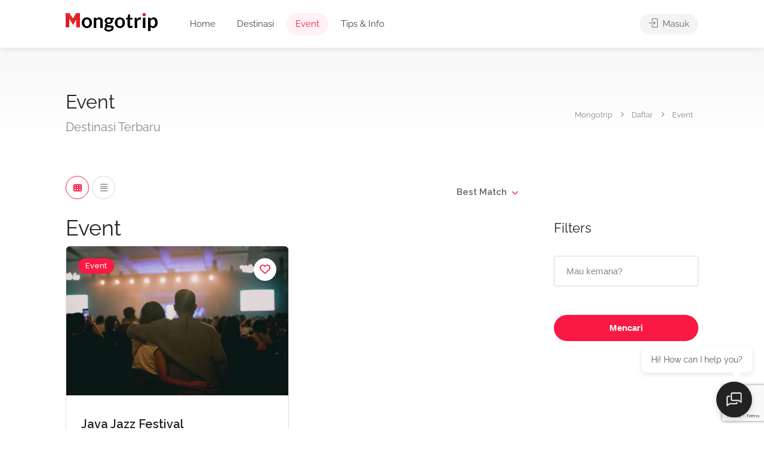

--- FILE ---
content_type: text/html; charset=UTF-8
request_url: https://mongotrip.com/kategori-destinasi/event/
body_size: 35595
content:

<!DOCTYPE html>
<html lang="id">

<head>
	<meta charset="UTF-8">
	<meta name="viewport" content="width=device-width, initial-scale=1">
	<link rel="profile" href="http://gmpg.org/xfn/11">


	<meta name='robots' content='index, follow, max-image-preview:large, max-snippet:-1, max-video-preview:-1' />

<!-- Google tag (gtag.js) consent mode dataLayer added by Site Kit -->

<!-- End Google tag (gtag.js) consent mode dataLayer added by Site Kit -->

	<!-- This site is optimized with the Yoast SEO plugin v26.8 - https://yoast.com/product/yoast-seo-wordpress/ -->
	<title>Event Arsip - Mongotrip</title>
	<link rel="canonical" href="https://mongotrip.com/kategori-destinasi/event/" />
	<meta property="og:locale" content="id_ID" />
	<meta property="og:type" content="article" />
	<meta property="og:title" content="Event Arsip - Mongotrip" />
	<meta property="og:url" content="https://mongotrip.com/kategori-destinasi/event/" />
	<meta property="og:site_name" content="Mongotrip" />
	<meta name="twitter:card" content="summary_large_image" />
	<meta name="twitter:site" content="@mongotripdotcom" />
	<script data-jetpack-boost="ignore" type="application/ld+json" class="yoast-schema-graph">{"@context":"https://schema.org","@graph":[{"@type":"CollectionPage","@id":"https://mongotrip.com/kategori-destinasi/event/","url":"https://mongotrip.com/kategori-destinasi/event/","name":"Event Arsip - Mongotrip","isPartOf":{"@id":"https://mongotrip.com/#website"},"breadcrumb":{"@id":"https://mongotrip.com/kategori-destinasi/event/#breadcrumb"},"inLanguage":"id"},{"@type":"BreadcrumbList","@id":"https://mongotrip.com/kategori-destinasi/event/#breadcrumb","itemListElement":[{"@type":"ListItem","position":1,"name":"Beranda","item":"https://mongotrip.com/"},{"@type":"ListItem","position":2,"name":"Event"}]},{"@type":"WebSite","@id":"https://mongotrip.com/#website","url":"https://mongotrip.com/","name":"Mongotrip","description":"Mau nge-trip kemana? Cek disini aja!","publisher":{"@id":"https://mongotrip.com/#organization"},"potentialAction":[{"@type":"SearchAction","target":{"@type":"EntryPoint","urlTemplate":"https://mongotrip.com/?s={search_term_string}"},"query-input":{"@type":"PropertyValueSpecification","valueRequired":true,"valueName":"search_term_string"}}],"inLanguage":"id"},{"@type":"Organization","@id":"https://mongotrip.com/#organization","name":"Mongotrip","url":"https://mongotrip.com/","logo":{"@type":"ImageObject","inLanguage":"id","@id":"https://mongotrip.com/#/schema/logo/image/","url":"https://mongotrip.com/wp-content/uploads/2023/10/logo-mongotrip-hitam.png","contentUrl":"https://mongotrip.com/wp-content/uploads/2023/10/logo-mongotrip-hitam.png","width":417,"height":86,"caption":"Mongotrip"},"image":{"@id":"https://mongotrip.com/#/schema/logo/image/"},"sameAs":["https://www.facebook.com/mongotripdotcom/","https://x.com/mongotripdotcom","https://www.instagram.com/mongotrip/"]}]}</script>
	<!-- / Yoast SEO plugin. -->


<link rel='dns-prefetch' href='//maps.googleapis.com' />
<link rel='dns-prefetch' href='//www.google.com' />
<link rel='dns-prefetch' href='//stats.wp.com' />
<link rel='dns-prefetch' href='//www.googletagmanager.com' />
<link rel='dns-prefetch' href='//fonts.googleapis.com' />
<link rel='dns-prefetch' href='//fundingchoicesmessages.google.com' />
<link rel='preconnect' href='//i0.wp.com' />
<link rel='preconnect' href='//c0.wp.com' />
<link rel="alternate" type="application/rss+xml" title="Mongotrip &raquo; Feed" href="https://mongotrip.com/feed/" />
<link rel="alternate" type="application/rss+xml" title="Mongotrip &raquo; Umpan Komentar" href="https://mongotrip.com/comments/feed/" />
<link rel="alternate" type="application/rss+xml" title="Umpan Mongotrip &raquo; Event Kategori" href="https://mongotrip.com/kategori-destinasi/event/feed/" />
<style id='wp-img-auto-sizes-contain-inline-css' type='text/css'>
img:is([sizes=auto i],[sizes^="auto," i]){contain-intrinsic-size:3000px 1500px}
/*# sourceURL=wp-img-auto-sizes-contain-inline-css */
</style>
<style id='wp-emoji-styles-inline-css' type='text/css'>

	img.wp-smiley, img.emoji {
		display: inline !important;
		border: none !important;
		box-shadow: none !important;
		height: 1em !important;
		width: 1em !important;
		margin: 0 0.07em !important;
		vertical-align: -0.1em !important;
		background: none !important;
		padding: 0 !important;
	}
/*# sourceURL=wp-emoji-styles-inline-css */
</style>
<link rel='stylesheet' id='wp-block-library-css' href='https://c0.wp.com/c/6.9/wp-includes/css/dist/block-library/style.min.css' type='text/css' media='all' />
<style id='classic-theme-styles-inline-css' type='text/css'>
/*! This file is auto-generated */
.wp-block-button__link{color:#fff;background-color:#32373c;border-radius:9999px;box-shadow:none;text-decoration:none;padding:calc(.667em + 2px) calc(1.333em + 2px);font-size:1.125em}.wp-block-file__button{background:#32373c;color:#fff;text-decoration:none}
/*# sourceURL=/wp-includes/css/classic-themes.min.css */
</style>
<link rel='stylesheet' id='mediaelement-css' href='https://c0.wp.com/c/6.9/wp-includes/js/mediaelement/mediaelementplayer-legacy.min.css' type='text/css' media='all' />
<link rel='stylesheet' id='wp-mediaelement-css' href='https://c0.wp.com/c/6.9/wp-includes/js/mediaelement/wp-mediaelement.min.css' type='text/css' media='all' />
<style id='jetpack-sharing-buttons-style-inline-css' type='text/css'>
.jetpack-sharing-buttons__services-list{display:flex;flex-direction:row;flex-wrap:wrap;gap:0;list-style-type:none;margin:5px;padding:0}.jetpack-sharing-buttons__services-list.has-small-icon-size{font-size:12px}.jetpack-sharing-buttons__services-list.has-normal-icon-size{font-size:16px}.jetpack-sharing-buttons__services-list.has-large-icon-size{font-size:24px}.jetpack-sharing-buttons__services-list.has-huge-icon-size{font-size:36px}@media print{.jetpack-sharing-buttons__services-list{display:none!important}}.editor-styles-wrapper .wp-block-jetpack-sharing-buttons{gap:0;padding-inline-start:0}ul.jetpack-sharing-buttons__services-list.has-background{padding:1.25em 2.375em}
/*# sourceURL=https://mongotrip.com/wp-content/plugins/jetpack/_inc/blocks/sharing-buttons/view.css */
</style>
<style id='global-styles-inline-css' type='text/css'>
:root{--wp--preset--aspect-ratio--square: 1;--wp--preset--aspect-ratio--4-3: 4/3;--wp--preset--aspect-ratio--3-4: 3/4;--wp--preset--aspect-ratio--3-2: 3/2;--wp--preset--aspect-ratio--2-3: 2/3;--wp--preset--aspect-ratio--16-9: 16/9;--wp--preset--aspect-ratio--9-16: 9/16;--wp--preset--color--black: #000000;--wp--preset--color--cyan-bluish-gray: #abb8c3;--wp--preset--color--white: #ffffff;--wp--preset--color--pale-pink: #f78da7;--wp--preset--color--vivid-red: #cf2e2e;--wp--preset--color--luminous-vivid-orange: #ff6900;--wp--preset--color--luminous-vivid-amber: #fcb900;--wp--preset--color--light-green-cyan: #7bdcb5;--wp--preset--color--vivid-green-cyan: #00d084;--wp--preset--color--pale-cyan-blue: #8ed1fc;--wp--preset--color--vivid-cyan-blue: #0693e3;--wp--preset--color--vivid-purple: #9b51e0;--wp--preset--gradient--vivid-cyan-blue-to-vivid-purple: linear-gradient(135deg,rgb(6,147,227) 0%,rgb(155,81,224) 100%);--wp--preset--gradient--light-green-cyan-to-vivid-green-cyan: linear-gradient(135deg,rgb(122,220,180) 0%,rgb(0,208,130) 100%);--wp--preset--gradient--luminous-vivid-amber-to-luminous-vivid-orange: linear-gradient(135deg,rgb(252,185,0) 0%,rgb(255,105,0) 100%);--wp--preset--gradient--luminous-vivid-orange-to-vivid-red: linear-gradient(135deg,rgb(255,105,0) 0%,rgb(207,46,46) 100%);--wp--preset--gradient--very-light-gray-to-cyan-bluish-gray: linear-gradient(135deg,rgb(238,238,238) 0%,rgb(169,184,195) 100%);--wp--preset--gradient--cool-to-warm-spectrum: linear-gradient(135deg,rgb(74,234,220) 0%,rgb(151,120,209) 20%,rgb(207,42,186) 40%,rgb(238,44,130) 60%,rgb(251,105,98) 80%,rgb(254,248,76) 100%);--wp--preset--gradient--blush-light-purple: linear-gradient(135deg,rgb(255,206,236) 0%,rgb(152,150,240) 100%);--wp--preset--gradient--blush-bordeaux: linear-gradient(135deg,rgb(254,205,165) 0%,rgb(254,45,45) 50%,rgb(107,0,62) 100%);--wp--preset--gradient--luminous-dusk: linear-gradient(135deg,rgb(255,203,112) 0%,rgb(199,81,192) 50%,rgb(65,88,208) 100%);--wp--preset--gradient--pale-ocean: linear-gradient(135deg,rgb(255,245,203) 0%,rgb(182,227,212) 50%,rgb(51,167,181) 100%);--wp--preset--gradient--electric-grass: linear-gradient(135deg,rgb(202,248,128) 0%,rgb(113,206,126) 100%);--wp--preset--gradient--midnight: linear-gradient(135deg,rgb(2,3,129) 0%,rgb(40,116,252) 100%);--wp--preset--font-size--small: 13px;--wp--preset--font-size--medium: 20px;--wp--preset--font-size--large: 36px;--wp--preset--font-size--x-large: 42px;--wp--preset--spacing--20: 0.44rem;--wp--preset--spacing--30: 0.67rem;--wp--preset--spacing--40: 1rem;--wp--preset--spacing--50: 1.5rem;--wp--preset--spacing--60: 2.25rem;--wp--preset--spacing--70: 3.38rem;--wp--preset--spacing--80: 5.06rem;--wp--preset--shadow--natural: 6px 6px 9px rgba(0, 0, 0, 0.2);--wp--preset--shadow--deep: 12px 12px 50px rgba(0, 0, 0, 0.4);--wp--preset--shadow--sharp: 6px 6px 0px rgba(0, 0, 0, 0.2);--wp--preset--shadow--outlined: 6px 6px 0px -3px rgb(255, 255, 255), 6px 6px rgb(0, 0, 0);--wp--preset--shadow--crisp: 6px 6px 0px rgb(0, 0, 0);}:where(.is-layout-flex){gap: 0.5em;}:where(.is-layout-grid){gap: 0.5em;}body .is-layout-flex{display: flex;}.is-layout-flex{flex-wrap: wrap;align-items: center;}.is-layout-flex > :is(*, div){margin: 0;}body .is-layout-grid{display: grid;}.is-layout-grid > :is(*, div){margin: 0;}:where(.wp-block-columns.is-layout-flex){gap: 2em;}:where(.wp-block-columns.is-layout-grid){gap: 2em;}:where(.wp-block-post-template.is-layout-flex){gap: 1.25em;}:where(.wp-block-post-template.is-layout-grid){gap: 1.25em;}.has-black-color{color: var(--wp--preset--color--black) !important;}.has-cyan-bluish-gray-color{color: var(--wp--preset--color--cyan-bluish-gray) !important;}.has-white-color{color: var(--wp--preset--color--white) !important;}.has-pale-pink-color{color: var(--wp--preset--color--pale-pink) !important;}.has-vivid-red-color{color: var(--wp--preset--color--vivid-red) !important;}.has-luminous-vivid-orange-color{color: var(--wp--preset--color--luminous-vivid-orange) !important;}.has-luminous-vivid-amber-color{color: var(--wp--preset--color--luminous-vivid-amber) !important;}.has-light-green-cyan-color{color: var(--wp--preset--color--light-green-cyan) !important;}.has-vivid-green-cyan-color{color: var(--wp--preset--color--vivid-green-cyan) !important;}.has-pale-cyan-blue-color{color: var(--wp--preset--color--pale-cyan-blue) !important;}.has-vivid-cyan-blue-color{color: var(--wp--preset--color--vivid-cyan-blue) !important;}.has-vivid-purple-color{color: var(--wp--preset--color--vivid-purple) !important;}.has-black-background-color{background-color: var(--wp--preset--color--black) !important;}.has-cyan-bluish-gray-background-color{background-color: var(--wp--preset--color--cyan-bluish-gray) !important;}.has-white-background-color{background-color: var(--wp--preset--color--white) !important;}.has-pale-pink-background-color{background-color: var(--wp--preset--color--pale-pink) !important;}.has-vivid-red-background-color{background-color: var(--wp--preset--color--vivid-red) !important;}.has-luminous-vivid-orange-background-color{background-color: var(--wp--preset--color--luminous-vivid-orange) !important;}.has-luminous-vivid-amber-background-color{background-color: var(--wp--preset--color--luminous-vivid-amber) !important;}.has-light-green-cyan-background-color{background-color: var(--wp--preset--color--light-green-cyan) !important;}.has-vivid-green-cyan-background-color{background-color: var(--wp--preset--color--vivid-green-cyan) !important;}.has-pale-cyan-blue-background-color{background-color: var(--wp--preset--color--pale-cyan-blue) !important;}.has-vivid-cyan-blue-background-color{background-color: var(--wp--preset--color--vivid-cyan-blue) !important;}.has-vivid-purple-background-color{background-color: var(--wp--preset--color--vivid-purple) !important;}.has-black-border-color{border-color: var(--wp--preset--color--black) !important;}.has-cyan-bluish-gray-border-color{border-color: var(--wp--preset--color--cyan-bluish-gray) !important;}.has-white-border-color{border-color: var(--wp--preset--color--white) !important;}.has-pale-pink-border-color{border-color: var(--wp--preset--color--pale-pink) !important;}.has-vivid-red-border-color{border-color: var(--wp--preset--color--vivid-red) !important;}.has-luminous-vivid-orange-border-color{border-color: var(--wp--preset--color--luminous-vivid-orange) !important;}.has-luminous-vivid-amber-border-color{border-color: var(--wp--preset--color--luminous-vivid-amber) !important;}.has-light-green-cyan-border-color{border-color: var(--wp--preset--color--light-green-cyan) !important;}.has-vivid-green-cyan-border-color{border-color: var(--wp--preset--color--vivid-green-cyan) !important;}.has-pale-cyan-blue-border-color{border-color: var(--wp--preset--color--pale-cyan-blue) !important;}.has-vivid-cyan-blue-border-color{border-color: var(--wp--preset--color--vivid-cyan-blue) !important;}.has-vivid-purple-border-color{border-color: var(--wp--preset--color--vivid-purple) !important;}.has-vivid-cyan-blue-to-vivid-purple-gradient-background{background: var(--wp--preset--gradient--vivid-cyan-blue-to-vivid-purple) !important;}.has-light-green-cyan-to-vivid-green-cyan-gradient-background{background: var(--wp--preset--gradient--light-green-cyan-to-vivid-green-cyan) !important;}.has-luminous-vivid-amber-to-luminous-vivid-orange-gradient-background{background: var(--wp--preset--gradient--luminous-vivid-amber-to-luminous-vivid-orange) !important;}.has-luminous-vivid-orange-to-vivid-red-gradient-background{background: var(--wp--preset--gradient--luminous-vivid-orange-to-vivid-red) !important;}.has-very-light-gray-to-cyan-bluish-gray-gradient-background{background: var(--wp--preset--gradient--very-light-gray-to-cyan-bluish-gray) !important;}.has-cool-to-warm-spectrum-gradient-background{background: var(--wp--preset--gradient--cool-to-warm-spectrum) !important;}.has-blush-light-purple-gradient-background{background: var(--wp--preset--gradient--blush-light-purple) !important;}.has-blush-bordeaux-gradient-background{background: var(--wp--preset--gradient--blush-bordeaux) !important;}.has-luminous-dusk-gradient-background{background: var(--wp--preset--gradient--luminous-dusk) !important;}.has-pale-ocean-gradient-background{background: var(--wp--preset--gradient--pale-ocean) !important;}.has-electric-grass-gradient-background{background: var(--wp--preset--gradient--electric-grass) !important;}.has-midnight-gradient-background{background: var(--wp--preset--gradient--midnight) !important;}.has-small-font-size{font-size: var(--wp--preset--font-size--small) !important;}.has-medium-font-size{font-size: var(--wp--preset--font-size--medium) !important;}.has-large-font-size{font-size: var(--wp--preset--font-size--large) !important;}.has-x-large-font-size{font-size: var(--wp--preset--font-size--x-large) !important;}
:where(.wp-block-post-template.is-layout-flex){gap: 1.25em;}:where(.wp-block-post-template.is-layout-grid){gap: 1.25em;}
:where(.wp-block-term-template.is-layout-flex){gap: 1.25em;}:where(.wp-block-term-template.is-layout-grid){gap: 1.25em;}
:where(.wp-block-columns.is-layout-flex){gap: 2em;}:where(.wp-block-columns.is-layout-grid){gap: 2em;}
:root :where(.wp-block-pullquote){font-size: 1.5em;line-height: 1.6;}
/*# sourceURL=global-styles-inline-css */
</style>
<link rel='stylesheet' id='listeo-ai-chat-css' href='https://mongotrip.com/wp-content/plugins/ai-chat-search/assets/css/chat.css?ver=1.6.8-1769900873' type='text/css' media='all' />
<style id='listeo-ai-chat-inline-css' type='text/css'>
:root { --ai-chat-primary-color: #0073ee; --ai-chat-primary-color-light: rgba(0, 115, 238, 0.1); }
/*# sourceURL=listeo-ai-chat-inline-css */
</style>
<link rel='stylesheet' id='listeo-ai-floating-chat-css' href='https://mongotrip.com/wp-content/plugins/ai-chat-search/assets/css/floating-chat.css?ver=1.6.8-1769900873' type='text/css' media='all' />
<link rel='stylesheet' id='ai-chat-search-css' href='https://mongotrip.com/wp-content/plugins/ai-chat-search/assets/css/search.css?ver=1.6.8' type='text/css' media='all' />
<link rel='stylesheet' id='contact-form-7-css' href='https://mongotrip.com/wp-content/plugins/contact-form-7/includes/css/styles.css?ver=6.1.4' type='text/css' media='all' />
<link rel='stylesheet' id='listeo_core-frontend-css' href='https://mongotrip.com/wp-content/plugins/listeo-core/assets/css/frontend.css?ver=2.0.20' type='text/css' media='all' />
<link rel='stylesheet' id='listeo-core-fullcalendar-css' href='https://mongotrip.com/wp-content/plugins/listeo-core/assets/css/fullcalendar.min.css?ver=1.0' type='text/css' media='all' />
<style id='woocommerce-inline-inline-css' type='text/css'>
.woocommerce form .form-row .required { visibility: visible; }
/*# sourceURL=woocommerce-inline-inline-css */
</style>
<link rel='stylesheet' id='bootstrap-css' href='https://mongotrip.com/wp-content/themes/listeo/css/bootstrap-grid.css?ver=6.9' type='text/css' media='all' />
<link rel='stylesheet' id='font-awesome-5-css' href='https://mongotrip.com/wp-content/themes/listeo/css/all.css?ver=6.9' type='text/css' media='all' />
<link rel='stylesheet' id='font-awesome-5-shims-css' href='https://mongotrip.com/wp-content/themes/listeo/css/v4-shims.min.css?ver=6.9' type='text/css' media='all' />
<link rel='stylesheet' id='simple-line-icons-css' href='https://mongotrip.com/wp-content/themes/listeo/css/simple-line-icons.css?ver=6.9' type='text/css' media='all' />
<link rel='stylesheet' id='listeo-woocommerce-css' href='https://mongotrip.com/wp-content/themes/listeo/css/woocommerce.min.css?ver=6.9' type='text/css' media='all' />
<link rel='stylesheet' id='listeo-style-css' href='https://mongotrip.com/wp-content/themes/listeo/style.css?ver=1.9.54' type='text/css' media='all' />
<style id='listeo-style-inline-css' type='text/css'>
.drilldown-menu:not(.fs-container .drilldown-menu) .menu-toggle.dd-active:after {	content: "Close";}        .custom-menu-colors .mobile-navigation-wrapper, .custom-menu-colors #mobile-nav .open-submenu > .sub-menu { background: ; }.custom-menu-colors  .mobile-navigation-list li a, .custom-menu-colors #mobile-nav .sub-menu-back-btn, .custom-menu-colors .textwidget { color: ; }/* Header Background Color  */body.light-dashboard.page-template-template-dashboard .dashboard #header.custom-header,#header.custom-header.cloned,#header.custom-header {  background-color: ;}/* Header Font Color */#header.custom-header .user-name,#header.custom-header #navigation.style-1>ul>li>a {  color: ;}#header.custom-header button.button.border,#header.custom-header a.button.border {    color: ;    border-color: ;}/* Header Hover Color */#header.custom-header #navigation.style-1 > ul > li.current-menu-ancestor > a, #header.custom-header #navigation.style-1 > ul > li.current-menu-item > a, #header.custom-header #navigation.style-1 > ul > li:hover > a {        color: ;}/* Footer Background Color */#footer.custom-footer {  background: ;}/* Footer Headliens Color */#footer.custom-footer ul.menu li:before,#footer.custom-footer h4 { color: ; }/* Footer Text Color */#footer.custom-footer ul.menu li a,#footer.custom-footer, #footer.custom-footer a, #footer.custom-footer .copyrights{ color: ; }#footer.custom-footer .new-footer-social-icons li a,#footer.custom-footer .textwidget, #footer.custom-footer .footer-new-bottom-left { color: ; }.card {    --background-checkbox: #f91942;     --card-shadow: #f91942;}input[type='checkbox'].switch_1:checked,.time-slot input:checked ~ label:hover,div.datedropper:before,div.datedropper .pick-submit,div.datedropper .pick-lg-b .pick-sl:before,div.datedropper .pick-m,body.no-map-marker-icon .face.front,body.no-map-marker-icon .face.front:after,div.datedropper .pick-lg-h {  background-color: #f91942 !important;}#booking-date-range-enabler:after,.nav-links div a:hover, #posts-nav li a:hover,.hosted-by-title a:hover,.sort-by-select .select2-container--default .select2-selection--single .select2-selection__arrow b:after,.claim-badge a i,.search-input-icon:hover i,.listing-features.checkboxes a:hover,div.datedropper .pick-y.pick-jump,div.datedropper .pick li span,div.datedropper .pick-lg-b .pick-wke,div.datedropper .pick-btn,#listeo-coupon-link,.total-discounted_costs span,body.light-dashboard.page-template-template-dashboard .dashboard-nav ul li a i,.widget_meta ul li a:hover, .widget_categories ul li a:hover, .widget_archive ul li a:hover, .widget_recent_comments ul li a:hover, .widget_recent_entries ul li a:hover,.booking-estimated-discount-cost span {  color: #f91942 !important;}.comment-by-listing a:hover,.browse-all-user-listings a i,.hosted-by-title h4 a:hover,.style-2 .trigger.active a,.style-2 .ui-accordion .ui-accordion-header-active:hover,.style-2 .ui-accordion .ui-accordion-header-active,.fp-accordion .accordion h3.ui-accordion-header-active i.fa-angle-down,.trigger.active a, .ui-accordion .ui-accordion-header-active:hover, .ui-accordion .ui-accordion-header-active,#posts-nav li a:hover,.plan.featured .listing-badge,.post-content h3 a:hover,.add-review-photos i,.show-more-button i,.listing-details-sidebar li a,.star-rating .rating-counter a:hover,.more-search-options-trigger:after,.header-widget .sign-in:hover,#footer a,#footer .footer-links li a:hover,#navigation.style-1 .current,#navigation.style-1 ul li:hover a,.user-menu.active .user-name:after,.user-menu:hover .user-name:after,.user-menu.active .user-name,.user-menu:hover .user-name,.main-search-input-item.location a:hover,.chosen-container .chosen-results li.highlighted,.input-with-icon.location a i:hover,.sort-by .chosen-container-single .chosen-single div:after,.sort-by .chosen-container-single .chosen-default,.panel-dropdown a:after,.post-content a.read-more,.post-meta li a:hover,.widget-text h5 a:hover,.about-author a,button.button.border.white:hover,a.button.border.white:hover,.icon-box-2 i,button.button.border,a.button.border,.style-2 .ui-accordion .ui-accordion-header:hover,.style-2 .trigger a:hover ,.plan.featured .listing-badges .featured,.list-4 li:before,.list-3 li:before,.list-2 li:before,.list-1 li:before,.info-box h4,.testimonial-carousel .slick-slide.slick-active .testimonial:before,.sign-in-form .tabs-nav li a:hover,.sign-in-form .tabs-nav li.active a,.lost_password:hover a,#top-bar .social-icons li a:hover i,.listing-share .social-icons li a:hover i,.agent .social-icons li a:hover i,#footer .social-icons li a:hover i,.headline span i,vc_tta.vc_tta-style-tabs-style-1 .vc_tta-tab.vc_active a,.vc_tta.vc_tta-style-tabs-style-2 .vc_tta-tab.vc_active a,.tabs-nav li.active a,.wc-tabs li.active a.custom-caption,#backtotop a,.trigger.active a,.post-categories li a,.vc_tta.vc_tta-style-tabs-style-3.vc_general .vc_tta-tab a:hover,.vc_tta.vc_tta-style-tabs-style-3.vc_general .vc_tta-tab.vc_active a,.wc-tabs li a:hover,.tabs-nav li a:hover,.tabs-nav li.active a,.wc-tabs li a:hover,.wc-tabs li.active a,.testimonial-author h4,.widget-button:hover,.widget-text h5 a:hover,a,a.button.border,a.button.border.white:hover,button.button.border,button.button.border.white:hover,.wpb-js-composer .vc_tta.vc_general.vc_tta-style-tabs-style-1 .vc_tta-tab.vc_active>a,.wpb-js-composer .vc_tta.vc_general.vc_tta-style-tabs-style-2 .vc_tta-tab.vc_active>a,#add_payment_method .cart-collaterals .cart_totals tr th,.woocommerce-cart .cart-collaterals .cart_totals tr th, .woocommerce-checkout .cart-collaterals .cart_totals tr th,#add_payment_method table.cart th, .woocommerce-cart table.cart th, .woocommerce-checkout table.cart th,.woocommerce-checkout table.shop_table th,.uploadButton .uploadButton-button:before,.time-slot input ~ label:hover,.time-slot label:hover span,#titlebar.listing-titlebar span.listing-tag a, .rating-box-footer h5 a:hover,.panel-wrapper .drilldown-menu .menu-toggle:before, .drilldown-menu .menu-item:hover .arrow, .drilldown-menu .menu-item:hover .arrow:before, .drilldown-menu .menu-item.selected:after, .category-item:hover .category-name,.category-item.active .category-name,.category-item i.sl,.category-item.active i.sl,.category-item:hover  i.sl,.category-item i.fa,.category-item.active i.fa,.category-item:hover  i.fa,.booking-loading-icon {    color: #f91942;}:root {--primary-color: #f91942;--listeo-primary-color: #f91942;--listeo-primary-color-rgb: 249,25,66;--listeo-primary-color-light: #f919421A;--light-pink-bg: #f9194210;--msf-color-primary:  #f91942;  --msf-color-primary-light-bg:  #f9194210;   }.category-item:hover,.category-item.active {  background-color: #f919420f;}.listing-details li i {    background-color: #f9194226;    color: #f91942;}.child-category:hover .child-category-icon-container, .drilldown-menu .menu-item:hover {    background-color: #f9194210;  color:#f91942;  }.listing-features.checkboxes li.feature-has-icon.faicon i {  color: #f91942;} :root {  --wp-components-color-accent: #f91942; /* Your custom accent color */}body .feature-svg-icon svg g,body .feature-svg-icon svg circle,body .feature-svg-icon svg rect,body .feature-svg-icon svg path,body .icon-box-2 svg g,body .icon-box-2 svg circle,body .icon-box-2 svg rect,body .icon-box-2 svg path,body .listeo-svg-icon-box-grid svg g,body .listeo-svg-icon-box-grid svg circle,body .listeo-svg-icon-box-grid svg rect,body .listeo-svg-icon-box-grid svg path,.listing-type:hover .listing-type-icon svg g,.listing-type:hover .listing-type-icon svg circle,.listing-type:hover .listing-type-icon svg rect,.listing-type:hover .listing-type-icon svg path,.marker-container .front.face svg g,.marker-container .front.face svg circle,.marker-container .front.face svg rect,.marker-container .front.face svg path { fill: #f91942; }.qtyTotal,.mm-menu em.mm-counter,.mm-counter,.category-small-box:hover,.option-set li a.selected,.pricing-list-container h4:after,#backtotop a,.chosen-container-multi .chosen-choices li.search-choice,.select-options li:hover,button.panel-apply,.layout-switcher a:hover,.listing-features.checkboxes li:before,.comment-by a.comment-reply-link:hover,.add-review-photos:hover,.office-address h3:after,.post-img:before,button.button,.booking-confirmation-page a.button.color,input[type="button"],input[type="submit"],a.button,a.button.border:hover,button.button.border:hover,table.basic-table th,.plan.featured .plan-price,mark.color,.style-4 .tabs-nav li.active a,.style-5 .tabs-nav li.active a,.dashboard-list-box .button.gray:hover,.change-photo-btn:hover,.dashboard-list-box  a.rate-review:hover,input:checked + .slider,.add-pricing-submenu.button:hover,.add-pricing-list-item.button:hover,.custom-zoom-in:hover,.custom-zoom-out:hover,#geoLocation:hover,#streetView:hover,#scrollEnabling:hover,.code-button:hover,.category-small-box-alt:hover .category-box-counter-alt,#scrollEnabling.enabled,#mapnav-buttons a:hover,#sign-in-dialog .mfp-close:hover,.button.listeo-booking-widget-apply_new_coupon:before,#small-dialog .mfp-close:hover,#claim-dialog .mfp-close:hover,.numInputWrapper span:hover,.enable-filters-button i,.enable-filters-button span,.daterangepicker td.end-date.in-range.available,.radio input[type='radio'] + label .radio-label:after,.radio input[type='radio']:checked + label .radio-label,.daterangepicker .ranges li.active, .day-slot-headline, .add-slot-btn button:hover, .daterangepicker td.available:hover, .daterangepicker th.available:hover, .time-slot input:checked ~ label, .daterangepicker td.active, .daterangepicker td.active:hover, .daterangepicker .drp-buttons button.applyBtn,.uploadButton .uploadButton-button:hover {    background-color: #f91942;}.rangeslider__fill,span.blog-item-tag ,.testimonial-carousel .slick-slide.slick-active .testimonial-box,.listing-item-container.list-layout span.tag,.tip:not(.inside-switch),.search .panel-dropdown.active a:not(.dropdown-menu a),#getDirection:hover,.home-search-slide h3 a:before, .home-search-slide h3 strong:before,.loader-ajax-container,.mfp-arrow:hover {    background: #f91942;}.icon-box-v3 .ibv3-icon i, .icon-box-v3 .ibv3-icon svg g, .icon-box-v3 .ibv3-icon svg circle, .icon-box-v3 .ibv3-icon svg rect, .icon-box-v3 .ibv3-icon svg path{    fill:  #f91942;}#titlebar.listing-titlebar span.listing-tag { background:  #f9194212; }.ibv3-icon {    background:  #f9194210;}.icon-box-v3:hover .ibv3-icon {    background:  #f91942;    box-shadow:  0 3px 8px #f9194250;}.radio input[type='radio']:checked + label .radio-label,.rangeslider__handle { border-color: #f91942; }.layout-switcher a.active {    color: #f91942;    border-color: #f91942;}#titlebar.listing-titlebar span.listing-tag a,#titlebar.listing-titlebar span.listing-tag {    border-color: #f91942;  }.woocommerce .widget_price_filter .ui-slider .ui-slider-handle,.woocommerce .widget_price_filter .ui-slider .ui-slider-range,.single-service .qtyInc:hover, .single-service .qtyDec:hover,.services-counter,.listing-slider .slick-next:hover,.listing-slider .slick-prev:hover {    background-color: #f91942;}.single-service .qtyInc:hover, .single-service .qtyDec:hover{    -webkit-text-stroke: 1px #f91942;}.listing-nav-container.cloned .listing-nav li:first-child a.active,.listing-nav-container.cloned .listing-nav li:first-child a:hover,.listing-nav li:first-child a,.listing-nav li a.active,.listing-nav li a:hover {    border-color: #f91942;    color: #f91942;}.pricing-list-container h4 {    color: #f91942;    border-color: #f91942;}.sidebar-textbox ul.contact-details li a { color: #f91942; }button.button.border,a.button.border {    color: #f91942;    border-color: #f91942;}.trigger.active a,.ui-accordion .ui-accordion-header-active:hover,.ui-accordion .ui-accordion-header-active {   }.numbered.color ol > li::before {    border-color: #f91942;;    color: #f91942;}.numbered.color.filled ol > li::before {    border-color: #f91942;    background-color: #f91942;}.info-box {    border-top: 2px solid #f91942;    background: linear-gradient(to bottom, rgba(255,255,255,0.98), rgba(255,255,255,0.95));    background-color: #f91942;    color: #f91942;}.info-box.no-border {    background: linear-gradient(to bottom, rgba(255,255,255,0.96), rgba(255,255,255,0.93));    background-color: #f91942;}.tabs-nav li a:hover { border-color: #f91942; }.tabs-nav li a:hover,.tabs-nav li.active a {    border-color: #f91942;    color: #f91942;}.style-3 .tabs-nav li a:hover,.style-3 .tabs-nav li.active a {    border-color: #f91942;    background-color: #f91942;}.woocommerce-cart .woocommerce table.shop_table th,.vc_tta.vc_general.vc_tta-style-style-1 .vc_active .vc_tta-panel-heading,.wpb-js-composer .vc_tta.vc_general.vc_tta-style-tabs-style-2 .vc_tta-tab.vc_active>a,.wpb-js-composer .vc_tta.vc_general.vc_tta-style-tabs-style-2 .vc_tta-tab:hover>a,.wpb-js-composer .vc_tta.vc_general.vc_tta-style-tabs-style-1 .vc_tta-tab.vc_active>a,.wpb-js-composer .vc_tta.vc_general.vc_tta-style-tabs-style-1 .vc_tta-tab:hover>a{        border-bottom-color: #f91942}.checkboxes input[type=checkbox]:checked + label:before {    background-color: #f91942;    border-color: #f91942;}.listing-item-container.compact .listing-item-content span.tag { background-color: #f91942; }.dashboard-nav ul li.current_page_item,.dashboard-nav ul li.active,.dashboard-nav ul li:hover { border-color: #f91942; }.dashboard-list-box .comment-by-listing a:hover { color: #f91942; }.opening-day:hover h5 { color: #f91942 !important; }.map-box h4 a:hover { color: #f91942; }.infoBox-close:hover {    background-color: #f91942;    -webkit-text-stroke: 1px #f91942;}.select2-container--default .select2-selection--multiple .select2-selection__choice,body .select2-container--default .select2-results__option--highlighted[aria-selected], body .select2-container--default .select2-results__option--highlighted[data-selected],body .woocommerce .cart .button, body .woocommerce .cart input.button,body .woocommerce #respond input#submit, body .woocommerce a.button, body .woocommerce button.button, body .woocommerce input.button,body .woocommerce #respond input#submit.alt:hover, body .woocommerce a.button.alt:hover, body .woocommerce button.button.alt:hover, body .woocommerce input.button.alt:hover,.marker-cluster-small div, .marker-cluster-medium div, .marker-cluster-large div,.cluster-visible {    background-color: #f91942 !important;}.marker-cluster div:before {    border: 7px solid #f91942;    opacity: 0.2;    box-shadow: inset 0 0 0 4px #f91942;}.cluster-visible:before {    border: 7px solid #f91942;    box-shadow: inset 0 0 0 4px #f91942;}.marker-arrow {    border-color: #f91942 transparent transparent;}.face.front {    border-color: #f91942;    color: #f91942;}.face.back {    background: #f91942;    border-color: #f91942;}.custom-zoom-in:hover:before,.custom-zoom-out:hover:before  { -webkit-text-stroke: 1px #f91942;  }.category-box-btn:hover {    background-color: #f91942;    border-color: #f91942;}.message-bubble.me .message-text {    color: #f91942;    background-color: rgba(249,25,66,0.05);}.time-slot input ~ label:hover {    background-color: rgba(249,25,66,0.08);   }.message-bubble.me .message-text:before {    color: rgba(249,25,66,0.05);}.booking-widget i, .opening-hours i, .message-vendor i {    color: #f91942;}.opening-hours.summary li:hover,.opening-hours.summary li.total-costs span { color: #f91942; }.payment-tab-trigger > input:checked ~ label::before { border-color: #f91942; }.payment-tab-trigger > input:checked ~ label::after { background-color: #f91942; }#navigation.style-1 > ul > li.current-menu-ancestor > a,#navigation.style-1 > ul > li.current-menu-item > a,#navigation.style-1 > ul > li:hover > a {     background: rgba(249,25,66, 0.06);    color: #f91942;}.img-box:hover span {  background-color: #f91942; }body #navigation.style-1 ul ul li:hover a:after,body #navigation.style-1 ul li:hover ul li:hover a,body #navigation.style-1 ul li:hover ul li:hover li:hover a,body #navigation.style-1 ul li:hover ul li:hover li:hover li:hover a,body #navigation.style-1 ul ul li:hover ul li a:hover { color: #f91942; }.filter-tabs .filter-tab::after,.headline.headline-box span:before {    background: #f91942;}.main-search-inner .highlighted-category {    background-color:#f91942;    box-shadow: 0 2px 8px rgba(249,25,66, 0.2);}.category-box:hover .category-box-content span {    background-color: #f91942;}.user-menu ul li a:hover {    color: #f91942;}.icon-box-2 i {    background-color: #f91942;}@keyframes iconBoxAnim {    0%,100% {        box-shadow: 0 0 0 9px rgba(249,25,66, 0.08);    }    50% {        box-shadow: 0 0 0 15px rgba(249,25,66, 0.08);    }}.listing-type:hover {box-shadow: 0 3px 12px rgba(0,0,0,0.1);background-color: #f91942;}.listing-type:hover .listing-type-icon {color: #f91942;}.listing-type-icon {background-color: #f91942;box-shadow: 0 0 0 8px rgb(249,25,66, 0.1);}#chart-date-range span:after,#footer ul.menu li a:hover {    color: #f91942;}#booking-date-range span::after, .time-slot label:hover span, .daterangepicker td.in-range, .time-slot input ~ label:hover, .booking-estimated-cost span, .time-slot label:hover span {    color: #f91942;}.daterangepicker td.in-range {    background-color: rgba(249,25,66, 0.05);    color: #f91942;}.leaflet-control-zoom-in:hover, .leaflet-control-zoom-out:hover {    background-color: #f91942;;    -webkit-text-stroke: 1px #f91942;    }.transparent-header #header:not(.cloned) #navigation.style-1 > ul > li.current-menu-ancestor > a, .transparent-header #header:not(.cloned) #navigation.style-1 > ul > li.current-menu-item:first-child > a, .transparent-header #header:not(.cloned) #navigation.style-1 > ul > li:hover > a {    background: #f91942;}.transparent-header #header:not(.cloned) .header-widget .button:hover,.transparent-header #header:not(.cloned) .header-widget .button.border:hover {    background: #f91942;}.transparent-header.user_not_logged_in #header:not(.cloned) .header-widget .sign-in:hover {    background: #f91942;}.best-value-plan .pricing-package-header span,.best-value-plan .pricing-package-header h4,.owned-packages label input:checked+span i:before,.category-small-box-alt i,.category-small-box i {    color: #f91942;}.best-value-plan .pricing-package-header,.owned-packages label input:checked+span i{    background-color: rgba(249,25,66, 0.08);}.best-value-plan,#listeo_otp-inputs input:focus  {    border-color: #f91942;}.account-type input.account-type-radio:checked ~ label {    background-color: #f91942;}.msf-loader-spinner circle,.pricing-package-details ul li svg path{    stroke: #f91942;}.pricing-package-details ul li svg circle{    fill: rgba(249,25,66, 0.08);}.pricing-package [type='radio']:checked+label {    background-color: #f91942;    border-color: #f91942;}.category-small-box:hover {    box-shadow: 0 3px 12px rgba(249,25,66, 0.22);}.transparent-header.user_not_logged_in #header.cloned .header-widget .sign-in:hover,.user_not_logged_in .header-widget .sign-in:hover {    background: #f91942;}.nav-links div.nav-next a:hover:before,.nav-links div.nav-previous a:hover:before,#posts-nav li.next-post a:hover:before,#posts-nav li.prev-post a:hover:before { background: #f91942; }.slick-current .testimonial-author h4 span {   background: rgba(249,25,66, 0.06);   color: #f91942;}body .icon-box-2 i {   background-color: rgba(249,25,66, 0.07);   color: #f91942;}.headline.headline-box:after,.headline.headline-box span:after {background: #f91942;}.listing-item-content span.tag {   background: #f91942;}.message-vendor div.wpcf7 .ajax-loader,body .message-vendor input[type='submit'],body .message-vendor input[type='submit']:focus,body .message-vendor input[type='submit']:active {  background-color: #f91942;}   .message-vendor .wpcf7-form .wpcf7-radio input[type=radio]:checked + span:before {   border-color: #f91942;}.message-vendor .wpcf7-form .wpcf7-radio input[type=radio]:checked + span:after {   background: #f91942;}#show-map-button,.slider-selection {background-color:#f91942;}.listeo-cart-container:hover .mini-cart-button{    color: #f91942;    background: #f919421f;}.listeo-cart-container .mini-cart-button .badge {    background: #f91942;}.transparent-header #header:not(.cloned) .header-widget .woocommerce-mini-cart__buttons a.button.checkout, .listeo-cart-container .woocommerce-mini-cart__buttons a.button.checkout {background: #f91942;}.slider-handle {border-color:#f91942;}.bookable-services .single-service:hover h5,.bookable-services .single-service:hover .single-service-price {    color: #f91942;} .bookable-services .single-service:hover .single-service-price {    background-color: rgba(249,25,66, 0.08);    color: #f91942;}  .classifieds-widget-buttons a.call-btn {    border: 1px solid #f91942;    color: #f91942;}.bookable-services input[type='checkbox'] + label:hover {    background-color: rgba(249,25,66, 0.08);    color: #f91942;}.services-counter,.bookable-services input[type='checkbox']:checked + label {    background-color: #f91942;}.bookable-services input[type='checkbox']:checked + label .single-service-price {    color: #f91942;}.taxonomy-box-wrapper:hover .taxonomy-box-right {        border-color: #f91942;    background:  rgba(249,25,66, 0.1);}.taxonomy-box-wrapper:hover .taxonomy-box-right path {    fill:#f91942;}.bootstrap-select .dropdown-menu li.selected a span.check-mark:before { color:#f91942; }.dropdown-menu>li>a:hover, .dropdown-menu>.active>a, .dropdown-menu>.active>a:hover {    color: #f91942;    background-color:  rgba(249,25,66, 0.1);}.bootstrap-select .dropdown-menu li.selected a span.check-mark:before, .bootstrap-select .dropdown-menu li.selected:hover a span.check-mark:before {  color: #f91942; }input[type='submit'].dokan-btn-theme:hover, a.dokan-btn-theme:hover, .dokan-btn-theme:hover, input[type='submit'].dokan-btn-theme:focus, a.dokan-btn-theme:focus, .dokan-btn-theme:focus, input[type='submit'].dokan-btn-theme:active, a.dokan-btn-theme:active, .dokan-btn-theme:active, input[type='submit'].dokan-btn-theme.active, a.dokan-btn-theme.active, .dokan-btn-theme.active, .open .dropdown-toggleinput[type='submit'].dokan-btn-theme, .open .dropdown-togglea.dokan-btn-theme, .open .dropdown-toggle.dokan-btn-theme {        background-color: #f91942 !important;    border-color: #f91942 !important;}body.dokan-dashboard input[type='submit'].dokan-btn-theme, body.dokan-dashboard a.dokan-btn-theme, body.dokan-dashboard .dokan-btn-theme{        background-color: #f91942 !important;;    border-color: #f91942 !important;;}body input[type='submit'].dokan-btn-theme,body a.dokan-btn-theme, body .dokan-btn-theme {    background-color: #f91942;    border-color: #f91942;}#dokan-store-listing-filter-wrap .right .toggle-view .active {    color: #f91942;}body #dokan-store-listing-filter-wrap .right .toggle-view .active {    border-color: #f91942;}.photo-box:hover .photo-box-content span{  background: #f91942;}#dokan-store-listing-filter-wrap .right .toggle-view .active {    color: #f91942;}.dokan-store-products-ordeby-select .select2-container--default .select2-selection--single .select2-selection__arrow b:after {   color: #f91942;}.main-search-inner {                    text-align: center;                    }body .main-search-container:not(.elementor-main-search-container):before {    background: linear-gradient(to right, rgba(51,51,51,0.99) 20%, rgba(51,51,51,0.7) 70%, rgba(51,51,51,0) 95%)}.solid-bg-home-banner .main-search-container:before,body.transparent-header .main-search-container:not(.elementor-main-search-container):before {background: rgba(51,51,51,0.75) ;}.loader-ajax-container {   box-shadow: 0 0 20px rgba( 249,25,66, 0.4);}.page-id-94 #listeo-registration-btn { display: none; }.main-search-inner {                    text-align: center;                    }@media (min-width: 1240px) { #header:not(.sticky) ul.menu, #header:not(.sticky) .header-widget { margin-top: 0px; margin-bottom: 0px; } } #logo img { transform: translate3d(0,0px,0); } .range-output:after {    content: 'km';}    .budget-range-output:after {        content: "Rp";    }.template-file.main-search-container.plain-color { background-color: #ffffff;background-image: url("data:image/svg+xml,%3Csvg xmlns='http://www.w3.org/2000/svg' width='100%25' height='100%25' viewBox='0 0 1600 800'%3E%3Cg %3E%3Cpath fill='%23fffaf5' d='M486 705.8c-109.3-21.8-223.4-32.2-335.3-19.4C99.5 692.1 49 703 0 719.8V800h843.8c-115.9-33.2-230.8-68.1-347.6-92.2C492.8 707.1 489.4 706.5 486 705.8z'/%3E%3Cpath fill='%23fff5ec' d='M1600 0H0v719.8c49-16.8 99.5-27.8 150.7-33.5c111.9-12.7 226-2.4 335.3 19.4c3.4 0.7 6.8 1.4 10.2 2c116.8 24 231.7 59 347.6 92.2H1600V0z'/%3E%3Cpath fill='%23ffefe2' d='M478.4 581c3.2 0.8 6.4 1.7 9.5 2.5c196.2 52.5 388.7 133.5 593.5 176.6c174.2 36.6 349.5 29.2 518.6-10.2V0H0v574.9c52.3-17.6 106.5-27.7 161.1-30.9C268.4 537.4 375.7 554.2 478.4 581z'/%3E%3Cpath fill='%23ffead9' d='M0 0v429.4c55.6-18.4 113.5-27.3 171.4-27.7c102.8-0.8 203.2 22.7 299.3 54.5c3 1 5.9 2 8.9 3c183.6 62 365.7 146.1 562.4 192.1c186.7 43.7 376.3 34.4 557.9-12.6V0H0z'/%3E%3Cpath fill='%23ffe5cf' d='M181.8 259.4c98.2 6 191.9 35.2 281.3 72.1c2.8 1.1 5.5 2.3 8.3 3.4c171 71.6 342.7 158.5 531.3 207.7c198.8 51.8 403.4 40.8 597.3-14.8V0H0v283.2C59 263.6 120.6 255.7 181.8 259.4z'/%3E%3Cpath fill='%23ffead9' d='M1600 0H0v136.3c62.3-20.9 127.7-27.5 192.2-19.2c93.6 12.1 180.5 47.7 263.3 89.6c2.6 1.3 5.1 2.6 7.7 3.9c158.4 81.1 319.7 170.9 500.3 223.2c210.5 61 430.8 49 636.6-16.6V0z'/%3E%3Cpath fill='%23ffefe2' d='M454.9 86.3C600.7 177 751.6 269.3 924.1 325c208.6 67.4 431.3 60.8 637.9-5.3c12.8-4.1 25.4-8.4 38.1-12.9V0H288.1c56 21.3 108.7 50.6 159.7 82C450.2 83.4 452.5 84.9 454.9 86.3z'/%3E%3Cpath fill='%23fff5ec' d='M1600 0H498c118.1 85.8 243.5 164.5 386.8 216.2c191.8 69.2 400 74.7 595 21.1c40.8-11.2 81.1-25.2 120.3-41.7V0z'/%3E%3Cpath fill='%23fffaf5' d='M1397.5 154.8c47.2-10.6 93.6-25.3 138.6-43.8c21.7-8.9 43-18.8 63.9-29.5V0H643.4c62.9 41.7 129.7 78.2 202.1 107.4C1020.4 178.1 1214.2 196.1 1397.5 154.8z'/%3E%3Cpath fill='%23ffffff' d='M1315.3 72.4c75.3-12.6 148.9-37.1 216.8-72.4h-723C966.8 71 1144.7 101 1315.3 72.4z'/%3E%3C/g%3E%3C/svg%3E");	background-attachment: fixed;	background-size: cover; } 
/*# sourceURL=listeo-style-inline-css */
</style>
<link rel='stylesheet' id='google-fonts-raleway-css' href='//fonts.googleapis.com/css?family=Raleway:300,400,500,600,700' type='text/css' media='all' />
<link rel='stylesheet' id='google-fonts-open-sans-css' href='//fonts.googleapis.com/css?family=Open+Sans:500,600,700' type='text/css' media='all' />









































<!-- Potongan tag Google (gtag.js) ditambahkan oleh Site Kit -->
<!-- Snippet Google Analytics telah ditambahkan oleh Site Kit -->


<link rel="https://api.w.org/" href="https://mongotrip.com/wp-json/" /><link rel="alternate" title="JSON" type="application/json" href="https://mongotrip.com/wp-json/wp/v2/listing_category/138" /><link rel="EditURI" type="application/rsd+xml" title="RSD" href="https://mongotrip.com/xmlrpc.php?rsd" />
<meta name="generator" content="WordPress 6.9" />
<meta name="generator" content="WooCommerce 10.4.3" />
<meta name="generator" content="Site Kit by Google 1.171.0" />	<style>img#wpstats{display:none}</style>
			<noscript><style>.woocommerce-product-gallery{ opacity: 1 !important; }</style></noscript>
	
<!-- Meta tag Google AdSense ditambahkan oleh Site Kit -->
<meta name="google-adsense-platform-account" content="ca-host-pub-2644536267352236">
<meta name="google-adsense-platform-domain" content="sitekit.withgoogle.com">
<!-- Akhir tag meta Google AdSense yang ditambahkan oleh Site Kit -->
<meta name="generator" content="Elementor 3.34.4; features: additional_custom_breakpoints; settings: css_print_method-external, google_font-enabled, font_display-swap">
			<style>
				.e-con.e-parent:nth-of-type(n+4):not(.e-lazyloaded):not(.e-no-lazyload),
				.e-con.e-parent:nth-of-type(n+4):not(.e-lazyloaded):not(.e-no-lazyload) * {
					background-image: none !important;
				}
				@media screen and (max-height: 1024px) {
					.e-con.e-parent:nth-of-type(n+3):not(.e-lazyloaded):not(.e-no-lazyload),
					.e-con.e-parent:nth-of-type(n+3):not(.e-lazyloaded):not(.e-no-lazyload) * {
						background-image: none !important;
					}
				}
				@media screen and (max-height: 640px) {
					.e-con.e-parent:nth-of-type(n+2):not(.e-lazyloaded):not(.e-no-lazyload),
					.e-con.e-parent:nth-of-type(n+2):not(.e-lazyloaded):not(.e-no-lazyload) * {
						background-image: none !important;
					}
				}
			</style>
			<script data-jetpack-boost="ignore" type="application/ld+json">{"@context":"https:\/\/schema.org","@type":["LocalBusiness","Product"],"name":"Java Jazz Festival","priceRange":"Not available","address":{"@type":"PostalAddress","streetAddress":"JIEXPO, Kota Jakarta Utara","addressLocality":"JIEXPO","addressCountry":"Kota Jakarta Utara"},"image":"https:\/\/i0.wp.com\/mongotrip.com\/wp-content\/uploads\/2023\/10\/javajazz.jpg?resize=520%2C397&ssl=1","telephone":"","email":"","url":"https:\/\/www.javajazzfestival.com\/","description":"Jakarta International Java Jazz Festival (JIJJF) merupakan festival musik jazz terbesar yang diselenggarakan setiap tahun pada awal bulan Maret sejak tahun 2005 di Jakarta, Indonesia, oleh Java Festival Production.","sameAs":[],"offers":{"@type":"Offer","priceCurrency":"USD","availability":"https:\/\/schema.org\/InStock","price":"0"},"currenciesAccepted":"IDR"}</script><link rel="icon" href="https://i0.wp.com/mongotrip.com/wp-content/uploads/2023/12/cropped-mongotrip-square-margin.png?fit=32%2C32&#038;ssl=1" sizes="32x32" />
<link rel="icon" href="https://i0.wp.com/mongotrip.com/wp-content/uploads/2023/12/cropped-mongotrip-square-margin.png?fit=192%2C192&#038;ssl=1" sizes="192x192" />
<link rel="apple-touch-icon" href="https://i0.wp.com/mongotrip.com/wp-content/uploads/2023/12/cropped-mongotrip-square-margin.png?fit=180%2C180&#038;ssl=1" />
<meta name="msapplication-TileImage" content="https://i0.wp.com/mongotrip.com/wp-content/uploads/2023/12/cropped-mongotrip-square-margin.png?fit=270%2C270&#038;ssl=1" />
<style type="text/css">div.nsl-container[data-align="left"] {
    text-align: left;
}

div.nsl-container[data-align="center"] {
    text-align: center;
}

div.nsl-container[data-align="right"] {
    text-align: right;
}


div.nsl-container div.nsl-container-buttons a[data-plugin="nsl"] {
    text-decoration: none;
    box-shadow: none;
    border: 0;
}

div.nsl-container .nsl-container-buttons {
    display: flex;
    padding: 5px 0;
}

div.nsl-container.nsl-container-block .nsl-container-buttons {
    display: inline-grid;
    grid-template-columns: minmax(145px, auto);
}

div.nsl-container-block-fullwidth .nsl-container-buttons {
    flex-flow: column;
    align-items: center;
}

div.nsl-container-block-fullwidth .nsl-container-buttons a,
div.nsl-container-block .nsl-container-buttons a {
    flex: 1 1 auto;
    display: block;
    margin: 5px 0;
    width: 100%;
}

div.nsl-container-inline {
    margin: -5px;
    text-align: left;
}

div.nsl-container-inline .nsl-container-buttons {
    justify-content: center;
    flex-wrap: wrap;
}

div.nsl-container-inline .nsl-container-buttons a {
    margin: 5px;
    display: inline-block;
}

div.nsl-container-grid .nsl-container-buttons {
    flex-flow: row;
    align-items: center;
    flex-wrap: wrap;
}

div.nsl-container-grid .nsl-container-buttons a {
    flex: 1 1 auto;
    display: block;
    margin: 5px;
    max-width: 280px;
    width: 100%;
}

@media only screen and (min-width: 650px) {
    div.nsl-container-grid .nsl-container-buttons a {
        width: auto;
    }
}

div.nsl-container .nsl-button {
    cursor: pointer;
    vertical-align: top;
    border-radius: 4px;
}

div.nsl-container .nsl-button-default {
    color: #fff;
    display: flex;
}

div.nsl-container .nsl-button-icon {
    display: inline-block;
}

div.nsl-container .nsl-button-svg-container {
    flex: 0 0 auto;
    padding: 8px;
    display: flex;
    align-items: center;
}

div.nsl-container svg {
    height: 24px;
    width: 24px;
    vertical-align: top;
}

div.nsl-container .nsl-button-default div.nsl-button-label-container {
    margin: 0 24px 0 12px;
    padding: 10px 0;
    font-family: Helvetica, Arial, sans-serif;
    font-size: 16px;
    line-height: 20px;
    letter-spacing: .25px;
    overflow: hidden;
    text-align: center;
    text-overflow: clip;
    white-space: nowrap;
    flex: 1 1 auto;
    -webkit-font-smoothing: antialiased;
    -moz-osx-font-smoothing: grayscale;
    text-transform: none;
    display: inline-block;
}

div.nsl-container .nsl-button-google[data-skin="light"] {
    box-shadow: inset 0 0 0 1px #747775;
    color: #1f1f1f;
}

div.nsl-container .nsl-button-google[data-skin="dark"] {
    box-shadow: inset 0 0 0 1px #8E918F;
    color: #E3E3E3;
}

div.nsl-container .nsl-button-google[data-skin="neutral"] {
    color: #1F1F1F;
}

div.nsl-container .nsl-button-google div.nsl-button-label-container {
    font-family: "Roboto Medium", Roboto, Helvetica, Arial, sans-serif;
}

div.nsl-container .nsl-button-apple .nsl-button-svg-container {
    padding: 0 6px;
}

div.nsl-container .nsl-button-apple .nsl-button-svg-container svg {
    height: 40px;
    width: auto;
}

div.nsl-container .nsl-button-apple[data-skin="light"] {
    color: #000;
    box-shadow: 0 0 0 1px #000;
}

div.nsl-container .nsl-button-facebook[data-skin="white"] {
    color: #000;
    box-shadow: inset 0 0 0 1px #000;
}

div.nsl-container .nsl-button-facebook[data-skin="light"] {
    color: #1877F2;
    box-shadow: inset 0 0 0 1px #1877F2;
}

div.nsl-container .nsl-button-spotify[data-skin="white"] {
    color: #191414;
    box-shadow: inset 0 0 0 1px #191414;
}

div.nsl-container .nsl-button-apple div.nsl-button-label-container {
    font-size: 17px;
    font-family: -apple-system, BlinkMacSystemFont, "Segoe UI", Roboto, Helvetica, Arial, sans-serif, "Apple Color Emoji", "Segoe UI Emoji", "Segoe UI Symbol";
}

div.nsl-container .nsl-button-slack div.nsl-button-label-container {
    font-size: 17px;
    font-family: -apple-system, BlinkMacSystemFont, "Segoe UI", Roboto, Helvetica, Arial, sans-serif, "Apple Color Emoji", "Segoe UI Emoji", "Segoe UI Symbol";
}

div.nsl-container .nsl-button-slack[data-skin="light"] {
    color: #000000;
    box-shadow: inset 0 0 0 1px #DDDDDD;
}

div.nsl-container .nsl-button-tiktok[data-skin="light"] {
    color: #161823;
    box-shadow: 0 0 0 1px rgba(22, 24, 35, 0.12);
}


div.nsl-container .nsl-button-kakao {
    color: rgba(0, 0, 0, 0.85);
}

.nsl-clear {
    clear: both;
}

.nsl-container {
    clear: both;
}

.nsl-disabled-provider .nsl-button {
    filter: grayscale(1);
    opacity: 0.8;
}

/*Button align start*/

div.nsl-container-inline[data-align="left"] .nsl-container-buttons {
    justify-content: flex-start;
}

div.nsl-container-inline[data-align="center"] .nsl-container-buttons {
    justify-content: center;
}

div.nsl-container-inline[data-align="right"] .nsl-container-buttons {
    justify-content: flex-end;
}


div.nsl-container-grid[data-align="left"] .nsl-container-buttons {
    justify-content: flex-start;
}

div.nsl-container-grid[data-align="center"] .nsl-container-buttons {
    justify-content: center;
}

div.nsl-container-grid[data-align="right"] .nsl-container-buttons {
    justify-content: flex-end;
}

div.nsl-container-grid[data-align="space-around"] .nsl-container-buttons {
    justify-content: space-around;
}

div.nsl-container-grid[data-align="space-between"] .nsl-container-buttons {
    justify-content: space-between;
}

/* Button align end*/

/* Redirect */

#nsl-redirect-overlay {
    display: flex;
    flex-direction: column;
    justify-content: center;
    align-items: center;
    position: fixed;
    z-index: 1000000;
    left: 0;
    top: 0;
    width: 100%;
    height: 100%;
    backdrop-filter: blur(1px);
    background-color: RGBA(0, 0, 0, .32);;
}

#nsl-redirect-overlay-container {
    display: flex;
    flex-direction: column;
    justify-content: center;
    align-items: center;
    background-color: white;
    padding: 30px;
    border-radius: 10px;
}

#nsl-redirect-overlay-spinner {
    content: '';
    display: block;
    margin: 20px;
    border: 9px solid RGBA(0, 0, 0, .6);
    border-top: 9px solid #fff;
    border-radius: 50%;
    box-shadow: inset 0 0 0 1px RGBA(0, 0, 0, .6), 0 0 0 1px RGBA(0, 0, 0, .6);
    width: 40px;
    height: 40px;
    animation: nsl-loader-spin 2s linear infinite;
}

@keyframes nsl-loader-spin {
    0% {
        transform: rotate(0deg)
    }
    to {
        transform: rotate(360deg)
    }
}

#nsl-redirect-overlay-title {
    font-family: -apple-system, BlinkMacSystemFont, "Segoe UI", Roboto, Oxygen-Sans, Ubuntu, Cantarell, "Helvetica Neue", sans-serif;
    font-size: 18px;
    font-weight: bold;
    color: #3C434A;
}

#nsl-redirect-overlay-text {
    font-family: -apple-system, BlinkMacSystemFont, "Segoe UI", Roboto, Oxygen-Sans, Ubuntu, Cantarell, "Helvetica Neue", sans-serif;
    text-align: center;
    font-size: 14px;
    color: #3C434A;
}

/* Redirect END*/</style><style type="text/css">/* Notice fallback */
#nsl-notices-fallback {
    position: fixed;
    right: 10px;
    top: 10px;
    z-index: 10000;
}

.admin-bar #nsl-notices-fallback {
    top: 42px;
}

#nsl-notices-fallback > div {
    position: relative;
    background: #fff;
    border-left: 4px solid #fff;
    box-shadow: 0 1px 1px 0 rgba(0, 0, 0, .1);
    margin: 5px 15px 2px;
    padding: 1px 20px;
}

#nsl-notices-fallback > div.error {
    display: block;
    border-left-color: #dc3232;
}

#nsl-notices-fallback > div.updated {
    display: block;
    border-left-color: #46b450;
}

#nsl-notices-fallback p {
    margin: .5em 0;
    padding: 2px;
}

#nsl-notices-fallback > div:after {
    position: absolute;
    right: 5px;
    top: 5px;
    content: '\00d7';
    display: block;
    height: 16px;
    width: 16px;
    line-height: 16px;
    text-align: center;
    font-size: 20px;
    cursor: pointer;
}</style><style id="kirki-inline-styles">#logo img{max-height:32px;}#header.cloned #logo img{max-width:120px;}body{font-family:Raleway;font-size:15px;font-weight:400;line-height:27px;text-align:left;text-transform:none;color:#707070;}h1,h2,h3,h4,h5,h6{font-family:Raleway;font-weight:400;}#navigation ul > li > a{font-family:Raleway;font-size:16px;font-weight:400;line-height:32px;text-align:left;text-transform:none;color:#444;}/* cyrillic-ext */
@font-face {
  font-family: 'Raleway';
  font-style: normal;
  font-weight: 400;
  font-display: swap;
  src: url(https://mongotrip.com/wp-content/fonts/raleway/1Ptxg8zYS_SKggPN4iEgvnHyvveLxVvaorCFPrEHJA.woff2) format('woff2');
  unicode-range: U+0460-052F, U+1C80-1C8A, U+20B4, U+2DE0-2DFF, U+A640-A69F, U+FE2E-FE2F;
}
/* cyrillic */
@font-face {
  font-family: 'Raleway';
  font-style: normal;
  font-weight: 400;
  font-display: swap;
  src: url(https://mongotrip.com/wp-content/fonts/raleway/1Ptxg8zYS_SKggPN4iEgvnHyvveLxVvaorCMPrEHJA.woff2) format('woff2');
  unicode-range: U+0301, U+0400-045F, U+0490-0491, U+04B0-04B1, U+2116;
}
/* vietnamese */
@font-face {
  font-family: 'Raleway';
  font-style: normal;
  font-weight: 400;
  font-display: swap;
  src: url(https://mongotrip.com/wp-content/fonts/raleway/1Ptxg8zYS_SKggPN4iEgvnHyvveLxVvaorCHPrEHJA.woff2) format('woff2');
  unicode-range: U+0102-0103, U+0110-0111, U+0128-0129, U+0168-0169, U+01A0-01A1, U+01AF-01B0, U+0300-0301, U+0303-0304, U+0308-0309, U+0323, U+0329, U+1EA0-1EF9, U+20AB;
}
/* latin-ext */
@font-face {
  font-family: 'Raleway';
  font-style: normal;
  font-weight: 400;
  font-display: swap;
  src: url(https://mongotrip.com/wp-content/fonts/raleway/1Ptxg8zYS_SKggPN4iEgvnHyvveLxVvaorCGPrEHJA.woff2) format('woff2');
  unicode-range: U+0100-02BA, U+02BD-02C5, U+02C7-02CC, U+02CE-02D7, U+02DD-02FF, U+0304, U+0308, U+0329, U+1D00-1DBF, U+1E00-1E9F, U+1EF2-1EFF, U+2020, U+20A0-20AB, U+20AD-20C0, U+2113, U+2C60-2C7F, U+A720-A7FF;
}
/* latin */
@font-face {
  font-family: 'Raleway';
  font-style: normal;
  font-weight: 400;
  font-display: swap;
  src: url(https://mongotrip.com/wp-content/fonts/raleway/1Ptxg8zYS_SKggPN4iEgvnHyvveLxVvaorCIPrE.woff2) format('woff2');
  unicode-range: U+0000-00FF, U+0131, U+0152-0153, U+02BB-02BC, U+02C6, U+02DA, U+02DC, U+0304, U+0308, U+0329, U+2000-206F, U+20AC, U+2122, U+2191, U+2193, U+2212, U+2215, U+FEFF, U+FFFD;
}/* cyrillic-ext */
@font-face {
  font-family: 'Raleway';
  font-style: normal;
  font-weight: 400;
  font-display: swap;
  src: url(https://mongotrip.com/wp-content/fonts/raleway/1Ptxg8zYS_SKggPN4iEgvnHyvveLxVvaorCFPrEHJA.woff2) format('woff2');
  unicode-range: U+0460-052F, U+1C80-1C8A, U+20B4, U+2DE0-2DFF, U+A640-A69F, U+FE2E-FE2F;
}
/* cyrillic */
@font-face {
  font-family: 'Raleway';
  font-style: normal;
  font-weight: 400;
  font-display: swap;
  src: url(https://mongotrip.com/wp-content/fonts/raleway/1Ptxg8zYS_SKggPN4iEgvnHyvveLxVvaorCMPrEHJA.woff2) format('woff2');
  unicode-range: U+0301, U+0400-045F, U+0490-0491, U+04B0-04B1, U+2116;
}
/* vietnamese */
@font-face {
  font-family: 'Raleway';
  font-style: normal;
  font-weight: 400;
  font-display: swap;
  src: url(https://mongotrip.com/wp-content/fonts/raleway/1Ptxg8zYS_SKggPN4iEgvnHyvveLxVvaorCHPrEHJA.woff2) format('woff2');
  unicode-range: U+0102-0103, U+0110-0111, U+0128-0129, U+0168-0169, U+01A0-01A1, U+01AF-01B0, U+0300-0301, U+0303-0304, U+0308-0309, U+0323, U+0329, U+1EA0-1EF9, U+20AB;
}
/* latin-ext */
@font-face {
  font-family: 'Raleway';
  font-style: normal;
  font-weight: 400;
  font-display: swap;
  src: url(https://mongotrip.com/wp-content/fonts/raleway/1Ptxg8zYS_SKggPN4iEgvnHyvveLxVvaorCGPrEHJA.woff2) format('woff2');
  unicode-range: U+0100-02BA, U+02BD-02C5, U+02C7-02CC, U+02CE-02D7, U+02DD-02FF, U+0304, U+0308, U+0329, U+1D00-1DBF, U+1E00-1E9F, U+1EF2-1EFF, U+2020, U+20A0-20AB, U+20AD-20C0, U+2113, U+2C60-2C7F, U+A720-A7FF;
}
/* latin */
@font-face {
  font-family: 'Raleway';
  font-style: normal;
  font-weight: 400;
  font-display: swap;
  src: url(https://mongotrip.com/wp-content/fonts/raleway/1Ptxg8zYS_SKggPN4iEgvnHyvveLxVvaorCIPrE.woff2) format('woff2');
  unicode-range: U+0000-00FF, U+0131, U+0152-0153, U+02BB-02BC, U+02C6, U+02DA, U+02DC, U+0304, U+0308, U+0329, U+2000-206F, U+20AC, U+2122, U+2191, U+2193, U+2212, U+2215, U+FEFF, U+FFFD;
}/* cyrillic-ext */
@font-face {
  font-family: 'Raleway';
  font-style: normal;
  font-weight: 400;
  font-display: swap;
  src: url(https://mongotrip.com/wp-content/fonts/raleway/1Ptxg8zYS_SKggPN4iEgvnHyvveLxVvaorCFPrEHJA.woff2) format('woff2');
  unicode-range: U+0460-052F, U+1C80-1C8A, U+20B4, U+2DE0-2DFF, U+A640-A69F, U+FE2E-FE2F;
}
/* cyrillic */
@font-face {
  font-family: 'Raleway';
  font-style: normal;
  font-weight: 400;
  font-display: swap;
  src: url(https://mongotrip.com/wp-content/fonts/raleway/1Ptxg8zYS_SKggPN4iEgvnHyvveLxVvaorCMPrEHJA.woff2) format('woff2');
  unicode-range: U+0301, U+0400-045F, U+0490-0491, U+04B0-04B1, U+2116;
}
/* vietnamese */
@font-face {
  font-family: 'Raleway';
  font-style: normal;
  font-weight: 400;
  font-display: swap;
  src: url(https://mongotrip.com/wp-content/fonts/raleway/1Ptxg8zYS_SKggPN4iEgvnHyvveLxVvaorCHPrEHJA.woff2) format('woff2');
  unicode-range: U+0102-0103, U+0110-0111, U+0128-0129, U+0168-0169, U+01A0-01A1, U+01AF-01B0, U+0300-0301, U+0303-0304, U+0308-0309, U+0323, U+0329, U+1EA0-1EF9, U+20AB;
}
/* latin-ext */
@font-face {
  font-family: 'Raleway';
  font-style: normal;
  font-weight: 400;
  font-display: swap;
  src: url(https://mongotrip.com/wp-content/fonts/raleway/1Ptxg8zYS_SKggPN4iEgvnHyvveLxVvaorCGPrEHJA.woff2) format('woff2');
  unicode-range: U+0100-02BA, U+02BD-02C5, U+02C7-02CC, U+02CE-02D7, U+02DD-02FF, U+0304, U+0308, U+0329, U+1D00-1DBF, U+1E00-1E9F, U+1EF2-1EFF, U+2020, U+20A0-20AB, U+20AD-20C0, U+2113, U+2C60-2C7F, U+A720-A7FF;
}
/* latin */
@font-face {
  font-family: 'Raleway';
  font-style: normal;
  font-weight: 400;
  font-display: swap;
  src: url(https://mongotrip.com/wp-content/fonts/raleway/1Ptxg8zYS_SKggPN4iEgvnHyvveLxVvaorCIPrE.woff2) format('woff2');
  unicode-range: U+0000-00FF, U+0131, U+0152-0153, U+02BB-02BC, U+02C6, U+02DA, U+02DC, U+0304, U+0308, U+0329, U+2000-206F, U+20AC, U+2122, U+2191, U+2193, U+2212, U+2215, U+FEFF, U+FFFD;
}</style>

</head>

<body  class="archive tax-listing_category term-event term-138 wp-theme-listeo theme-listeo woocommerce-no-js hfeed user_not_logged_in solid-header titlebar-archive-listings-layout slim-mobile-menu Daftar elementor-default elementor-kit-10">
		<!-- Sign In Popup -->
	<div id="sign-in-dialog" class="zoom-anim-dialog mfp-hide">

		<div class="small-dialog-header">
			<h3>Masuk</h3>
		</div>
		<!--Tabs -->
		<div class="sign-in-form style-1"> 
			<ul class="tabs-nav">
	<li id="listeo-logintab-btn" class=""><a href="#tab1">Masuk</a></li>
	<li id="listeo-registration-btn"><a href="#tab2">Daftar</a></li>
</ul>

<div class="tabs-container alt">

	<!-- Login -->
	<div class="tab-content" id="tab1" style="display: none;">
						<form method="post" id="login" class="login" action="https://mongotrip.com/wp-login.php">
				
								<p class="form-row form-row-wide">
					<label for="user_login">
						<i class="sl sl-icon-user"></i>
						<input placeholder="Nama Pengguna/Email" type="text" class="input-text" name="log" id="user_login" value="" />
					</label>
				</p>


				<p class="form-row form-row-wide">
					<label for="user_pass">
						<i class="sl sl-icon-lock"></i>
						<input placeholder="Kata sandi" class="input-text" type="password" name="pwd" id="user_pass" />

					</label>
					<span class="lost_password">
						<a href="https://mongotrip.com/wp-login.php?action=lostpassword">Kehilangan password?</a>
					</span>
				</p>

				<div class="form-row">
					<input type="hidden" id="login_security" name="login_security" value="2b66258ddc" /><input type="hidden" name="_wp_http_referer" value="/kategori-destinasi/event/" />					<input type="submit" class="button border margin-top-5" name="login" value="Masuk" />
					<div class="checkboxes margin-top-10">
						<input name="rememberme" type="checkbox" id="remember-me" value="forever" />
						<label for="remember-me">Ingat saya</label>

					</div>
				</div>
				<div class="notification error closeable" style="display: none; margin-top: 20px; margin-bottom: 0px;">
					<p></p>
				</div>
				</form>
	</div>

	<!-- Register -->
	<div class="tab-content" id="tab2" style="display: none;">
							<form enctype="multipart/form-data" class="register listeo-registration-form" id="register" action="https://mongotrip.com/wp-login.php?action=register" method="post">
										<div class="listeo-register-form-fields-container" data-otp-type="">
													<div class="account-type">
								<div>
									<input type="radio" name="user_role" id="freelancer-radio" value="guest" class="account-type-radio"  checked  />
									<label for="freelancer-radio"><i class="sl sl-icon-user"></i> Tamu</label>
								</div>
																	<div>
										<input type="radio" name="user_role" id="employer-radio" value="owner" class="account-type-radio"  />
										<label for="employer-radio"><i class="sl sl-icon-briefcase"></i> Pemilik</label>
									</div>
															</div>
							<div class="clearfix"></div>
																			<p class="form-row form-row-wide">
								<label for="username2">
									<i class="sl sl-icon-user"></i>
									<input required placeholder="Nama Pengguna (username)" type="text" class="input-text" name="username" id="username2" value="" />
								</label>
							</p>
						
						<p class="form-row form-row-wide">
							<label for="email">
								<i class="sl sl-icon-envelope-open"></i>
								<input required type="email" placeholder="Alamat Email" class="input-text" name="email" id="email" value="" />
							</label>
						</p>

													<div class="password-field-wrapper">
								<p class="form-row form-row-wide" id="password-row">
									<label for="password1">
										<i class="sl sl-icon-lock"></i>
										<input required placeholder="Kata sandi" class="input-text" type="password" name="password" id="password1" />
										<span class="pwstrength_viewport_progress"></span>
									</label>
								</p>
															</div>
						
													<p class="form-row form-row-wide">
								<label for="first-name">
									<i class="sl sl-icon-pencil"></i>
									<input  placeholder="Nama Depan" type="text" name="first_name" id="first-name"></label>
							</p>

							<p class="form-row form-row-wide">
								<label for="last-name">
									<i class="sl sl-icon-pencil"></i>
									<input  placeholder="Nama Belakang" type="text" name="last_name" id="last-name">
								</label>
							</p>
						
						

						<!-- //extra fields -->
						<div id="listeo-core-registration-fields">
													</div>


						<!-- eof custom fields -->

						
						
							<p class="form-row captcha_wrapper">
							<div class="g-recaptcha" data-sitekey="6LcRI9wpAAAAALpb92YReWLEa6Zs32O3pp1arZSc"></div>
							</p>
						
												
													<p class="form-row margin-top-10 checkboxes margin-bottom-10">
								<input type="checkbox" id="privacy_policy" name="privacy_policy">
								<label for="privacy_policy">Saya setuju dengan <a target="_blank" href="https://mongotrip.com/kebijakan-privasi/">Kebijakan pribadi</a> </label>

							</p>

						
											</div>
					
					<input type="hidden" id="register_security" name="register_security" value="2b66258ddc" /><input type="hidden" name="_wp_http_referer" value="/kategori-destinasi/event/" />
											<input type="submit" class="button border fw margin-top-10" name="register" value="Daftar" />
										<div class="notification error closeable" style="display: none;margin-top: 20px; margin-bottom: 0px;">
						<p></p>
					</div>

					</form>

					<div class="listeo-custom-fields-wrapper">
									<div id="listeo-core-registration-owner-fields">
									<label class=" listeo-registration-custom-text" id="listeo-registration-custom-phone" for="phone">

						
							<i class="fa fa-fas fa-phone"></i>

<input type="text" 
	class="input-text phone" 

	name="phone"
	 
	id="phone" 
	placeholder="Telepon" 
	value="" 
	
		maxlength="" 
	 
	 

	/>


					</label>
							</div>
													</div>
					</div>

</div>


<div class="nsl-container nsl-container-block" data-align="left"><div class="nsl-container-buttons"><a href="https://mongotrip.com/wp-login.php?loginSocial=facebook&#038;redirect=https%3A%2F%2Fmongotrip.com%2Fkategori-destinasi%2Fevent%2F" rel="nofollow" aria-label="Lanjutkan dengan &lt;b&gt;Facebook&lt;/b&gt;" data-plugin="nsl" data-action="connect" data-provider="facebook" data-popupwidth="600" data-popupheight="679"><div class="nsl-button nsl-button-default nsl-button-facebook" data-skin="light" style="background-color:#fff;"><div class="nsl-button-svg-container"><svg xmlns="http://www.w3.org/2000/svg" viewBox="0 0 1365.3 1365.3" height="24" width="24"><path d="M1365.3 682.7A682.7 682.7 0 10576 1357V880H402.7V682.7H576V532.3c0-171.1 102-265.6 257.9-265.6 74.6 0 152.8 13.3 152.8 13.3v168h-86.1c-84.8 0-111.3 52.6-111.3 106.6v128h189.4L948.4 880h-159v477a682.8 682.8 0 00576-674.3" fill="#1877f2"/><path d="M948.4 880l30.3-197.3H789.3v-128c0-54 26.5-106.7 111.3-106.7h86V280s-78-13.3-152.7-13.3c-156 0-257.9 94.5-257.9 265.6v150.4H402.7V880H576v477a687.8 687.8 0 00213.3 0V880h159.1" fill="#fff"/></svg></div><div class="nsl-button-label-container">Lanjutkan dengan <b>Facebook</b></div></div></a><a href="https://mongotrip.com/wp-login.php?loginSocial=google&#038;redirect=https%3A%2F%2Fmongotrip.com%2Fkategori-destinasi%2Fevent%2F" rel="nofollow" aria-label="Lanjutkan dengan &lt;b&gt;Google&lt;/b&gt;" data-plugin="nsl" data-action="connect" data-provider="google" data-popupwidth="600" data-popupheight="600"><div class="nsl-button nsl-button-default nsl-button-google" data-skin="light" style="background-color:#fff;"><div class="nsl-button-svg-container"><svg xmlns="http://www.w3.org/2000/svg" width="24" height="24" viewBox="0 0 24 24"><path fill="#4285F4" d="M20.64 12.2045c0-.6381-.0573-1.2518-.1636-1.8409H12v3.4814h4.8436c-.2086 1.125-.8427 2.0782-1.7959 2.7164v2.2581h2.9087c1.7018-1.5668 2.6836-3.874 2.6836-6.615z"></path><path fill="#34A853" d="M12 21c2.43 0 4.4673-.806 5.9564-2.1805l-2.9087-2.2581c-.8059.54-1.8368.859-3.0477.859-2.344 0-4.3282-1.5831-5.036-3.7104H3.9574v2.3318C5.4382 18.9832 8.4818 21 12 21z"></path><path fill="#FBBC05" d="M6.964 13.71c-.18-.54-.2822-1.1168-.2822-1.71s.1023-1.17.2823-1.71V7.9582H3.9573A8.9965 8.9965 0 0 0 3 12c0 1.4523.3477 2.8268.9573 4.0418L6.964 13.71z"></path><path fill="#EA4335" d="M12 6.5795c1.3214 0 2.5077.4541 3.4405 1.346l2.5813-2.5814C16.4632 3.8918 14.426 3 12 3 8.4818 3 5.4382 5.0168 3.9573 7.9582L6.964 10.29C7.6718 8.1627 9.6559 6.5795 12 6.5795z"></path></svg></div><div class="nsl-button-label-container">Lanjutkan dengan <b>Google</b></div></div></a></div></div>		</div>
	</div>
	<!-- Sign In Popup / End -->
<div class="clearfix"></div>
	
				<!-- Wrapper -->


				<!-- Mobile Navigation -->
				<nav class="mobile-navigation-wrapper">
					<div class="mobile-nav-header">
						<div class="menu-logo">
														<a href="https://mongotrip.com/" class="" title="Mongotrip" rel="home"><img id="listeo_logo" src="https://mongotrip.com/wp-content/uploads/2023/10/logo-mongotrip-footer.png" data-rjs="https://mongotrip.com/wp-content/uploads/2023/10/logo-mongotrip-footer.png" alt="Mongotrip" /></a>

						</div>
						<a href="#" class="menu-icon-toggle"></a>
					</div>

					<div class="mobile-navigation-list">
						<ul id="mobile-nav" class="menu"><li id="menu-item-4634" class="menu-item menu-item-type-post_type menu-item-object-page menu-item-home menu-item-4634"><a href="https://mongotrip.com/">Home</a></li>
<li id="menu-item-4741" class="menu-item menu-item-type-post_type menu-item-object-page menu-item-4741"><a href="https://mongotrip.com/destinasi/">Destinasi</a></li>
<li id="menu-item-186" class="menu-item menu-item-type-custom menu-item-object-custom current-menu-item menu-item-186"><a href="https://mongotrip.com/kategori-destinasi/event/" aria-current="page">Event</a></li>
<li id="menu-item-183" class="menu-item menu-item-type-post_type menu-item-object-page current_page_parent menu-item-183"><a href="https://mongotrip.com/tips-dan-info/">Tips &#038; Info</a></li>
</ul>					</div>

					<div class="mobile-nav-widgets">
						<aside id="text-5" class="mobile-menu-widget widget widget_text"><h4>Hubungi Kami</h4>			<div class="textwidget"><p>E-Mail: <a href="#">hello@mongotrip.com</a></p>
</div>
		</aside>						<aside id="listeo_side_social_icons" class="mobile-menu-widget widget ">
							<ul class="new-footer-social-icons"><li><a target="_blank" title="" href=""><i class="icon-brand-"></i></a></li></ul>						</aside>
					</div>
				</nav>
				<!-- Mobile Navigation / End-->



				<div id="wrapper">

										<!-- Header Container
================================================== -->
					<header id="header-container" class="sticky-header ">

						<!-- Header -->
						<div id="header" class="">
							<div class="container">
																<!-- Left Side Content -->
								<div class="left-side">
									<div id="logo" data-logo-transparent="https://mongotrip.com/wp-content/uploads/2023/10/logo-mongotrip-footer.png" data-logo="https://mongotrip.com/wp-content/uploads/2023/10/logo-mongotrip-hitam.png" data-logo-sticky="https://mongotrip.com/wp-content/uploads/2023/10/logo-mongotrip-hitam.png">
																						<a href="https://mongotrip.com/" title="Mongotrip" rel="home"><img id="listeo_logo" src="https://mongotrip.com/wp-content/uploads/2023/10/logo-mongotrip-hitam.png" data-rjs="" alt="Mongotrip" /></a>
																				</div>


									<!-- Mobile Navigation -->
									<div class="mmenu-trigger ">
										<button class="hamburger hamburger--collapse" type="button">
											<span class="hamburger-box">
												<span class="hamburger-inner"></span>
											</span>
										</button>
									</div>



									<!-- Main Navigation -->
									<nav id="navigation" class="style-1">
										<ul id="responsive" class="menu"><li class="menu-item menu-item-type-post_type menu-item-object-page menu-item-home menu-item-4634 parentid0 depth0 dropdown"><a href="https://mongotrip.com/" >Home</a></li>
<li class="menu-item menu-item-type-post_type menu-item-object-page menu-item-4741 parentid0 depth0 dropdown"><a href="https://mongotrip.com/destinasi/" >Destinasi</a></li>
<li class="menu-item menu-item-type-custom menu-item-object-custom current-menu-item menu-item-186 parentid0 depth0 dropdown"><a href="https://mongotrip.com/kategori-destinasi/event/" >Event</a></li>
<li class="menu-item menu-item-type-post_type menu-item-object-page current_page_parent menu-item-183 parentid181 depth0 dropdown"><a href="https://mongotrip.com/tips-dan-info/" >Tips &#038; Info</a></li>
</ul>
									</nav>
									<div class="clearfix"></div>
									<!-- Main Navigation / End -->

								</div>

								<!-- Left Side Content / End -->
																	<!-- Right Side Content / End -->

									<div class="right-side">
										<div class="header-widget">
																						<!--end navbar-right -->
											
					<a href="#sign-in-dialog" class="sign-in popup-with-zoom-anim"><i class="sl sl-icon-login"></i> Masuk</a>
				

	
					<a href="https://mongotrip.com/add-listing/" class="button border with-icon">Tambahkan Daftar <i class="sl sl-icon-plus"></i></a>
			
										</div>
									</div>

									<!-- Right Side Content / End -->
								
							</div>
						</div>
						<!-- Header / End -->

					</header>


					<!-- Header Container / End -->
			<!-- Titlebar
================================================== -->


	<div id="titlebar" class="gradient">
		<div class="container">
			<div class="row">
				<div class="col-md-12">

					<h1 class="page-title">Event</h1><span>Destinasi Terbaru</span>					
					<!-- Breadcrumbs -->
								        <nav id="breadcrumbs" xmlns:v="http://rdf.data-vocabulary.org/#">
						<ul>
				        	<li class="home"><span property="itemListElement" typeof="ListItem"><a property="item" typeof="WebPage" title="Go to Mongotrip." href="https://mongotrip.com" class="home" ><span property="name">Mongotrip</span></a><meta property="position" content="1"></span></li>
<li class="archive post-listing-archive"><span property="itemListElement" typeof="ListItem"><a property="item" typeof="WebPage" title="Go to Daftar." href="https://mongotrip.com/daftar-destinasi/" class="archive post-listing-archive" ><span property="name">Daftar</span></a><meta property="position" content="2"></span></li>
<li class="archive taxonomy listing_category current-item"><span property="itemListElement" typeof="ListItem"><span property="name" class="archive taxonomy listing_category current-item">Event</span><meta property="url" content="https://mongotrip.com/kategori-destinasi/event/"><meta property="position" content="3"></span></li>
				        </ul>
					</nav>
					
				</div>
			</div>
		</div>
	</div>



	
	<!-- Content
================================================== -->
	<div class="container right-sidebar ?>">
		<div class="row sticky-wrapper">

			
			<div class="col-lg-9 col-md-8 padding-right-30 listings-column-content mobile-content-container  ">							<!-- Search -->

							
							<!-- Search Section / End -->

															<div class="row margin-bottom-15">
									
	<div class="col-md-3 col-xs-6">
		<!-- Layout Switcher -->
		<div class="layout-switcher">
							<a href="#" data-layout="grid" class="grid"><i class="fa fa-th"></i></a>
				<a href="#" data-layout="list" class="list"><i class="fa fa-align-justify"></i></a>
					</div>
	</div>


<!-- Sorting / Layout Switcher -->
	<div class="col-md-9">
			<div class="fullwidth-filters  ajax-search ">

			
			
							<!-- Sort by -->
				<div class="sort-by">
					<div class="sort-by-select">
																		<select form="listeo_core-search-form" name="listeo_core_order" data-placeholder="Urutan bawaan" class="select2-sortby orderby">
							<option  value="default">Pesanan Bawaan</option>
															<option  selected='selected' value="best-match">
									Best Match								</option>
																						<option  value="distance" class="distance-sort">
									Nearest First								</option>
														 <option  value="highest-rated">Rating tertinggi</option>															<option  value="reviewed">Paling Banyak Ditinjau</option>																												<option  value="title">Berdasarkan abjad</option>							<option  value="featured">Unggulan</option>							<option  value="views">Penayangan Terbanyak</option>																											</select>
					</div>
				</div>
				<!-- Sort by / End -->
			
		</div>
		</div>								</div>
														
							<!-- Listings -->
							<!-- Listings -->
							
								<h1 class="page-title">Event</h1>
														<div class="listings-container list-layout">
																		<div data-grid_columns="2" data-region=""  data-region=""  data-_listing_type=""  data-category="event"  data-feature=""  data-service_category=""  data-rental_category=""  data-event_category=""  data-classifieds_category=""  data-orderby="best-match" data-style="grid" id="listeo-listings-container" class="new-grid-layout-nl ">
											<div class="loader-ajax-container" style="">
												<div class="loader-ajax"></div>
											</div>
											<!-- Listing Item -->


<div  class="listing-card-container-nl margin-bottom-30 listing-geo-data" >
	<div class="listing-card-nl">
		<!-- ===== LEFT: IMAGE SLIDER ===== -->
		<div class="listing-image-container-nl">
			<a href="https://mongotrip.com/destinasi/java-jazz-festival/">
				<div class="slider-wrapper-nl">
									<img src="https://i0.wp.com/mongotrip.com/wp-content/uploads/2023/10/javajazz.jpg?resize=520%2C397&amp;ssl=1" alt="" class="slider-image-nl">
						<img src="https://i0.wp.com/mongotrip.com/wp-content/uploads/2023/10/javajazz3.jpg?resize=520%2C397&amp;ssl=1" alt="" class="slider-image-nl">
						<img src="https://i0.wp.com/mongotrip.com/wp-content/uploads/2023/10/javajazz2.jpg?resize=520%2C397&amp;ssl=1" alt="" class="slider-image-nl">
						</div>
			</a>

						<div class="slider-arrow-nl left-nl" id="prevBtn"><i class="fa-solid fa-chevron-left"></i></div>
			<div class="slider-arrow-nl right-nl" id="nextBtn"><i class="fa-solid fa-chevron-right"></i></div>
			<div class="image-overlay-top-nl">

				<span class="listing-category-tag-nl">Event</span>				
												<div class="favorite-icon-nl" id="favoriteBtn">
								<span class="save fa-regular fa-heart tooltip left" title="Masuk untuk Favoritkan Destinasi/Even Ini"></span>
							</div>
											

							</div>
		</div>

		<!-- ===== RIGHT: LISTING DETAILS (NOW 2-COLUMN) ===== -->
		<a href="https://mongotrip.com/destinasi/java-jazz-festival/" class="listing-details-nl">

			<!-- Main Content Column (Left) -->
			<div class="details-main-col-nl">
				<div class="listing-badges-nl">
														</div>
				<h2 class="listing-title-nl">Java Jazz Festival					<div class="listing-title-badges-nl">
																	</div>
				</h2>
				<p class="listing-location-nl">JIEXPO, Kota Jakarta Utara</p>

						<div class="listing-features-nl">
												<!-- Regular Field Template -->
					<div class="feature-tag-nl main-detail-_event_date">
						<i class="fas fa-check"></i>
													<span>10 Desember 2023 pada14:28</span>
							
												<div class="tooltip-nl">Tanggal Acara:</div>
					</div>
																<!-- Regular Field Template -->
					<div class="feature-tag-nl main-detail-_event_date_end">
						<i class="fas fa-check"></i>
													<span>20 Oktober 2023 pada14:28</span>
							
												<div class="tooltip-nl">Akhir acara:</div>
					</div>
																<!-- Regular Field Template -->
					<div class="feature-tag-nl main-detail-_size">
						<i class="fas fa-check"></i>
													<span>400</span>
							
												<div class="tooltip-nl">Ukuran</div>
					</div>
										</div>
			</div>

			<!-- Sidebar Column (Right) -->
			<div class="details-sidebar-col-nl">
				<div class="details-sidebar-upper-nl">

									</div>
				

			</div>


		</a>
	</div>
</div>


<!-- Listing Item / End -->											<div class="clearfix"></div>
										</div>
																															<div class="col-lg-12 col-md-12 pagination-container  margin-top-0 margin-bottom-60  ajax-search">
												<nav class="pagination">
																									</nav>
											</div>
																																											</div>
								</div>

																	<div class="col-lg-3 col-md-4  margin-top-75 sticky">
										<div class="sidebar sticky right">
		<div id="widget_search_form_listings-2" class="listing-widget widget listeo_core widget_buttons"><h3 class="widget-title margin-bottom-35">Filters</h3>			<form action="https://mongotrip.com/daftar-destinasi" id="listeo_core-search-form" class="listeo-form-sidebar_search dynamic dynamic-taxonomies   on" method="GET">
			<div class="row with-forms" id="listeo-search-form_keyword_search">
<div class="col-md-12 ">
		<input  autocomplete="off" name="keyword_search" id="keyword_search" class="keyword_search" type="text" placeholder="Mau kemana?" value=""/>
</div></div>
				
										<input type="hidden" name="action" value="listeo_get_listings" />
				<!-- More Search Options / End -->
									<button class="button fullwidth margin-top-30">Mencari</button>
				
													</form>
</div>		
	
</div>									</div>
									<!-- Sidebar / End -->
								

							</div>
						</div>

							<!-- Footer
================================================== -->
		<div id="footer" class=" ">
		<!-- Main -->
		<div class="container">
			<div class="row">
									<div class="col-md-5 col-sm-6 col-xs-12">
						<aside id="text-2" class="footer-widget widget widget_text">			<div class="textwidget"><p><img decoding="async" data-recalc-dims="1" class="alignnone wp-image-247" src="https://i0.wp.com/18.143.208.219/wp-content/uploads/2023/10/logo-mongotrip-hitam-300x62.png?resize=145%2C30" alt="" width="145" height="30" srcset="https://i0.wp.com/mongotrip.com/wp-content/uploads/2023/10/logo-mongotrip-hitam.png?resize=300%2C62&amp;ssl=1 300w, https://i0.wp.com/mongotrip.com/wp-content/uploads/2023/10/logo-mongotrip-hitam.png?w=417&amp;ssl=1 417w" sizes="(max-width: 145px) 100vw, 145px" /></p>
<p>Jelajahi setiap tempat dan acara baru di kotamu. Lebih baik melihat sesuatu sekali daripada mendengarnya ribuan kali.</p>
</div>
		</aside>					</div>
									<div class="col-md-4 col-sm-6 col-xs-12">
						<aside id="nav_menu-2" class="footer-widget widget widget_nav_menu"><h4>Telusuri</h4><div class="menu-helpful-links-container"><ul id="menu-helpful-links" class="menu"><li id="menu-item-5052" class="menu-item menu-item-type-custom menu-item-object-custom menu-item-5052"><a href="#">Tentang Kami</a></li>
<li id="menu-item-5053" class="menu-item menu-item-type-custom menu-item-object-custom menu-item-5053"><a href="#">Cara Klaim Destinasi/Event</a></li>
<li id="menu-item-5054" class="menu-item menu-item-type-custom menu-item-object-custom menu-item-5054"><a rel="privacy-policy" href="https://mongotrip.com/kebijakan-privasi/">Kebijakan Privasi</a></li>
</ul></div></aside><aside id="nav_menu-4" class="footer-widget widget widget_nav_menu"><div class="menu-helpful-links-2-container"><ul id="menu-helpful-links-2" class="menu"><li id="menu-item-241" class="menu-item menu-item-type-post_type menu-item-object-page menu-item-241"><a href="https://mongotrip.com/profil-saya/">Profil Saya</a></li>
<li id="menu-item-242" class="menu-item menu-item-type-post_type menu-item-object-page menu-item-242"><a href="https://mongotrip.com/add-listing/">Tambah Info Destinasi/Event</a></li>
<li id="menu-item-243" class="menu-item menu-item-type-post_type menu-item-object-page menu-item-243"><a href="https://mongotrip.com/bookmarks/">Favorit</a></li>
<li id="menu-item-11252" class="menu-item menu-item-type-post_type menu-item-object-page menu-item-11252"><a href="https://mongotrip.com/kontak/">Hubungi Kami</a></li>
</ul></div></aside>					</div>
									<div class="col-md-3 col-sm-6 col-xs-12">
						<aside id="block-8" class="footer-widget widget widget_block">
<h2 class="wp-block-heading">Hubungi Kami</h2>
</aside><aside id="block-10" class="footer-widget widget widget_block widget_text">
<p>Email: <a href="#">hello@mongotrip.com</a> </p>
</aside><aside id="block-11" class="footer-widget widget widget_block widget_text">
<p>FB : <a href="https://www.facebook.com/mongotripdotcom/" data-type="link" data-id="https://www.facebook.com/mongotripdotcom/">@mongotripdotcom</a> </p>
</aside><aside id="block-12" class="footer-widget widget widget_block widget_text">
<p>IG : <a href="https://www.instagram.com/mongotrip/" data-type="link" data-id="https://www.instagram.com/mongotrip/">@mongotrip</a> </p>
</aside><aside id="block-13" class="footer-widget widget widget_block widget_text">
<p>Tiktok: <a href="https://www.tiktok.com/@mongotripdotcom" data-type="link" data-id="https://www.tiktok.com/@mongotripdotcom">@mongotripdotcom</a></p>
</aside>					</div>
				
			</div>
			<!-- Copyright -->
			<div class="row">
				<div class="col-md-12">
					<div class="footer-new-bottom-inner">
						<div class="footer-new-bottom-left">© Mongotrip.com. All Rights Reserved.						</div>
						<div class="footer-new-bottom-right">

							<ul class="new-footer-social-icons"><li><a target="_blank" title="" href=""><i class="icon-brand-"></i></a></li></ul>						</div>
					</div>

				</div>
			</div>
		</div>
	</div>

	<!-- Back To Top Button -->
	<div id="backtotop"><a href="#"></a></div>


	</div> <!-- weof wrapper -->

		
        <!-- Custom Button Color Styles -->
        <style>
            .listeo-floating-chat-button,
            .listeo-ai-chat-send-btn,
            .listeo-ai-load-listing-btn {
                background: #222222 !important;
            }

            /* AI Chat Primary Color Variables */
            :root {
                --ai-chat-primary-color: #0073ee;
                --ai-chat-primary-color-light: rgba(0, 115, 238, 0.1);
            }
        </style>

        <!-- Floating Chat Widget -->
        <div class="listeo-floating-chat-widget" id="listeo-floating-chat-widget">

            <!-- Welcome Bubble (shows on first visit only) -->
            <div class="listeo-floating-welcome-bubble hidden" id="listeo-floating-welcome-bubble">
                <div class="listeo-floating-welcome-bubble-content">
                    Hi! How can I help you?                </div>
                <div class="listeo-floating-welcome-bubble-arrow"></div>
            </div>
            <!-- Check localStorage immediately to prevent flash -->
            

            <!-- Floating Button -->
            <button
                class="listeo-floating-chat-button "
                id="listeo-floating-chat-button"
                aria-label="Open chat"
            >
                                    <img src="https://mongotrip.com/wp-content/plugins/ai-chat-search/assets/icons/chat.svg" alt="Chat" class="listeo-floating-icon-open" width="28" height="28" />
                                <img src="https://mongotrip.com/wp-content/plugins/ai-chat-search/assets/icons/close.svg" alt="Close" class="listeo-floating-icon-close" style="display: none;" width="18" height="18" />
            </button>

            <!-- Chat Popup (reuses exact shortcode HTML structure) -->
            <div class="listeo-floating-chat-popup" id="listeo-floating-chat-popup" style="display: none; width: 390px; height: 600px;">
                <div class="listeo-ai-chat-wrapper" id="listeo-floating-chat-instance" data-hide-images="1">
                    <div class="listeo-ai-chat-container">
                        <div class="listeo-ai-chat-header">
                            <div class="listeo-ai-chat-header-left">
                                                                <div class="listeo-ai-chat-title">AI Assistant</div>
                            </div>
                            <button
                                class="listeo-ai-chat-clear-btn"
                                title="Clear conversation"
                            >
                                <img src="https://mongotrip.com/wp-content/plugins/ai-chat-search/assets/icons/refresh.svg" alt="Refresh" width="16" height="16" />
                            </button>
                        </div>
                        <div class="listeo-ai-chat-messages" id="listeo-floating-chat-instance-messages">
                            <!-- Welcome message added by JavaScript -->
                        </div>

                        
                        <div class="listeo-ai-chat-input-wrapper">
                            <textarea
                                id="listeo-floating-chat-instance-input"
                                class="listeo-ai-chat-input"
                                placeholder="Type a message"
                                rows="2"
                            ></textarea>
                            <button
                                id="listeo-floating-chat-instance-send"
                                class="listeo-ai-chat-send-btn"
                            >
                                <img src="https://mongotrip.com/wp-content/plugins/ai-chat-search/assets/icons/arrow-up.svg" alt="Send" width="16" height="16" />
                            </button>
                        </div>

                        
                                                    <div class="listeo-ai-chat-powered-by" id="listeo-ai-chat-powered-by-floating" data-required="true">
                                Powered by <a href="https://purethemes.net/ai-chatbot-for-wordpress/?utm_source=chatbot-widget&utm_medium=powered-by&utm_campaign=branding" target="_blank" rel="noopener">Purethemes</a>
                            </div>
                        
                        <!-- Contact Form Overlay -->
                        <div class="listeo-ai-contact-form-overlay" style="display: none;">
                            <div class="listeo-ai-contact-form">
                                <div class="listeo-ai-contact-form-header">
                                    <h3>Contact Us</h3>
                                    <div class="listeo-ai-contact-form-close" role="button" aria-label="Close">
                                        <svg width="16" height="16" viewBox="0 0 24 24" fill="none" stroke="currentColor" stroke-width="2.5" stroke-linecap="round" stroke-linejoin="round"><line x1="18" y1="6" x2="6" y2="18"/><line x1="6" y1="6" x2="18" y2="18"/></svg>
                                    </div>
                                </div>
                                <form class="listeo-ai-contact-form-body">
                                    <div class="listeo-ai-contact-form-field">
                                        <label for="listeo-contact-name">Name <span class="required">*</span></label>
                                        <input type="text" id="listeo-contact-name" name="name" required />
                                    </div>
                                    <div class="listeo-ai-contact-form-field">
                                        <label for="listeo-contact-email">Email <span class="required">*</span></label>
                                        <input type="email" id="listeo-contact-email" name="email" required />
                                    </div>
                                    <div class="listeo-ai-contact-form-field">
                                        <label for="listeo-contact-message">Message <span class="required">*</span></label>
                                        <textarea id="listeo-contact-message" name="message" rows="4" required></textarea>
                                    </div>
                                    <div class="listeo-ai-contact-form-actions">
                                        <button type="submit" class="listeo-ai-contact-form-submit">
                                            <span class="button-text">Send Message</span>
                                            <span class="button-spinner" style="display: none;">
                                                <svg width="16" height="16" viewBox="0 0 24 24" fill="none" xmlns="http://www.w3.org/2000/svg">
                                                    <path d="M12,1A11,11,0,1,0,23,12,11,11,0,0,0,12,1Zm0,19a8,8,0,1,1,8-8A8,8,0,0,1,12,20Z" opacity="0.25" fill="currentColor"/>
                                                    <path d="M12,4a8,8,0,0,1,7.89,6.7A1.53,1.53,0,0,0,21.38,12h0a1.5,1.5,0,0,0,1.48-1.75,11,11,0,0,0-21.72,0A1.5,1.5,0,0,0,2.62,12h0a1.53,1.53,0,0,0,1.49-1.3A8,8,0,0,1,12,4Z" fill="currentColor">
                                                        <animateTransform attributeName="transform" dur="0.75s" repeatCount="indefinite" type="rotate" values="0 12 12;360 12 12"/>
                                                    </path>
                                                </svg>
                                            </span>
                                        </button>
                                    </div>
                                    <div class="listeo-ai-contact-form-message" style="display: none;"></div>
                                </form>
                            </div>
                        </div>
                    </div>
                </div>
            </div>

        </div>
        			
				
	<link rel='stylesheet' id='wc-blocks-style-css' href='https://c0.wp.com/p/woocommerce/10.4.3/assets/client/blocks/wc-blocks.css' type='text/css' media='all' />








































<script data-jetpack-boost="ignore" id="wp-emoji-settings" type="application/json">
{"baseUrl":"https://s.w.org/images/core/emoji/17.0.2/72x72/","ext":".png","svgUrl":"https://s.w.org/images/core/emoji/17.0.2/svg/","svgExt":".svg","source":{"concatemoji":"https://mongotrip.com/wp-includes/js/wp-emoji-release.min.js?ver=6.9"}}
</script>

		
		
	<script>window._wca = window._wca || [];</script><script type="text/javascript" id="google_gtagjs-js-consent-mode-data-layer">
/* <![CDATA[ */
window.dataLayer = window.dataLayer || [];function gtag(){dataLayer.push(arguments);}
gtag('consent', 'default', {"ad_personalization":"denied","ad_storage":"denied","ad_user_data":"denied","analytics_storage":"denied","functionality_storage":"denied","security_storage":"denied","personalization_storage":"denied","region":["AT","BE","BG","CH","CY","CZ","DE","DK","EE","ES","FI","FR","GB","GR","HR","HU","IE","IS","IT","LI","LT","LU","LV","MT","NL","NO","PL","PT","RO","SE","SI","SK"],"wait_for_update":500});
window._googlesitekitConsentCategoryMap = {"statistics":["analytics_storage"],"marketing":["ad_storage","ad_user_data","ad_personalization"],"functional":["functionality_storage","security_storage"],"preferences":["personalization_storage"]};
window._googlesitekitConsents = {"ad_personalization":"denied","ad_storage":"denied","ad_user_data":"denied","analytics_storage":"denied","functionality_storage":"denied","security_storage":"denied","personalization_storage":"denied","region":["AT","BE","BG","CH","CY","CZ","DE","DK","EE","ES","FI","FR","GB","GR","HR","HU","IE","IS","IT","LI","LT","LU","LV","MT","NL","NO","PL","PT","RO","SE","SI","SK"],"wait_for_update":500};
/* ]]> */
</script><script type="text/javascript">
            window._nslDOMReady = (function () {
                const executedCallbacks = new Set();
            
                return function (callback) {
                    /**
                    * Third parties might dispatch DOMContentLoaded events, so we need to ensure that we only run our callback once!
                    */
                    if (executedCallbacks.has(callback)) return;
            
                    const wrappedCallback = function () {
                        if (executedCallbacks.has(callback)) return;
                        executedCallbacks.add(callback);
                        callback();
                    };
            
                    if (document.readyState === "complete" || document.readyState === "interactive") {
                        wrappedCallback();
                    } else {
                        document.addEventListener("DOMContentLoaded", wrappedCallback);
                    }
                };
            })();
        </script><script type="text/javascript" src="https://c0.wp.com/c/6.9/wp-includes/js/jquery/jquery.min.js" id="jquery-core-js"></script><script type="text/javascript" src="https://c0.wp.com/c/6.9/wp-includes/js/jquery/jquery-migrate.min.js" id="jquery-migrate-js"></script><script type="text/javascript" src="https://mongotrip.com/wp-content/plugins/listeo-core/assets/js/leaflet.js?ver=6.9" id="leaflet.js-js"></script><script type="text/javascript" src="https://maps.googleapis.com/maps/api/js?key=AIzaSyDN7rKxq9bawGj246gtpCO1n_Px8PMpIvs&amp;libraries=places&amp;callback=Function.prototype&amp;v=weekly" id="google-maps-js"></script><script type="text/javascript" src="https://mongotrip.com/wp-content/plugins/listeo-core/assets/js/leaflet-googlemutant.js?ver=2.0.20" id="listeo_core-leaflet-google-maps-js"></script><script type="text/javascript" src="https://mongotrip.com/wp-content/plugins/listeo-core/assets/js/control.geocoder.js?ver=2.0.20" id="listeo_core-leaflet-geocoder-js"></script><script type="text/javascript" src="https://mongotrip.com/wp-content/plugins/listeo-core/assets/js/leaflet.markercluster.js?ver=2.0.20" id="listeo_core-leaflet-markercluster-js"></script><script type="text/javascript" src="https://mongotrip.com/wp-content/plugins/listeo-core/assets/js/leaflet-gesture-handling.min.js?ver=2.0.20" id="listeo_core-leaflet-gesture-handling-js"></script><script type="text/javascript" src="https://mongotrip.com/wp-content/plugins/listeo-core/assets/js/listeo.leaflet.js?ver=2.0.20" id="listeo_core-leaflet-js"></script><script type="text/javascript" src="https://mongotrip.com/wp-content/plugins/listeo-core/assets/js/listeo.google.autocomplete.js?ver=2.0.20" id="listeo_core-google-autocomplete-js"></script><script type="text/javascript" src="https://www.google.com/recaptcha/api.js?ver=6.9" id="google-recaptcha-listeo-js"></script><script type="text/javascript" src="https://mongotrip.com/wp-content/plugins/listeo-core/assets/js/pwstrength-bootstrap.min.js?ver=2.0.20" id="listeo_core-pwstrength-bootstrap-min-js"></script><script type="text/javascript" id="listeo_core-frontend-js-extra">
/* <![CDATA[ */
var listeo_core = {"ajax_url":"/wp-admin/admin-ajax.php","payout_not_valid_email_msg":"Alamat email tidak valid. Silakan tambahkan alamat email yang valid.","is_rtl":"0","lang":"","wp_locale":"id-id","currency":"IDR","currency_position":"before","currency_symbol":"Rp","submitCenterPoint":"-34.397,150.644","centerPoint":"-6.200000,106.816666","country":"","upload":"https://mongotrip.com/wp-admin/admin-ajax.php?action=handle_dropped_media","delete":"https://mongotrip.com/wp-admin/admin-ajax.php?action=handle_delete_media","upload_nonce":"e4f5d23b1f","color":"#f91942","dictDefaultMessage":"Letakkan file di sini untuk diunggah","dictFallbackMessage":"Browser Anda tidak mendukung pengunggahan file drag'n'drop.","dictFallbackText":"Silakan gunakan formulir cadangan di bawah ini untuk mengunggah file Anda seperti dulu.","dictFileTooBig":"File terlalu besar ({{filesize}}MiB). Ukuran file maksimal: {{maxFilesize}}MiB.","dictInvalidFileType":"Anda tidak dapat mengunggah file jenis ini.","dictResponseError":"Server merespons dengan kode {{statusCode}}.","dictCancelUpload":"Batalkan unggahan","dictCancelUploadConfirmation":"Apakah Anda yakin ingin membatalkan unggahan ini?","dictRemoveFile":"Hapus berkas","dictMaxFilesExceeded":"Anda tidak dapat mengunggah file lagi.","areyousure":"Apa kamu yakin?","maxFiles":"15","maxFilesize":"1","clockformat":"1","prompt_price":"Tetapkan harga untuk tanggal ini","menu_price":"Harga (opsional)","menu_desc":"Keterangan","menu_title":"Judul","applyLabel":"Menerapkan","cancelLabel":"Membatalkan","clearLabel":"Jernih","fromLabel":"Dari","toLabel":"Ke","customRangeLabel":"Kebiasaan","next_page_listings_text":"Show next %d listings","infinite_scroll":"off","mmenuTitle":"Menu","pricingTooltip":"Klik untuk menjadikan item ini dapat dipesan di widget pemesanan","today":"Hari ini","tomorrow":"Tomorrow","yesterday":"Kemarin","last_7_days":"7 Hari Terakhir","last_30_days":"30 hari terakhir","this_month":"Bulan ini","last_month":"Bulan lalu","show_more_slots":"Show %d more","map_provider":"google","address_provider":"google","mapbox_access_token":"","mapbox_retina":"on","mapbox_style_url":"https://api.mapbox.com/styles/v1/mapbox/streets-v11/tiles/{z}/{x}/{y}@2x?access_token=","bing_maps_key":"","thunderforest_api_key":"","here_app_id":"","here_app_code":"","maps_reviews_text":"ulasan","maps_noreviews_text":"Belum diberi peringkat","map_bounds_search":"on","category_title":"Judul Kategori","day_short_su":"Su","day_short_mo":"Mo","day_short_tu":"kamu","day_short_we":"Kami","day_short_th":"Th","day_short_fr":"Pdt","day_short_sa":"Sa","radius_state":"disabled","maps_autofit":"on","maps_autolocate":"","maps_zoom":"9","maps_single_zoom":"15","autologin":"","required_fields":"Silakan isi semua bidang yang wajib diisi","exceed_guests_limit":"The total number of adults and children cannot exceed the maximum guest limit","no_results_text":"Tidak ada hasil yang cocok","no_results_found_text":"Tidak ada hasil yang ditemukan","placeholder_text_single":"Pilih sebuah Opsi","placeholder_text_multiple":"Pilih Beberapa Opsi","january":"Januari","february":"Februari","march":"Berbaris","april":"April","may":"Mungkin","june":"Juni","july":"Juli","august":"Agustus","september":"September","october":"Oktober","november":"November","december":"Desember","month_abbrev_jan":"Jan","month_abbrev_feb":"Feb","month_abbrev_mar":"Mar","month_abbrev_apr":"Apr","month_abbrev_may":"May","month_abbrev_jun":"Jun","month_abbrev_jul":"Jul","month_abbrev_aug":"Aug","month_abbrev_sep":"Sep","month_abbrev_oct":"Oct","month_abbrev_nov":"Nov","month_abbrev_dec":"Dec","opening_time":"Waktu pembukaan","closing_time":"Waktu tutup","remove":"Menghapus","extra_services_options_type":"","onetimefee":"Biaya satu kali","bookable_quantity_max":"Kuantitas maksimal","multiguest":"Kalikan dengan tamu","multidays":"Kalikan dengan hari","multiguestdays":"Kalikan berdasarkan tamu & hari","quantitybuttons":"Tombol Kuantitas","booked_dates":"Tanggal-tanggal tersebut sudah dipesan","replied":"Jawab","hcaptcha_sitekey":"","turnstile_sitekey":"","elementor_single_gallery":"Galeri","elementor_single_overview":"Ringkasan","elementor_single_details":"Detail","elementor_single_pricing":"Harga","elementor_single_store":"Toko","elementor_single_video":"Video","elementor_single_location":"Lokasi","elementor_single_faq":"FAQ","elementor_single_reviews":"Ulasan","elementor_single_map":"Lokasi","otp_status":"on","start_time_label":"Start Time","end_time_label":"Akhir waktu","back":"Back","search":"Mencari","copytoalldays":"Copy to all days","selectimefirst":"Please select time first","unblock":"Unblock","block":"Block","setprice":"Set Price","one_date_selected":"1 date selected","dates_selected":" date(s) selected","enterPrice":"Enter price for","leaveBlank":"Leave blank to remove price","selectedTerm":"Selected Term","customField":"Custom Field","customFields":"Custom Fields","customFieldsFor":"Custom fields for","next":"Berikutnya","prev":"Previous","radius_unit":"km","user_location_text":"Your Search Location","radius_text":"Search Radius","google_maps_id":"","_price_min":null,"_price_max":null,"listing_types_config":{"service":{"booking_enabled":true,"booking_type":"single_day","booking_features":["time_slots","services","calendar"],"supports_opening_hours":true,"supports_pricing":false,"supports_time_slots":true,"supports_calendar":true,"supports_guests":false,"supports_services":true},"rental":{"booking_enabled":true,"booking_type":"date_range","booking_features":["date_range","hourly_picker","services","calendar"],"supports_opening_hours":false,"supports_pricing":false,"supports_time_slots":false,"supports_calendar":true,"supports_guests":false,"supports_services":true},"event":{"booking_enabled":true,"booking_type":"tickets","booking_features":["tickets","services"],"supports_opening_hours":false,"supports_pricing":false,"supports_time_slots":false,"supports_calendar":false,"supports_guests":false,"supports_services":true},"classifieds":{"booking_enabled":true,"booking_type":"disabled","booking_features":[],"supports_opening_hours":false,"supports_pricing":false,"supports_time_slots":false,"supports_calendar":false,"supports_guests":false,"supports_services":false}},"custom_taxonomies":["service_category","rental_category","event_category","classifieds_category"],"review_criteria":"ulasan"};
//# sourceURL=listeo_core-frontend-js-extra
/* ]]> */
</script><script type="text/javascript" src="https://mongotrip.com/wp-content/plugins/listeo-core/assets/js/frontend.js?ver=2.0.20" id="listeo_core-frontend-js"></script><script type="text/javascript" src="https://mongotrip.com/wp-content/plugins/listeo-core/assets/js/bookings.js?ver=2.0.20" id="listeo_core-bookings-js"></script><script type="text/javascript" src="https://mongotrip.com/wp-content/plugins/listeo-core/assets/js/drilldown.js?ver=2.0.20" id="listeo_core-drilldown-js"></script><script type="text/javascript" id="listeo_core-ajax-login-js-extra">
/* <![CDATA[ */
var listeo_login = {"ajaxurl":"https://mongotrip.com/wp-admin/admin-ajax.php","redirecturl":"https://mongotrip.com","loadingmessage":"Mengirim info pengguna, harap tunggu..."};
//# sourceURL=listeo_core-ajax-login-js-extra
/* ]]> */
</script><script type="text/javascript" src="https://mongotrip.com/wp-content/plugins/listeo-core/assets/js/ajax-login-script.js?ver=1.0" id="listeo_core-ajax-login-js"></script><script type="text/javascript" src="https://c0.wp.com/p/woocommerce/10.4.3/assets/js/jquery-blockui/jquery.blockUI.min.js" id="wc-jquery-blockui-js" defer="defer" data-wp-strategy="defer"></script><script type="text/javascript" src="https://c0.wp.com/p/woocommerce/10.4.3/assets/js/js-cookie/js.cookie.min.js" id="wc-js-cookie-js" defer="defer" data-wp-strategy="defer"></script><script type="text/javascript" id="woocommerce-js-extra">
/* <![CDATA[ */
var woocommerce_params = {"ajax_url":"/wp-admin/admin-ajax.php","wc_ajax_url":"/?wc-ajax=%%endpoint%%","i18n_password_show":"Tampilkan kata sandi","i18n_password_hide":"Sembunyikan kata sandi"};
//# sourceURL=woocommerce-js-extra
/* ]]> */
</script><script type="text/javascript" src="https://c0.wp.com/p/woocommerce/10.4.3/assets/js/frontend/woocommerce.min.js" id="woocommerce-js" defer="defer" data-wp-strategy="defer"></script><script type="text/javascript" src="https://mongotrip.com/wp-content/themes/listeo/js/select2.min.js?ver=1.9.54" id="select2-min-js"></script><script type="text/javascript" src="https://mongotrip.com/wp-content/themes/listeo/js/bootstrap-select.min.js?ver=1.9.54" id="bootstrap-select-min-js"></script><script type="text/javascript" src="https://mongotrip.com/wp-content/themes/listeo/js/counterup.min.js?ver=1.9.54" id="counterup-min-js"></script><script type="text/javascript" src="https://mongotrip.com/wp-content/themes/listeo/js/datedropper.js?ver=1.9.54" id="datedropper-js"></script><script type="text/javascript" src="https://mongotrip.com/wp-content/themes/listeo/js/dropzone.js?ver=1.9.54" id="dropzone-js"></script><script type="text/javascript" src="https://mongotrip.com/wp-content/themes/listeo/js/magnific-popup.min.js?ver=1.9.54" id="magnific-popup-min-js"></script><script type="text/javascript" src="https://mongotrip.com/wp-content/themes/listeo/js/slick.min.js?ver=1.9.54" id="slick-min-js"></script><script type="text/javascript" src="https://mongotrip.com/wp-content/themes/listeo/js/quantityButtons.js?ver=1.9.54" id="quantityButtons-js"></script><script type="text/javascript" src="https://mongotrip.com/wp-content/themes/listeo/js/rangeslider.min.js?ver=1.9.54" id="rangeslider-min-js"></script><script type="text/javascript" src="https://mongotrip.com/wp-content/themes/listeo/js/timedropper.js?ver=1.9.54" id="timedropper-js"></script><script type="text/javascript" src="https://mongotrip.com/wp-content/themes/listeo/js/jquery.scrollto.js?ver=1.9.54" id="jquery-scrollto-js"></script><script type="text/javascript" src="https://mongotrip.com/wp-content/themes/listeo/js/tooltips.min.js?ver=1.9.54" id="tooltips-min-js"></script><script type="text/javascript" src="https://mongotrip.com/wp-content/themes/listeo/js/waypoints.min.js?ver=1.9.54" id="waypoints-min-js"></script><script type="text/javascript" src="https://c0.wp.com/c/6.9/wp-includes/js/dist/vendor/moment.min.js" id="moment-js"></script><script type="text/javascript" id="moment-js-after">
/* <![CDATA[ */
moment.updateLocale( 'id_ID', {"months":["Januari","Februari","Maret","April","Mei","Juni","Juli","Agustus","September","Oktober","November","Desember"],"monthsShort":["Jan","Feb","Mar","Apr","Mei","Jun","Jul","Agu","Sep","Okt","Nov","Des"],"weekdays":["Minggu","Senin","Selasa","Rabu","Kamis","Jumat","Sabtu"],"weekdaysShort":["Ming","Sen","Sel","Rab","Kam","Jum","Sab"],"week":{"dow":1},"longDateFormat":{"LT":"H:i","LTS":null,"L":null,"LL":"j F Y","LLL":"j F Y H:i","LLLL":null}} );
//# sourceURL=moment-js-after
/* ]]> */
</script><script type="text/javascript" src="https://mongotrip.com/wp-content/themes/listeo/js/daterangepicker.js?ver=1.9.54" id="daterangerpicker-js"></script><script type="text/javascript" src="https://mongotrip.com/wp-content/themes/listeo/js/bootstrap-slider.min.js?ver=1.9.54" id="bootstrap-slider-min-js"></script><script type="text/javascript" src="https://stats.wp.com/s-202605.js" id="woocommerce-analytics-js" defer="defer" data-wp-strategy="defer"></script><script type="text/javascript" src="https://www.googletagmanager.com/gtag/js?id=G-37Y9TM776C" id="google_gtagjs-js" async></script><script type="text/javascript" id="google_gtagjs-js-after">
/* <![CDATA[ */
window.dataLayer = window.dataLayer || [];function gtag(){dataLayer.push(arguments);}
gtag("set","linker",{"domains":["mongotrip.com"]});
gtag("js", new Date());
gtag("set", "developer_id.dZTNiMT", true);
gtag("config", "G-37Y9TM776C");
//# sourceURL=google_gtagjs-js-after
/* ]]> */
</script><script type="speculationrules">
{"prefetch":[{"source":"document","where":{"and":[{"href_matches":"/*"},{"not":{"href_matches":["/wp-*.php","/wp-admin/*","/wp-content/uploads/*","/wp-content/*","/wp-content/plugins/*","/wp-content/themes/listeo/*","/*\\?(.+)"]}},{"not":{"selector_matches":"a[rel~=\"nofollow\"]"}},{"not":{"selector_matches":".no-prefetch, .no-prefetch a"}}]},"eagerness":"conservative"}]}
</script><script>
                (function() {
                    var bubble = document.getElementById('listeo-floating-welcome-bubble');
                    var dismissed = localStorage.getItem('listeo_floating_chat_bubble_dismissed');
                    if (dismissed !== 'true' && bubble) {
                        bubble.classList.remove('hidden');
                    }
                })();
            </script><script>
				const lazyloadRunObserver = () => {
					const lazyloadBackgrounds = document.querySelectorAll( `.e-con.e-parent:not(.e-lazyloaded)` );
					const lazyloadBackgroundObserver = new IntersectionObserver( ( entries ) => {
						entries.forEach( ( entry ) => {
							if ( entry.isIntersecting ) {
								let lazyloadBackground = entry.target;
								if( lazyloadBackground ) {
									lazyloadBackground.classList.add( 'e-lazyloaded' );
								}
								lazyloadBackgroundObserver.unobserve( entry.target );
							}
						});
					}, { rootMargin: '200px 0px 200px 0px' } );
					lazyloadBackgrounds.forEach( ( lazyloadBackground ) => {
						lazyloadBackgroundObserver.observe( lazyloadBackground );
					} );
				};
				const events = [
					'DOMContentLoaded',
					'elementor/lazyload/observe',
				];
				events.forEach( ( event ) => {
					document.addEventListener( event, lazyloadRunObserver );
				} );
			</script><script type='text/javascript'>
		(function () {
			var c = document.body.className;
			c = c.replace(/woocommerce-no-js/, 'woocommerce-js');
			document.body.className = c;
		})();
	</script><script type="text/javascript" id="listeo-ai-chat-js-extra">
/* <![CDATA[ */
var listeoAiChatConfig = {"apiBase":"https://mongotrip.com/wp-json/listeo/v1","nonce":"e7f2b6d960","isLoggedIn":"","debugMode":"","placeholderImage":"https://mongotrip.com/wp-content/plugins/listeo-core/templates/images/listeo_placeholder.png","chatName":"AI Assistant","chatAvatarUrl":"","hideImages":"1","loadingStyle":"spinner","ragSourcesLimit":"5","rateLimits":{"tier1":10,"tier2":30,"tier3":100},"strings":{"placeholder":"Ask about listings...","sendButton":"Send","welcomeMessage":"Hello! How can I help you today?","loading":"Thinking...","loadingConfig":"Please wait, loading configuration...","gettingDetails":"Getting listing details...","searchingDatabase":"Thinking...","analyzingResults":"Analyzing...","generatingAnswer":"Thinking...","analyzingListing":"Analyzing listing...","loadingButton":"Loading...","talkAboutListing":"Talk about this listing","listingNotFound":"Sorry, I couldn't find details for that listing.","errorGettingDetails":"Error getting listing details.","errorLoadingListing":"Error loading listing.","failedLoadDetails":"Failed to load listing details.","errorApiKey":"Please add API key in plugin settings.","apiNotConfigured":"\u26a0\ufe0f Hey, to start using the chatbot \u003Cstrong\u003Eplease add OpenAI or Gemini API key\u003C/strong\u003E in plugin settings!","errorConfig":"Failed to load chat configuration. Please try again later.","errorGeneral":"Sorry, an error occurred. Please try again.","chatDisabled":"AI Chat is currently disabled.","bestMatch":"Best Match","showMore":"Show more (%d)","listingContextLoaded":"Listing context loaded! You can now ask me anything about","talkAboutProduct":"Talk about this product","productContextLoaded":"Product context loaded! You can now ask me anything about","errorLoadingProduct":"Error loading product.","failedLoadProductDetails":"Failed to load product details.","searchingListings":"Searching listings...","searchingProducts":"Searching products...","searchingSiteContent":"Searching site content...","analyzingProducts":"Analyzing products...","gettingProductDetails":"Getting product details...","analyzingProduct":"Analyzing product...","analyzingContent":"Analyzing content...","checkingOrderStatus":"Checking order status...","analyzingOrderDetails":"Analyzing order details...","sendingMessage":"Sending message...","orderNotFound":"Order not found. Please check the order number and try again.","orderVerificationRequired":"Please provide your billing email to verify the order.","errorGettingOrder":"Unable to retrieve order status. Please try again later.","searchFailed":"Search failed. Please try again.","productSearchFailed":"Product search failed. Please try again.","unknownFunction":"Unknown function requested.","contentNotFound":"Content not found or not published.","errorGettingContent":"Error getting content details.","productNotFound":"Product not found or not published.","errorGettingProduct":"Error getting product details.","errorNetwork":"Network error - request could not be sent. Please check your connection.","errorConnection":"Connection was interrupted. Please try again.","errorTimeout":"Request timed out. Please try again.","errorRateLimit":"Too many requests. Please wait a moment and try again.","errorServer":"Server error occurred. Please try again.","thinkingAboutQuery":"Thinking...","noResultsGeneric":"I couldn't find results matching your search. Try different keywords or be more specific about what you're looking for.","rateLimitPrefix":"You've reached the limit of","rateLimitSuffix":"messages per","rateLimitWait":"Please wait","rateLimitBeforeTrying":"before trying again.","minute":"minute","minutes":"minutes","hour":"hour","hours":"hours","second":"second","seconds":"seconds","inStock":"In Stock","outOfStock":"Out of Stock","contactFormFillAll":"Please fill in all fields.","contactFormSent":"Message sent successfully!","contactFormError":"Failed to send message. Please try again."}};
var listeoAiChatConfig = {"apiBase":"https://mongotrip.com/wp-json/listeo/v1","nonce":"e7f2b6d960","isLoggedIn":"","debugMode":"","placeholderImage":"https://mongotrip.com/wp-content/plugins/listeo-core/templates/images/listeo_placeholder.png","chatName":"AI Assistant","chatAvatarUrl":"","hideImages":"1","loadingStyle":"spinner","ragSourcesLimit":"5","rateLimits":{"tier1":10,"tier2":30,"tier3":100},"strings":{"placeholder":"Ask about listings...","sendButton":"Send","welcomeMessage":"Hello! How can I help you today?","loading":"Thinking...","loadingConfig":"Please wait, loading configuration...","gettingDetails":"Getting listing details...","searchingDatabase":"Thinking...","analyzingResults":"Analyzing...","generatingAnswer":"Thinking...","analyzingListing":"Analyzing listing...","loadingButton":"Loading...","talkAboutListing":"Talk about this listing","listingNotFound":"Sorry, I couldn't find details for that listing.","errorGettingDetails":"Error getting listing details.","errorLoadingListing":"Error loading listing.","failedLoadDetails":"Failed to load listing details.","errorApiKey":"Please add API key in plugin settings.","apiNotConfigured":"\u26a0\ufe0f Hey, to start using the chatbot \u003Cstrong\u003Eplease add OpenAI or Gemini API key\u003C/strong\u003E in plugin settings!","errorConfig":"Failed to load chat configuration. Please try again later.","errorGeneral":"Sorry, an error occurred. Please try again.","chatDisabled":"AI Chat is currently disabled.","bestMatch":"Best Match","showMore":"Show more (%d)","listingContextLoaded":"Listing context loaded! You can now ask me anything about","talkAboutProduct":"Talk about this product","productContextLoaded":"Product context loaded! You can now ask me anything about","errorLoadingProduct":"Error loading product.","failedLoadProductDetails":"Failed to load product details.","searchingListings":"Searching listings...","searchingProducts":"Searching products...","searchingSiteContent":"Searching site content...","analyzingProducts":"Analyzing products...","gettingProductDetails":"Getting product details...","analyzingProduct":"Analyzing product...","analyzingContent":"Analyzing content...","checkingOrderStatus":"Checking order status...","analyzingOrderDetails":"Analyzing order details...","sendingMessage":"Sending message...","orderNotFound":"Order not found. Please check the order number and try again.","orderVerificationRequired":"Please provide your billing email to verify the order.","errorGettingOrder":"Unable to retrieve order status. Please try again later.","searchFailed":"Search failed. Please try again.","productSearchFailed":"Product search failed. Please try again.","unknownFunction":"Unknown function requested.","contentNotFound":"Content not found or not published.","errorGettingContent":"Error getting content details.","productNotFound":"Product not found or not published.","errorGettingProduct":"Error getting product details.","errorNetwork":"Network error - request could not be sent. Please check your connection.","errorConnection":"Connection was interrupted. Please try again.","errorTimeout":"Request timed out. Please try again.","errorRateLimit":"Too many requests. Please wait a moment and try again.","errorServer":"Server error occurred. Please try again.","thinkingAboutQuery":"Thinking...","noResultsGeneric":"I couldn't find results matching your search. Try different keywords or be more specific about what you're looking for.","rateLimitPrefix":"You've reached the limit of","rateLimitSuffix":"messages per","rateLimitWait":"Please wait","rateLimitBeforeTrying":"before trying again.","minute":"minute","minutes":"minutes","hour":"hour","hours":"hours","second":"second","seconds":"seconds","inStock":"In Stock","outOfStock":"Out of Stock","contactFormFillAll":"Please fill in all fields.","contactFormSent":"Message sent successfully!","contactFormError":"Failed to send message. Please try again."}};
//# sourceURL=listeo-ai-chat-js-extra
/* ]]> */
</script><script type="text/javascript" src="https://mongotrip.com/wp-content/plugins/ai-chat-search/assets/js/chat.js?ver=1.6.8-1769900873" id="listeo-ai-chat-js"></script><script type="text/javascript" id="listeo-ai-floating-chat-js-extra">
/* <![CDATA[ */
var listeoAiFloatingChatConfig = {"welcomeBubbleMessage":"Hi! How can I help you?","buttonIcon":"default","strings":{"openChat":"Open chat","closeChat":"Close chat"}};
//# sourceURL=listeo-ai-floating-chat-js-extra
/* ]]> */
</script><script type="text/javascript" src="https://mongotrip.com/wp-content/plugins/ai-chat-search/assets/js/floating-chat.js?ver=1.6.8-1769900873" id="listeo-ai-floating-chat-js"></script><script type="text/javascript" id="ai-chat-search-js-extra">
/* <![CDATA[ */
var listeoAiSearch = {"ajax_url":"https://mongotrip.com/wp-admin/admin-ajax.php","nonce":"dfe111a524","debugMode":"","ai_enabled":"1","max_results":"10","search_url":"https://mongotrip.com/daftar-destinasi/","default_thumbnail":"https://mongotrip.com/wp-content/plugins/listeo-core/templates/images/listeo_placeholder.png","strings":{"searching":"Searching...","no_results":"No results found.","error":"Search error occurred.","best_match":"Best Match","type_keywords_first":"Type keywords first","top_listing_singular":"Top 1 listing matching","top_listings_plural":"Top %d listings matching","rateLimitError":"Too many searches. Please wait a moment and try again.","apiUnavailable":"AI search temporarily unavailable. Using basic search instead.","sessionExpired":"Session expired. Please refresh the page.","fallbackNotice":"Showing regular search results instead.","inStock":"In Stock","outOfStock":"Out of Stock"}};
//# sourceURL=ai-chat-search-js-extra
/* ]]> */
</script><script type="text/javascript" src="https://mongotrip.com/wp-content/plugins/ai-chat-search/assets/js/search.js?ver=1.6.8" id="ai-chat-search-js"></script><script type="text/javascript" src="https://c0.wp.com/c/6.9/wp-includes/js/dist/hooks.min.js" id="wp-hooks-js"></script><script type="text/javascript" src="https://c0.wp.com/c/6.9/wp-includes/js/dist/i18n.min.js" id="wp-i18n-js"></script><script type="text/javascript" id="wp-i18n-js-after">
/* <![CDATA[ */
wp.i18n.setLocaleData( { 'text direction\u0004ltr': [ 'ltr' ] } );
//# sourceURL=wp-i18n-js-after
/* ]]> */
</script><script type="text/javascript" src="https://mongotrip.com/wp-content/plugins/contact-form-7/includes/swv/js/index.js?ver=6.1.4" id="swv-js"></script><script type="text/javascript" id="contact-form-7-js-translations">
/* <![CDATA[ */
( function( domain, translations ) {
	var localeData = translations.locale_data[ domain ] || translations.locale_data.messages;
	localeData[""].domain = domain;
	wp.i18n.setLocaleData( localeData, domain );
} )( "contact-form-7", {"translation-revision-date":"2025-08-05 08:34:12+0000","generator":"GlotPress\/4.0.1","domain":"messages","locale_data":{"messages":{"":{"domain":"messages","plural-forms":"nplurals=2; plural=n > 1;","lang":"id"},"Error:":["Eror:"]}},"comment":{"reference":"includes\/js\/index.js"}} );
//# sourceURL=contact-form-7-js-translations
/* ]]> */
</script><script type="text/javascript" id="contact-form-7-js-before">
/* <![CDATA[ */
var wpcf7 = {
    "api": {
        "root": "https:\/\/mongotrip.com\/wp-json\/",
        "namespace": "contact-form-7\/v1"
    },
    "cached": 1
};
//# sourceURL=contact-form-7-js-before
/* ]]> */
</script><script type="text/javascript" src="https://mongotrip.com/wp-content/plugins/contact-form-7/includes/js/index.js?ver=6.1.4" id="contact-form-7-js"></script><script type="text/javascript" src="https://c0.wp.com/c/6.9/wp-includes/js/jquery/ui/core.min.js" id="jquery-ui-core-js"></script><script type="text/javascript" src="https://c0.wp.com/c/6.9/wp-includes/js/jquery/ui/menu.min.js" id="jquery-ui-menu-js"></script><script type="text/javascript" src="https://c0.wp.com/c/6.9/wp-includes/js/dist/dom-ready.min.js" id="wp-dom-ready-js"></script><script type="text/javascript" id="wp-a11y-js-translations">
/* <![CDATA[ */
( function( domain, translations ) {
	var localeData = translations.locale_data[ domain ] || translations.locale_data.messages;
	localeData[""].domain = domain;
	wp.i18n.setLocaleData( localeData, domain );
} )( "default", {"translation-revision-date":"2025-12-16 09:07:30+0000","generator":"GlotPress\/4.0.3","domain":"messages","locale_data":{"messages":{"":{"domain":"messages","plural-forms":"nplurals=2; plural=n > 1;","lang":"id"},"Notifications":["Notifikasi"]}},"comment":{"reference":"wp-includes\/js\/dist\/a11y.js"}} );
//# sourceURL=wp-a11y-js-translations
/* ]]> */
</script><script type="text/javascript" src="https://c0.wp.com/c/6.9/wp-includes/js/dist/a11y.min.js" id="wp-a11y-js"></script><script type="text/javascript" src="https://c0.wp.com/c/6.9/wp-includes/js/jquery/ui/autocomplete.min.js" id="jquery-ui-autocomplete-js"></script><script type="text/javascript" src="https://c0.wp.com/c/6.9/wp-includes/js/jquery/ui/mouse.min.js" id="jquery-ui-mouse-js"></script><script type="text/javascript" src="https://c0.wp.com/c/6.9/wp-includes/js/jquery/ui/sortable.min.js" id="jquery-ui-sortable-js"></script><script type="text/javascript" src="https://mongotrip.com/wp-content/plugins/listeo-core/assets/js/uploads.min.js?ver=2.0.20" id="uploads-js"></script><script type="text/javascript" src="https://mongotrip.com/wp-content/plugins/listeo-core/assets/js/ajax.search.min.js?ver=2.0.20" id="ajaxsearch-js"></script><script type="text/javascript" id="listeo-ad-tracking-js-extra">
/* <![CDATA[ */
var adTrackingAjax = {"ajax_url":"https://mongotrip.com/wp-admin/admin-ajax.php","nonce":"7f10eb2430"};
//# sourceURL=listeo-ad-tracking-js-extra
/* ]]> */
</script><script type="text/javascript" src="https://mongotrip.com/wp-content/plugins/listeo-core/assets/js/ad-tracking.js?ver=1.0" id="listeo-ad-tracking-js"></script><script type="text/javascript" src="https://mongotrip.com/wp-content/plugins/elementor/assets/lib/flatpickr/flatpickr.min.js?ver=4.6.13" id="flatpickr-js"></script><script type="text/javascript" id="listeo-custom-js-extra">
/* <![CDATA[ */
var wordpress_date_format = {"date":"DD/MM/YYYY","day":"1","raw":"j F Y","time":"H:i"};
var listeo = {"ajaxurl":"/wp-admin/admin-ajax.php","theme_url":"https://mongotrip.com/wp-content/themes/listeo","menu_back":"Kembali","mobile_map_collapsible":"collapsible","mobile_map_show_text":"Tampilkan Peta","mobile_map_hide_text":"Sembunyikan Peta"};
//# sourceURL=listeo-custom-js-extra
/* ]]> */
</script><script type="text/javascript" id="listeo-custom-js-before">
/* <![CDATA[ */
            if (window.innerWidth <= 768) {
                document.body.className += " mobile-map-collapsible-loading";
                document.addEventListener("DOMContentLoaded", function() {
                    setTimeout(function() {
                        document.body.classList.remove("mobile-map-collapsible-loading");
                    }, 100);
                });
            }
        
//# sourceURL=listeo-custom-js-before
/* ]]> */
</script><script type="text/javascript" src="https://mongotrip.com/wp-content/themes/listeo/js/custom.js?ver=20220821" id="listeo-custom-js"></script><script type="text/javascript" src="https://c0.wp.com/c/6.9/wp-includes/js/dist/vendor/wp-polyfill.min.js" id="wp-polyfill-js"></script><script type="text/javascript" src="https://mongotrip.com/wp-content/plugins/jetpack/jetpack_vendor/automattic/woocommerce-analytics/build/woocommerce-analytics-client.js?minify=false&amp;ver=75adc3c1e2933e2c8c6a" id="woocommerce-analytics-client-js" defer="defer" data-wp-strategy="defer"></script><script type="text/javascript" src="https://mongotrip.com/wp-content/plugins/google-site-kit/dist/assets/js/googlesitekit-consent-mode-bc2e26cfa69fcd4a8261.js" id="googlesitekit-consent-mode-js"></script><script type="text/javascript" src="https://c0.wp.com/p/woocommerce/10.4.3/assets/js/sourcebuster/sourcebuster.min.js" id="sourcebuster-js-js"></script><script type="text/javascript" id="wc-order-attribution-js-extra">
/* <![CDATA[ */
var wc_order_attribution = {"params":{"lifetime":1.0e-5,"session":30,"base64":false,"ajaxurl":"https://mongotrip.com/wp-admin/admin-ajax.php","prefix":"wc_order_attribution_","allowTracking":true},"fields":{"source_type":"current.typ","referrer":"current_add.rf","utm_campaign":"current.cmp","utm_source":"current.src","utm_medium":"current.mdm","utm_content":"current.cnt","utm_id":"current.id","utm_term":"current.trm","utm_source_platform":"current.plt","utm_creative_format":"current.fmt","utm_marketing_tactic":"current.tct","session_entry":"current_add.ep","session_start_time":"current_add.fd","session_pages":"session.pgs","session_count":"udata.vst","user_agent":"udata.uag"}};
//# sourceURL=wc-order-attribution-js-extra
/* ]]> */
</script><script type="text/javascript" src="https://c0.wp.com/p/woocommerce/10.4.3/assets/js/frontend/order-attribution.min.js" id="wc-order-attribution-js"></script><script type="text/javascript" src="https://www.google.com/recaptcha/api.js?render=6Le7IDgpAAAAAHWVMVN1YYDxIaDnPg4cUFHyRaPs&amp;ver=3.0" id="google-recaptcha-js"></script><script type="text/javascript" id="wpcf7-recaptcha-js-before">
/* <![CDATA[ */
var wpcf7_recaptcha = {
    "sitekey": "6Le7IDgpAAAAAHWVMVN1YYDxIaDnPg4cUFHyRaPs",
    "actions": {
        "homepage": "homepage",
        "contactform": "contactform"
    }
};
//# sourceURL=wpcf7-recaptcha-js-before
/* ]]> */
</script><script type="text/javascript" src="https://mongotrip.com/wp-content/plugins/contact-form-7/modules/recaptcha/index.js?ver=6.1.4" id="wpcf7-recaptcha-js"></script><script type="text/javascript" id="jetpack-stats-js-before">
/* <![CDATA[ */
_stq = window._stq || [];
_stq.push([ "view", {"v":"ext","blog":"224479090","post":"0","tz":"7","srv":"mongotrip.com","arch_tax_listing_category":"event","arch_results":"1","j":"1:15.4"} ]);
_stq.push([ "clickTrackerInit", "224479090", "0" ]);
//# sourceURL=jetpack-stats-js-before
/* ]]> */
</script><script type="text/javascript" src="https://stats.wp.com/e-202605.js" id="jetpack-stats-js" defer="defer" data-wp-strategy="defer"></script><script type="module">
/* <![CDATA[ */
/*! This file is auto-generated */
const a=JSON.parse(document.getElementById("wp-emoji-settings").textContent),o=(window._wpemojiSettings=a,"wpEmojiSettingsSupports"),s=["flag","emoji"];function i(e){try{var t={supportTests:e,timestamp:(new Date).valueOf()};sessionStorage.setItem(o,JSON.stringify(t))}catch(e){}}function c(e,t,n){e.clearRect(0,0,e.canvas.width,e.canvas.height),e.fillText(t,0,0);t=new Uint32Array(e.getImageData(0,0,e.canvas.width,e.canvas.height).data);e.clearRect(0,0,e.canvas.width,e.canvas.height),e.fillText(n,0,0);const a=new Uint32Array(e.getImageData(0,0,e.canvas.width,e.canvas.height).data);return t.every((e,t)=>e===a[t])}function p(e,t){e.clearRect(0,0,e.canvas.width,e.canvas.height),e.fillText(t,0,0);var n=e.getImageData(16,16,1,1);for(let e=0;e<n.data.length;e++)if(0!==n.data[e])return!1;return!0}function u(e,t,n,a){switch(t){case"flag":return n(e,"\ud83c\udff3\ufe0f\u200d\u26a7\ufe0f","\ud83c\udff3\ufe0f\u200b\u26a7\ufe0f")?!1:!n(e,"\ud83c\udde8\ud83c\uddf6","\ud83c\udde8\u200b\ud83c\uddf6")&&!n(e,"\ud83c\udff4\udb40\udc67\udb40\udc62\udb40\udc65\udb40\udc6e\udb40\udc67\udb40\udc7f","\ud83c\udff4\u200b\udb40\udc67\u200b\udb40\udc62\u200b\udb40\udc65\u200b\udb40\udc6e\u200b\udb40\udc67\u200b\udb40\udc7f");case"emoji":return!a(e,"\ud83e\u1fac8")}return!1}function f(e,t,n,a){let r;const o=(r="undefined"!=typeof WorkerGlobalScope&&self instanceof WorkerGlobalScope?new OffscreenCanvas(300,150):document.createElement("canvas")).getContext("2d",{willReadFrequently:!0}),s=(o.textBaseline="top",o.font="600 32px Arial",{});return e.forEach(e=>{s[e]=t(o,e,n,a)}),s}function r(e){var t=document.createElement("script");t.src=e,t.defer=!0,document.head.appendChild(t)}a.supports={everything:!0,everythingExceptFlag:!0},new Promise(t=>{let n=function(){try{var e=JSON.parse(sessionStorage.getItem(o));if("object"==typeof e&&"number"==typeof e.timestamp&&(new Date).valueOf()<e.timestamp+604800&&"object"==typeof e.supportTests)return e.supportTests}catch(e){}return null}();if(!n){if("undefined"!=typeof Worker&&"undefined"!=typeof OffscreenCanvas&&"undefined"!=typeof URL&&URL.createObjectURL&&"undefined"!=typeof Blob)try{var e="postMessage("+f.toString()+"("+[JSON.stringify(s),u.toString(),c.toString(),p.toString()].join(",")+"));",a=new Blob([e],{type:"text/javascript"});const r=new Worker(URL.createObjectURL(a),{name:"wpTestEmojiSupports"});return void(r.onmessage=e=>{i(n=e.data),r.terminate(),t(n)})}catch(e){}i(n=f(s,u,c,p))}t(n)}).then(e=>{for(const n in e)a.supports[n]=e[n],a.supports.everything=a.supports.everything&&a.supports[n],"flag"!==n&&(a.supports.everythingExceptFlag=a.supports.everythingExceptFlag&&a.supports[n]);var t;a.supports.everythingExceptFlag=a.supports.everythingExceptFlag&&!a.supports.flag,a.supports.everything||((t=a.source||{}).concatemoji?r(t.concatemoji):t.wpemoji&&t.twemoji&&(r(t.twemoji),r(t.wpemoji)))});
//# sourceURL=https://mongotrip.com/wp-includes/js/wp-emoji-loader.min.js
/* ]]> */
</script><script type="text/javascript">(function (undefined) {let scriptOptions={"_localizedStrings":{"redirect_overlay_title":"Hold On","redirect_overlay_text":"You are being redirected to another page,<br>it may take a few seconds.","webview_notification_text":"The selected provider doesn't support embedded browsers!"},"_targetWindow":"prefer-popup","_redirectOverlay":"overlay-with-spinner-and-message","_unsupportedWebviewBehavior":""};
/**
 * Used when Cross-Origin-Opener-Policy blocked the access to the opener. We can't have a reference of the opened windows, so we should attempt to refresh only the windows that has opened popups.
 */
window._nslHasOpenedPopup = false;
window._nslWebViewNoticeElement = null;

window.NSLPopup = function (url, title, w, h) {

    /**
     * Cross-Origin-Opener-Policy blocked the access to the opener
     */
    if (typeof BroadcastChannel === "function") {
        const _nslLoginBroadCastChannel = new BroadcastChannel('nsl_login_broadcast_channel');
        _nslLoginBroadCastChannel.onmessage = (event) => {
            if (window?._nslHasOpenedPopup && event.data?.action === 'redirect') {
                window._nslHasOpenedPopup = false;

                const url = event.data?.href;
                _nslLoginBroadCastChannel.close();
                if (typeof window.nslRedirect === 'function') {
                    window.nslRedirect(url);
                } else {
                    window.opener.location = url;
                }
            }
        };
    }

    const userAgent = navigator.userAgent,
        mobile = function () {
            return /\b(iPhone|iP[ao]d)/.test(userAgent) ||
                /\b(iP[ao]d)/.test(userAgent) ||
                /Android/i.test(userAgent) ||
                /Mobile/i.test(userAgent);
        },
        screenX = window.screenX !== undefined ? window.screenX : window.screenLeft,
        screenY = window.screenY !== undefined ? window.screenY : window.screenTop,
        outerWidth = window.outerWidth !== undefined ? window.outerWidth : document.documentElement.clientWidth,
        outerHeight = window.outerHeight !== undefined ? window.outerHeight : document.documentElement.clientHeight - 22,
        targetWidth = mobile() ? null : w,
        targetHeight = mobile() ? null : h,
        left = parseInt(screenX + (outerWidth - targetWidth) / 2, 10),
        right = parseInt(screenY + (outerHeight - targetHeight) / 2.5, 10),
        features = [];
    if (targetWidth !== null) {
        features.push('width=' + targetWidth);
    }
    if (targetHeight !== null) {
        features.push('height=' + targetHeight);
    }
    features.push('left=' + left);
    features.push('top=' + right);
    features.push('scrollbars=1');

    const newWindow = window.open(url, title, features.join(','));

    if (window.focus) {
        newWindow.focus();
    }

    window._nslHasOpenedPopup = true;

    return newWindow;
};

let isWebView = null;

function checkWebView() {
    if (isWebView === null) {
        function _detectOS(ua) {
            if (/Android/.test(ua)) {
                return "Android";
            } else if (/iPhone|iPad|iPod/.test(ua)) {
                return "iOS";
            } else if (/Windows/.test(ua)) {
                return "Windows";
            } else if (/Mac OS X/.test(ua)) {
                return "Mac";
            } else if (/CrOS/.test(ua)) {
                return "Chrome OS";
            } else if (/Firefox/.test(ua)) {
                return "Firefox OS";
            }
            return "";
        }

        function _detectBrowser(ua) {
            let android = /Android/.test(ua);

            if (/Opera Mini/.test(ua) || / OPR/.test(ua) || / OPT/.test(ua)) {
                return "Opera";
            } else if (/CriOS/.test(ua)) {
                return "Chrome for iOS";
            } else if (/Edge/.test(ua)) {
                return "Edge";
            } else if (android && /Silk\//.test(ua)) {
                return "Silk";
            } else if (/Chrome/.test(ua)) {
                return "Chrome";
            } else if (/Firefox/.test(ua)) {
                return "Firefox";
            } else if (android) {
                return "AOSP";
            } else if (/MSIE|Trident/.test(ua)) {
                return "IE";
            } else if (/Safari\//.test(ua)) {
                return "Safari";
            } else if (/AppleWebKit/.test(ua)) {
                return "WebKit";
            }
            return "";
        }

        function _detectBrowserVersion(ua, browser) {
            if (browser === "Opera") {
                return /Opera Mini/.test(ua) ? _getVersion(ua, "Opera Mini/") :
                    / OPR/.test(ua) ? _getVersion(ua, " OPR/") :
                        _getVersion(ua, " OPT/");
            } else if (browser === "Chrome for iOS") {
                return _getVersion(ua, "CriOS/");
            } else if (browser === "Edge") {
                return _getVersion(ua, "Edge/");
            } else if (browser === "Chrome") {
                return _getVersion(ua, "Chrome/");
            } else if (browser === "Firefox") {
                return _getVersion(ua, "Firefox/");
            } else if (browser === "Silk") {
                return _getVersion(ua, "Silk/");
            } else if (browser === "AOSP") {
                return _getVersion(ua, "Version/");
            } else if (browser === "IE") {
                return /IEMobile/.test(ua) ? _getVersion(ua, "IEMobile/") :
                    /MSIE/.test(ua) ? _getVersion(ua, "MSIE ")
                        :
                        _getVersion(ua, "rv:");
            } else if (browser === "Safari") {
                return _getVersion(ua, "Version/");
            } else if (browser === "WebKit") {
                return _getVersion(ua, "WebKit/");
            }
            return "0.0.0";
        }

        function _getVersion(ua, token) {
            try {
                return _normalizeSemverString(ua.split(token)[1].trim().split(/[^\w\.]/)[0]);
            } catch (o_O) {
            }
            return "0.0.0";
        }

        function _normalizeSemverString(version) {
            const ary = version.split(/[\._]/);
            return (parseInt(ary[0], 10) || 0) + "." +
                (parseInt(ary[1], 10) || 0) + "." +
                (parseInt(ary[2], 10) || 0);
        }

        function _isWebView(ua, os, browser, version, options) {
            switch (os + browser) {
                case "iOSSafari":
                    return false;
                case "iOSWebKit":
                    return _isWebView_iOS(options);
                case "AndroidAOSP":
                    return false;
                case "AndroidChrome":
                    return parseFloat(version) >= 42 ? /; wv/.test(ua) : /\d{2}\.0\.0/.test(version) ? true : _isWebView_Android(options);
            }
            return false;
        }

        function _isWebView_iOS(options) {
            const document = (window["document"] || {});

            if ("WEB_VIEW" in options) {
                return options["WEB_VIEW"];
            }
            return !("fullscreenEnabled" in document || "webkitFullscreenEnabled" in document || false);
        }

        function _isWebView_Android(options) {
            if ("WEB_VIEW" in options) {
                return options["WEB_VIEW"];
            }
            return !("requestFileSystem" in window || "webkitRequestFileSystem" in window || false);
        }

        const options = {},
            nav = window.navigator || {},
            ua = nav.userAgent || "",
            os = _detectOS(ua),
            browser = _detectBrowser(ua),
            browserVersion = _detectBrowserVersion(ua, browser);

        isWebView = _isWebView(ua, os, browser, browserVersion, options);
    }

    return isWebView;
}

function isAllowedWebViewForUserAgent(provider) {
    const facebookAllowedWebViews = [
        'Instagram',
        'FBAV',
        'FBAN'
    ];
    let whitelist = [];

    if (provider && provider === 'facebook') {
        whitelist = facebookAllowedWebViews;
    }

    const nav = window.navigator || {},
        ua = nav.userAgent || "";

    if (whitelist.length && ua.match(new RegExp(whitelist.join('|')))) {
        return true;
    }

    return false;
}

function disableButtonInWebView(providerButtonElement) {
    if (providerButtonElement) {
        providerButtonElement.classList.add('nsl-disabled-provider');
        providerButtonElement.setAttribute('href', '#');

        providerButtonElement.addEventListener('pointerdown', (e) => {
            if (!window._nslWebViewNoticeElement) {
                window._nslWebViewNoticeElement = document.createElement('div');
                window._nslWebViewNoticeElement.id = "nsl-notices-fallback";
                window._nslWebViewNoticeElement.addEventListener('pointerdown', function (e) {
                    this.parentNode.removeChild(this);
                    window._nslWebViewNoticeElement = null;
                });
                const webviewNoticeHTML = '<div class="error"><p>' + scriptOptions._localizedStrings.webview_notification_text + '</p></div>';

                window._nslWebViewNoticeElement.insertAdjacentHTML("afterbegin", webviewNoticeHTML);
                document.body.appendChild(window._nslWebViewNoticeElement);
            }
        });
    }

}

window._nslDOMReady(function () {

    window.nslRedirect = function (url) {
        if (scriptOptions._redirectOverlay) {
            const overlay = document.createElement('div');
            overlay.id = "nsl-redirect-overlay";
            let overlayHTML = '';
            const overlayContainer = "<div id='nsl-redirect-overlay-container'>",
                overlayContainerClose = "</div>",
                overlaySpinner = "<div id='nsl-redirect-overlay-spinner'></div>",
                overlayTitle = "<p id='nsl-redirect-overlay-title'>" + scriptOptions._localizedStrings.redirect_overlay_title + "</p>",
                overlayText = "<p id='nsl-redirect-overlay-text'>" + scriptOptions._localizedStrings.redirect_overlay_text + "</p>";

            switch (scriptOptions._redirectOverlay) {
                case "overlay-only":
                    break;
                case "overlay-with-spinner":
                    overlayHTML = overlayContainer + overlaySpinner + overlayContainerClose;
                    break;
                default:
                    overlayHTML = overlayContainer + overlaySpinner + overlayTitle + overlayText + overlayContainerClose;
                    break;
            }

            overlay.insertAdjacentHTML("afterbegin", overlayHTML);
            document.body.appendChild(overlay);
        }

        window.location = url;
    };

    let targetWindow = scriptOptions._targetWindow || 'prefer-popup',
        lastPopup = false;


    document.addEventListener('click', function (e) {
        if (e.target) {
            const buttonLinkElement = e.target.closest('a[data-plugin="nsl"][data-action="connect"]') || e.target.closest('a[data-plugin="nsl"][data-action="link"]');
            if (buttonLinkElement) {
                if (lastPopup && !lastPopup.closed) {
                    e.preventDefault();
                    lastPopup.focus();
                } else {

                    let href = buttonLinkElement.href,
                        success = false;
                    if (href.indexOf('?') !== -1) {
                        href += '&';
                    } else {
                        href += '?';
                    }

                    const redirectTo = buttonLinkElement.dataset.redirect;
                    if (redirectTo === 'current') {
                        href += 'redirect=' + encodeURIComponent(window.location.href) + '&';
                    } else if (redirectTo && redirectTo !== '') {
                        href += 'redirect=' + encodeURIComponent(redirectTo) + '&';
                    }

                    if (targetWindow !== 'prefer-same-window' && checkWebView()) {
                        targetWindow = 'prefer-same-window';
                    }

                    if (targetWindow === 'prefer-popup') {
                        lastPopup = NSLPopup(href + 'display=popup', 'nsl-social-connect', buttonLinkElement.dataset.popupwidth, buttonLinkElement.dataset.popupheight);
                        if (lastPopup) {
                            success = true;
                            e.preventDefault();
                        }
                    } else if (targetWindow === 'prefer-new-tab') {
                        const newTab = window.open(href + 'display=popup', '_blank');
                        if (newTab) {
                            if (window.focus) {
                                newTab.focus();
                            }
                            success = true;
                            window._nslHasOpenedPopup = true;
                            e.preventDefault();
                        }
                    }

                    if (!success) {
                        window.location = href;
                        e.preventDefault();
                    }
                }
            }
        }
    });

    let buttonCountChanged = false;

    const googleLoginButtons = document.querySelectorAll(' a[data-plugin="nsl"][data-provider="google"]');
    if (googleLoginButtons.length && checkWebView()) {
        googleLoginButtons.forEach(function (googleLoginButton) {
            if (scriptOptions._unsupportedWebviewBehavior === 'disable-button') {
                disableButtonInWebView(googleLoginButton);
            } else {
                googleLoginButton.remove();
                buttonCountChanged = true;
            }
        });
    }

    const facebookLoginButtons = document.querySelectorAll(' a[data-plugin="nsl"][data-provider="facebook"]');
    if (facebookLoginButtons.length && checkWebView() && /Android/.test(window.navigator.userAgent) && !isAllowedWebViewForUserAgent('facebook')) {
        facebookLoginButtons.forEach(function (facebookLoginButton) {
            if (scriptOptions._unsupportedWebviewBehavior === 'disable-button') {
                disableButtonInWebView(facebookLoginButton);
            } else {
                facebookLoginButton.remove();
                buttonCountChanged = true;
            }
        });
    }

    const separators = document.querySelectorAll('div.nsl-separator');
    if (buttonCountChanged && separators.length) {
        separators.forEach(function (separator) {
            const separatorParentNode = separator.parentNode;
            if (separatorParentNode) {
                const separatorButtonContainer = separatorParentNode.querySelector('div.nsl-container-buttons');
                if (separatorButtonContainer && !separatorButtonContainer.hasChildNodes()) {
                    separator.remove();
                }
            }
        })
    }
});})();</script><script type="text/javascript">
			(function() {
				window.wcAnalytics = window.wcAnalytics || {};
				const wcAnalytics = window.wcAnalytics;

				// Set the assets URL for webpack to find the split assets.
				wcAnalytics.assets_url = 'https://mongotrip.com/wp-content/plugins/jetpack/jetpack_vendor/automattic/woocommerce-analytics/src/../build/';

				// Set the REST API tracking endpoint URL.
				wcAnalytics.trackEndpoint = 'https://mongotrip.com/wp-json/woocommerce-analytics/v1/track';

				// Set common properties for all events.
				wcAnalytics.commonProps = {"blog_id":224479090,"store_id":"baa91e67-54ba-4dc0-a420-e9b33411b237","ui":null,"url":"https://mongotrip.com","woo_version":"10.4.3","wp_version":"6.9","store_admin":0,"device":"desktop","store_currency":"IDR","timezone":"+07:00","is_guest":1};

				// Set the event queue.
				wcAnalytics.eventQueue = [];

				// Features.
				wcAnalytics.features = {
					ch: false,
					sessionTracking: false,
					proxy: false,
				};

				wcAnalytics.breadcrumbs = ["Kategori","Event"];

				// Page context flags.
				wcAnalytics.pages = {
					isAccountPage: false,
					isCart: false,
				};
			})();
		</script></body>

	</html>					
<!--
Performance optimized by W3 Total Cache. Learn more: https://www.boldgrid.com/w3-total-cache/?utm_source=w3tc&utm_medium=footer_comment&utm_campaign=free_plugin

Object Caching 0/498 objects using Redis
Page Caching using Memcache 
Database Caching using Redis (Request-wide modification query)

Served from: mongotrip.com @ 2026-02-01 06:07:53 by W3 Total Cache
-->

--- FILE ---
content_type: text/html; charset=utf-8
request_url: https://www.google.com/recaptcha/api2/anchor?ar=1&k=6LcRI9wpAAAAALpb92YReWLEa6Zs32O3pp1arZSc&co=aHR0cHM6Ly9tb25nb3RyaXAuY29tOjQ0Mw..&hl=en&v=N67nZn4AqZkNcbeMu4prBgzg&size=normal&anchor-ms=20000&execute-ms=30000&cb=qhz05pw5zetz
body_size: 49544
content:
<!DOCTYPE HTML><html dir="ltr" lang="en"><head><meta http-equiv="Content-Type" content="text/html; charset=UTF-8">
<meta http-equiv="X-UA-Compatible" content="IE=edge">
<title>reCAPTCHA</title>
<style type="text/css">
/* cyrillic-ext */
@font-face {
  font-family: 'Roboto';
  font-style: normal;
  font-weight: 400;
  font-stretch: 100%;
  src: url(//fonts.gstatic.com/s/roboto/v48/KFO7CnqEu92Fr1ME7kSn66aGLdTylUAMa3GUBHMdazTgWw.woff2) format('woff2');
  unicode-range: U+0460-052F, U+1C80-1C8A, U+20B4, U+2DE0-2DFF, U+A640-A69F, U+FE2E-FE2F;
}
/* cyrillic */
@font-face {
  font-family: 'Roboto';
  font-style: normal;
  font-weight: 400;
  font-stretch: 100%;
  src: url(//fonts.gstatic.com/s/roboto/v48/KFO7CnqEu92Fr1ME7kSn66aGLdTylUAMa3iUBHMdazTgWw.woff2) format('woff2');
  unicode-range: U+0301, U+0400-045F, U+0490-0491, U+04B0-04B1, U+2116;
}
/* greek-ext */
@font-face {
  font-family: 'Roboto';
  font-style: normal;
  font-weight: 400;
  font-stretch: 100%;
  src: url(//fonts.gstatic.com/s/roboto/v48/KFO7CnqEu92Fr1ME7kSn66aGLdTylUAMa3CUBHMdazTgWw.woff2) format('woff2');
  unicode-range: U+1F00-1FFF;
}
/* greek */
@font-face {
  font-family: 'Roboto';
  font-style: normal;
  font-weight: 400;
  font-stretch: 100%;
  src: url(//fonts.gstatic.com/s/roboto/v48/KFO7CnqEu92Fr1ME7kSn66aGLdTylUAMa3-UBHMdazTgWw.woff2) format('woff2');
  unicode-range: U+0370-0377, U+037A-037F, U+0384-038A, U+038C, U+038E-03A1, U+03A3-03FF;
}
/* math */
@font-face {
  font-family: 'Roboto';
  font-style: normal;
  font-weight: 400;
  font-stretch: 100%;
  src: url(//fonts.gstatic.com/s/roboto/v48/KFO7CnqEu92Fr1ME7kSn66aGLdTylUAMawCUBHMdazTgWw.woff2) format('woff2');
  unicode-range: U+0302-0303, U+0305, U+0307-0308, U+0310, U+0312, U+0315, U+031A, U+0326-0327, U+032C, U+032F-0330, U+0332-0333, U+0338, U+033A, U+0346, U+034D, U+0391-03A1, U+03A3-03A9, U+03B1-03C9, U+03D1, U+03D5-03D6, U+03F0-03F1, U+03F4-03F5, U+2016-2017, U+2034-2038, U+203C, U+2040, U+2043, U+2047, U+2050, U+2057, U+205F, U+2070-2071, U+2074-208E, U+2090-209C, U+20D0-20DC, U+20E1, U+20E5-20EF, U+2100-2112, U+2114-2115, U+2117-2121, U+2123-214F, U+2190, U+2192, U+2194-21AE, U+21B0-21E5, U+21F1-21F2, U+21F4-2211, U+2213-2214, U+2216-22FF, U+2308-230B, U+2310, U+2319, U+231C-2321, U+2336-237A, U+237C, U+2395, U+239B-23B7, U+23D0, U+23DC-23E1, U+2474-2475, U+25AF, U+25B3, U+25B7, U+25BD, U+25C1, U+25CA, U+25CC, U+25FB, U+266D-266F, U+27C0-27FF, U+2900-2AFF, U+2B0E-2B11, U+2B30-2B4C, U+2BFE, U+3030, U+FF5B, U+FF5D, U+1D400-1D7FF, U+1EE00-1EEFF;
}
/* symbols */
@font-face {
  font-family: 'Roboto';
  font-style: normal;
  font-weight: 400;
  font-stretch: 100%;
  src: url(//fonts.gstatic.com/s/roboto/v48/KFO7CnqEu92Fr1ME7kSn66aGLdTylUAMaxKUBHMdazTgWw.woff2) format('woff2');
  unicode-range: U+0001-000C, U+000E-001F, U+007F-009F, U+20DD-20E0, U+20E2-20E4, U+2150-218F, U+2190, U+2192, U+2194-2199, U+21AF, U+21E6-21F0, U+21F3, U+2218-2219, U+2299, U+22C4-22C6, U+2300-243F, U+2440-244A, U+2460-24FF, U+25A0-27BF, U+2800-28FF, U+2921-2922, U+2981, U+29BF, U+29EB, U+2B00-2BFF, U+4DC0-4DFF, U+FFF9-FFFB, U+10140-1018E, U+10190-1019C, U+101A0, U+101D0-101FD, U+102E0-102FB, U+10E60-10E7E, U+1D2C0-1D2D3, U+1D2E0-1D37F, U+1F000-1F0FF, U+1F100-1F1AD, U+1F1E6-1F1FF, U+1F30D-1F30F, U+1F315, U+1F31C, U+1F31E, U+1F320-1F32C, U+1F336, U+1F378, U+1F37D, U+1F382, U+1F393-1F39F, U+1F3A7-1F3A8, U+1F3AC-1F3AF, U+1F3C2, U+1F3C4-1F3C6, U+1F3CA-1F3CE, U+1F3D4-1F3E0, U+1F3ED, U+1F3F1-1F3F3, U+1F3F5-1F3F7, U+1F408, U+1F415, U+1F41F, U+1F426, U+1F43F, U+1F441-1F442, U+1F444, U+1F446-1F449, U+1F44C-1F44E, U+1F453, U+1F46A, U+1F47D, U+1F4A3, U+1F4B0, U+1F4B3, U+1F4B9, U+1F4BB, U+1F4BF, U+1F4C8-1F4CB, U+1F4D6, U+1F4DA, U+1F4DF, U+1F4E3-1F4E6, U+1F4EA-1F4ED, U+1F4F7, U+1F4F9-1F4FB, U+1F4FD-1F4FE, U+1F503, U+1F507-1F50B, U+1F50D, U+1F512-1F513, U+1F53E-1F54A, U+1F54F-1F5FA, U+1F610, U+1F650-1F67F, U+1F687, U+1F68D, U+1F691, U+1F694, U+1F698, U+1F6AD, U+1F6B2, U+1F6B9-1F6BA, U+1F6BC, U+1F6C6-1F6CF, U+1F6D3-1F6D7, U+1F6E0-1F6EA, U+1F6F0-1F6F3, U+1F6F7-1F6FC, U+1F700-1F7FF, U+1F800-1F80B, U+1F810-1F847, U+1F850-1F859, U+1F860-1F887, U+1F890-1F8AD, U+1F8B0-1F8BB, U+1F8C0-1F8C1, U+1F900-1F90B, U+1F93B, U+1F946, U+1F984, U+1F996, U+1F9E9, U+1FA00-1FA6F, U+1FA70-1FA7C, U+1FA80-1FA89, U+1FA8F-1FAC6, U+1FACE-1FADC, U+1FADF-1FAE9, U+1FAF0-1FAF8, U+1FB00-1FBFF;
}
/* vietnamese */
@font-face {
  font-family: 'Roboto';
  font-style: normal;
  font-weight: 400;
  font-stretch: 100%;
  src: url(//fonts.gstatic.com/s/roboto/v48/KFO7CnqEu92Fr1ME7kSn66aGLdTylUAMa3OUBHMdazTgWw.woff2) format('woff2');
  unicode-range: U+0102-0103, U+0110-0111, U+0128-0129, U+0168-0169, U+01A0-01A1, U+01AF-01B0, U+0300-0301, U+0303-0304, U+0308-0309, U+0323, U+0329, U+1EA0-1EF9, U+20AB;
}
/* latin-ext */
@font-face {
  font-family: 'Roboto';
  font-style: normal;
  font-weight: 400;
  font-stretch: 100%;
  src: url(//fonts.gstatic.com/s/roboto/v48/KFO7CnqEu92Fr1ME7kSn66aGLdTylUAMa3KUBHMdazTgWw.woff2) format('woff2');
  unicode-range: U+0100-02BA, U+02BD-02C5, U+02C7-02CC, U+02CE-02D7, U+02DD-02FF, U+0304, U+0308, U+0329, U+1D00-1DBF, U+1E00-1E9F, U+1EF2-1EFF, U+2020, U+20A0-20AB, U+20AD-20C0, U+2113, U+2C60-2C7F, U+A720-A7FF;
}
/* latin */
@font-face {
  font-family: 'Roboto';
  font-style: normal;
  font-weight: 400;
  font-stretch: 100%;
  src: url(//fonts.gstatic.com/s/roboto/v48/KFO7CnqEu92Fr1ME7kSn66aGLdTylUAMa3yUBHMdazQ.woff2) format('woff2');
  unicode-range: U+0000-00FF, U+0131, U+0152-0153, U+02BB-02BC, U+02C6, U+02DA, U+02DC, U+0304, U+0308, U+0329, U+2000-206F, U+20AC, U+2122, U+2191, U+2193, U+2212, U+2215, U+FEFF, U+FFFD;
}
/* cyrillic-ext */
@font-face {
  font-family: 'Roboto';
  font-style: normal;
  font-weight: 500;
  font-stretch: 100%;
  src: url(//fonts.gstatic.com/s/roboto/v48/KFO7CnqEu92Fr1ME7kSn66aGLdTylUAMa3GUBHMdazTgWw.woff2) format('woff2');
  unicode-range: U+0460-052F, U+1C80-1C8A, U+20B4, U+2DE0-2DFF, U+A640-A69F, U+FE2E-FE2F;
}
/* cyrillic */
@font-face {
  font-family: 'Roboto';
  font-style: normal;
  font-weight: 500;
  font-stretch: 100%;
  src: url(//fonts.gstatic.com/s/roboto/v48/KFO7CnqEu92Fr1ME7kSn66aGLdTylUAMa3iUBHMdazTgWw.woff2) format('woff2');
  unicode-range: U+0301, U+0400-045F, U+0490-0491, U+04B0-04B1, U+2116;
}
/* greek-ext */
@font-face {
  font-family: 'Roboto';
  font-style: normal;
  font-weight: 500;
  font-stretch: 100%;
  src: url(//fonts.gstatic.com/s/roboto/v48/KFO7CnqEu92Fr1ME7kSn66aGLdTylUAMa3CUBHMdazTgWw.woff2) format('woff2');
  unicode-range: U+1F00-1FFF;
}
/* greek */
@font-face {
  font-family: 'Roboto';
  font-style: normal;
  font-weight: 500;
  font-stretch: 100%;
  src: url(//fonts.gstatic.com/s/roboto/v48/KFO7CnqEu92Fr1ME7kSn66aGLdTylUAMa3-UBHMdazTgWw.woff2) format('woff2');
  unicode-range: U+0370-0377, U+037A-037F, U+0384-038A, U+038C, U+038E-03A1, U+03A3-03FF;
}
/* math */
@font-face {
  font-family: 'Roboto';
  font-style: normal;
  font-weight: 500;
  font-stretch: 100%;
  src: url(//fonts.gstatic.com/s/roboto/v48/KFO7CnqEu92Fr1ME7kSn66aGLdTylUAMawCUBHMdazTgWw.woff2) format('woff2');
  unicode-range: U+0302-0303, U+0305, U+0307-0308, U+0310, U+0312, U+0315, U+031A, U+0326-0327, U+032C, U+032F-0330, U+0332-0333, U+0338, U+033A, U+0346, U+034D, U+0391-03A1, U+03A3-03A9, U+03B1-03C9, U+03D1, U+03D5-03D6, U+03F0-03F1, U+03F4-03F5, U+2016-2017, U+2034-2038, U+203C, U+2040, U+2043, U+2047, U+2050, U+2057, U+205F, U+2070-2071, U+2074-208E, U+2090-209C, U+20D0-20DC, U+20E1, U+20E5-20EF, U+2100-2112, U+2114-2115, U+2117-2121, U+2123-214F, U+2190, U+2192, U+2194-21AE, U+21B0-21E5, U+21F1-21F2, U+21F4-2211, U+2213-2214, U+2216-22FF, U+2308-230B, U+2310, U+2319, U+231C-2321, U+2336-237A, U+237C, U+2395, U+239B-23B7, U+23D0, U+23DC-23E1, U+2474-2475, U+25AF, U+25B3, U+25B7, U+25BD, U+25C1, U+25CA, U+25CC, U+25FB, U+266D-266F, U+27C0-27FF, U+2900-2AFF, U+2B0E-2B11, U+2B30-2B4C, U+2BFE, U+3030, U+FF5B, U+FF5D, U+1D400-1D7FF, U+1EE00-1EEFF;
}
/* symbols */
@font-face {
  font-family: 'Roboto';
  font-style: normal;
  font-weight: 500;
  font-stretch: 100%;
  src: url(//fonts.gstatic.com/s/roboto/v48/KFO7CnqEu92Fr1ME7kSn66aGLdTylUAMaxKUBHMdazTgWw.woff2) format('woff2');
  unicode-range: U+0001-000C, U+000E-001F, U+007F-009F, U+20DD-20E0, U+20E2-20E4, U+2150-218F, U+2190, U+2192, U+2194-2199, U+21AF, U+21E6-21F0, U+21F3, U+2218-2219, U+2299, U+22C4-22C6, U+2300-243F, U+2440-244A, U+2460-24FF, U+25A0-27BF, U+2800-28FF, U+2921-2922, U+2981, U+29BF, U+29EB, U+2B00-2BFF, U+4DC0-4DFF, U+FFF9-FFFB, U+10140-1018E, U+10190-1019C, U+101A0, U+101D0-101FD, U+102E0-102FB, U+10E60-10E7E, U+1D2C0-1D2D3, U+1D2E0-1D37F, U+1F000-1F0FF, U+1F100-1F1AD, U+1F1E6-1F1FF, U+1F30D-1F30F, U+1F315, U+1F31C, U+1F31E, U+1F320-1F32C, U+1F336, U+1F378, U+1F37D, U+1F382, U+1F393-1F39F, U+1F3A7-1F3A8, U+1F3AC-1F3AF, U+1F3C2, U+1F3C4-1F3C6, U+1F3CA-1F3CE, U+1F3D4-1F3E0, U+1F3ED, U+1F3F1-1F3F3, U+1F3F5-1F3F7, U+1F408, U+1F415, U+1F41F, U+1F426, U+1F43F, U+1F441-1F442, U+1F444, U+1F446-1F449, U+1F44C-1F44E, U+1F453, U+1F46A, U+1F47D, U+1F4A3, U+1F4B0, U+1F4B3, U+1F4B9, U+1F4BB, U+1F4BF, U+1F4C8-1F4CB, U+1F4D6, U+1F4DA, U+1F4DF, U+1F4E3-1F4E6, U+1F4EA-1F4ED, U+1F4F7, U+1F4F9-1F4FB, U+1F4FD-1F4FE, U+1F503, U+1F507-1F50B, U+1F50D, U+1F512-1F513, U+1F53E-1F54A, U+1F54F-1F5FA, U+1F610, U+1F650-1F67F, U+1F687, U+1F68D, U+1F691, U+1F694, U+1F698, U+1F6AD, U+1F6B2, U+1F6B9-1F6BA, U+1F6BC, U+1F6C6-1F6CF, U+1F6D3-1F6D7, U+1F6E0-1F6EA, U+1F6F0-1F6F3, U+1F6F7-1F6FC, U+1F700-1F7FF, U+1F800-1F80B, U+1F810-1F847, U+1F850-1F859, U+1F860-1F887, U+1F890-1F8AD, U+1F8B0-1F8BB, U+1F8C0-1F8C1, U+1F900-1F90B, U+1F93B, U+1F946, U+1F984, U+1F996, U+1F9E9, U+1FA00-1FA6F, U+1FA70-1FA7C, U+1FA80-1FA89, U+1FA8F-1FAC6, U+1FACE-1FADC, U+1FADF-1FAE9, U+1FAF0-1FAF8, U+1FB00-1FBFF;
}
/* vietnamese */
@font-face {
  font-family: 'Roboto';
  font-style: normal;
  font-weight: 500;
  font-stretch: 100%;
  src: url(//fonts.gstatic.com/s/roboto/v48/KFO7CnqEu92Fr1ME7kSn66aGLdTylUAMa3OUBHMdazTgWw.woff2) format('woff2');
  unicode-range: U+0102-0103, U+0110-0111, U+0128-0129, U+0168-0169, U+01A0-01A1, U+01AF-01B0, U+0300-0301, U+0303-0304, U+0308-0309, U+0323, U+0329, U+1EA0-1EF9, U+20AB;
}
/* latin-ext */
@font-face {
  font-family: 'Roboto';
  font-style: normal;
  font-weight: 500;
  font-stretch: 100%;
  src: url(//fonts.gstatic.com/s/roboto/v48/KFO7CnqEu92Fr1ME7kSn66aGLdTylUAMa3KUBHMdazTgWw.woff2) format('woff2');
  unicode-range: U+0100-02BA, U+02BD-02C5, U+02C7-02CC, U+02CE-02D7, U+02DD-02FF, U+0304, U+0308, U+0329, U+1D00-1DBF, U+1E00-1E9F, U+1EF2-1EFF, U+2020, U+20A0-20AB, U+20AD-20C0, U+2113, U+2C60-2C7F, U+A720-A7FF;
}
/* latin */
@font-face {
  font-family: 'Roboto';
  font-style: normal;
  font-weight: 500;
  font-stretch: 100%;
  src: url(//fonts.gstatic.com/s/roboto/v48/KFO7CnqEu92Fr1ME7kSn66aGLdTylUAMa3yUBHMdazQ.woff2) format('woff2');
  unicode-range: U+0000-00FF, U+0131, U+0152-0153, U+02BB-02BC, U+02C6, U+02DA, U+02DC, U+0304, U+0308, U+0329, U+2000-206F, U+20AC, U+2122, U+2191, U+2193, U+2212, U+2215, U+FEFF, U+FFFD;
}
/* cyrillic-ext */
@font-face {
  font-family: 'Roboto';
  font-style: normal;
  font-weight: 900;
  font-stretch: 100%;
  src: url(//fonts.gstatic.com/s/roboto/v48/KFO7CnqEu92Fr1ME7kSn66aGLdTylUAMa3GUBHMdazTgWw.woff2) format('woff2');
  unicode-range: U+0460-052F, U+1C80-1C8A, U+20B4, U+2DE0-2DFF, U+A640-A69F, U+FE2E-FE2F;
}
/* cyrillic */
@font-face {
  font-family: 'Roboto';
  font-style: normal;
  font-weight: 900;
  font-stretch: 100%;
  src: url(//fonts.gstatic.com/s/roboto/v48/KFO7CnqEu92Fr1ME7kSn66aGLdTylUAMa3iUBHMdazTgWw.woff2) format('woff2');
  unicode-range: U+0301, U+0400-045F, U+0490-0491, U+04B0-04B1, U+2116;
}
/* greek-ext */
@font-face {
  font-family: 'Roboto';
  font-style: normal;
  font-weight: 900;
  font-stretch: 100%;
  src: url(//fonts.gstatic.com/s/roboto/v48/KFO7CnqEu92Fr1ME7kSn66aGLdTylUAMa3CUBHMdazTgWw.woff2) format('woff2');
  unicode-range: U+1F00-1FFF;
}
/* greek */
@font-face {
  font-family: 'Roboto';
  font-style: normal;
  font-weight: 900;
  font-stretch: 100%;
  src: url(//fonts.gstatic.com/s/roboto/v48/KFO7CnqEu92Fr1ME7kSn66aGLdTylUAMa3-UBHMdazTgWw.woff2) format('woff2');
  unicode-range: U+0370-0377, U+037A-037F, U+0384-038A, U+038C, U+038E-03A1, U+03A3-03FF;
}
/* math */
@font-face {
  font-family: 'Roboto';
  font-style: normal;
  font-weight: 900;
  font-stretch: 100%;
  src: url(//fonts.gstatic.com/s/roboto/v48/KFO7CnqEu92Fr1ME7kSn66aGLdTylUAMawCUBHMdazTgWw.woff2) format('woff2');
  unicode-range: U+0302-0303, U+0305, U+0307-0308, U+0310, U+0312, U+0315, U+031A, U+0326-0327, U+032C, U+032F-0330, U+0332-0333, U+0338, U+033A, U+0346, U+034D, U+0391-03A1, U+03A3-03A9, U+03B1-03C9, U+03D1, U+03D5-03D6, U+03F0-03F1, U+03F4-03F5, U+2016-2017, U+2034-2038, U+203C, U+2040, U+2043, U+2047, U+2050, U+2057, U+205F, U+2070-2071, U+2074-208E, U+2090-209C, U+20D0-20DC, U+20E1, U+20E5-20EF, U+2100-2112, U+2114-2115, U+2117-2121, U+2123-214F, U+2190, U+2192, U+2194-21AE, U+21B0-21E5, U+21F1-21F2, U+21F4-2211, U+2213-2214, U+2216-22FF, U+2308-230B, U+2310, U+2319, U+231C-2321, U+2336-237A, U+237C, U+2395, U+239B-23B7, U+23D0, U+23DC-23E1, U+2474-2475, U+25AF, U+25B3, U+25B7, U+25BD, U+25C1, U+25CA, U+25CC, U+25FB, U+266D-266F, U+27C0-27FF, U+2900-2AFF, U+2B0E-2B11, U+2B30-2B4C, U+2BFE, U+3030, U+FF5B, U+FF5D, U+1D400-1D7FF, U+1EE00-1EEFF;
}
/* symbols */
@font-face {
  font-family: 'Roboto';
  font-style: normal;
  font-weight: 900;
  font-stretch: 100%;
  src: url(//fonts.gstatic.com/s/roboto/v48/KFO7CnqEu92Fr1ME7kSn66aGLdTylUAMaxKUBHMdazTgWw.woff2) format('woff2');
  unicode-range: U+0001-000C, U+000E-001F, U+007F-009F, U+20DD-20E0, U+20E2-20E4, U+2150-218F, U+2190, U+2192, U+2194-2199, U+21AF, U+21E6-21F0, U+21F3, U+2218-2219, U+2299, U+22C4-22C6, U+2300-243F, U+2440-244A, U+2460-24FF, U+25A0-27BF, U+2800-28FF, U+2921-2922, U+2981, U+29BF, U+29EB, U+2B00-2BFF, U+4DC0-4DFF, U+FFF9-FFFB, U+10140-1018E, U+10190-1019C, U+101A0, U+101D0-101FD, U+102E0-102FB, U+10E60-10E7E, U+1D2C0-1D2D3, U+1D2E0-1D37F, U+1F000-1F0FF, U+1F100-1F1AD, U+1F1E6-1F1FF, U+1F30D-1F30F, U+1F315, U+1F31C, U+1F31E, U+1F320-1F32C, U+1F336, U+1F378, U+1F37D, U+1F382, U+1F393-1F39F, U+1F3A7-1F3A8, U+1F3AC-1F3AF, U+1F3C2, U+1F3C4-1F3C6, U+1F3CA-1F3CE, U+1F3D4-1F3E0, U+1F3ED, U+1F3F1-1F3F3, U+1F3F5-1F3F7, U+1F408, U+1F415, U+1F41F, U+1F426, U+1F43F, U+1F441-1F442, U+1F444, U+1F446-1F449, U+1F44C-1F44E, U+1F453, U+1F46A, U+1F47D, U+1F4A3, U+1F4B0, U+1F4B3, U+1F4B9, U+1F4BB, U+1F4BF, U+1F4C8-1F4CB, U+1F4D6, U+1F4DA, U+1F4DF, U+1F4E3-1F4E6, U+1F4EA-1F4ED, U+1F4F7, U+1F4F9-1F4FB, U+1F4FD-1F4FE, U+1F503, U+1F507-1F50B, U+1F50D, U+1F512-1F513, U+1F53E-1F54A, U+1F54F-1F5FA, U+1F610, U+1F650-1F67F, U+1F687, U+1F68D, U+1F691, U+1F694, U+1F698, U+1F6AD, U+1F6B2, U+1F6B9-1F6BA, U+1F6BC, U+1F6C6-1F6CF, U+1F6D3-1F6D7, U+1F6E0-1F6EA, U+1F6F0-1F6F3, U+1F6F7-1F6FC, U+1F700-1F7FF, U+1F800-1F80B, U+1F810-1F847, U+1F850-1F859, U+1F860-1F887, U+1F890-1F8AD, U+1F8B0-1F8BB, U+1F8C0-1F8C1, U+1F900-1F90B, U+1F93B, U+1F946, U+1F984, U+1F996, U+1F9E9, U+1FA00-1FA6F, U+1FA70-1FA7C, U+1FA80-1FA89, U+1FA8F-1FAC6, U+1FACE-1FADC, U+1FADF-1FAE9, U+1FAF0-1FAF8, U+1FB00-1FBFF;
}
/* vietnamese */
@font-face {
  font-family: 'Roboto';
  font-style: normal;
  font-weight: 900;
  font-stretch: 100%;
  src: url(//fonts.gstatic.com/s/roboto/v48/KFO7CnqEu92Fr1ME7kSn66aGLdTylUAMa3OUBHMdazTgWw.woff2) format('woff2');
  unicode-range: U+0102-0103, U+0110-0111, U+0128-0129, U+0168-0169, U+01A0-01A1, U+01AF-01B0, U+0300-0301, U+0303-0304, U+0308-0309, U+0323, U+0329, U+1EA0-1EF9, U+20AB;
}
/* latin-ext */
@font-face {
  font-family: 'Roboto';
  font-style: normal;
  font-weight: 900;
  font-stretch: 100%;
  src: url(//fonts.gstatic.com/s/roboto/v48/KFO7CnqEu92Fr1ME7kSn66aGLdTylUAMa3KUBHMdazTgWw.woff2) format('woff2');
  unicode-range: U+0100-02BA, U+02BD-02C5, U+02C7-02CC, U+02CE-02D7, U+02DD-02FF, U+0304, U+0308, U+0329, U+1D00-1DBF, U+1E00-1E9F, U+1EF2-1EFF, U+2020, U+20A0-20AB, U+20AD-20C0, U+2113, U+2C60-2C7F, U+A720-A7FF;
}
/* latin */
@font-face {
  font-family: 'Roboto';
  font-style: normal;
  font-weight: 900;
  font-stretch: 100%;
  src: url(//fonts.gstatic.com/s/roboto/v48/KFO7CnqEu92Fr1ME7kSn66aGLdTylUAMa3yUBHMdazQ.woff2) format('woff2');
  unicode-range: U+0000-00FF, U+0131, U+0152-0153, U+02BB-02BC, U+02C6, U+02DA, U+02DC, U+0304, U+0308, U+0329, U+2000-206F, U+20AC, U+2122, U+2191, U+2193, U+2212, U+2215, U+FEFF, U+FFFD;
}

</style>
<link rel="stylesheet" type="text/css" href="https://www.gstatic.com/recaptcha/releases/N67nZn4AqZkNcbeMu4prBgzg/styles__ltr.css">
<script nonce="8AaJ2d80zOQtQr69XdU08w" type="text/javascript">window['__recaptcha_api'] = 'https://www.google.com/recaptcha/api2/';</script>
<script type="text/javascript" src="https://www.gstatic.com/recaptcha/releases/N67nZn4AqZkNcbeMu4prBgzg/recaptcha__en.js" nonce="8AaJ2d80zOQtQr69XdU08w">
      
    </script></head>
<body><div id="rc-anchor-alert" class="rc-anchor-alert"></div>
<input type="hidden" id="recaptcha-token" value="[base64]">
<script type="text/javascript" nonce="8AaJ2d80zOQtQr69XdU08w">
      recaptcha.anchor.Main.init("[\x22ainput\x22,[\x22bgdata\x22,\x22\x22,\[base64]/[base64]/MjU1Ong/[base64]/[base64]/[base64]/[base64]/[base64]/[base64]/[base64]/[base64]/[base64]/[base64]/[base64]/[base64]/[base64]/[base64]/[base64]\\u003d\x22,\[base64]\\u003d\x22,\[base64]/DlMKRPHAPw6nCtMOUw5kldA9deH/ClTJEw67CnMKPYHzClnVMBwrDtV3DqsKdMQpiKVjDqmpsw7w/wpbCmsONwrPDk2TDrcK6JMOnw7TCpgo/wr/Co17DuVAcaEnDsSpvwrMWJsOdw70gw7BWwqgtw6sCw65GK8Kjw7waw7LDkyUzMwLCi8KWfcOCPcOPw7cjJcO7Xy/Cv1UTwo3CjjvDjnx9wqcUw7UVDD4nEwzDvx7DmsOYL8OqQxfDr8Kiw5VjOBJIw7PCtsKfRSzDhDNgw7rDrMKiwovCgsKSV8KTc2ZpWQZmwqgcwrJCw55pwobCjVjDo1nDnAhtw4/Ds0E4w4pUR0xTw53ChC7DuMKmDS5dB0jDkWPCuMKQKlrCvMOVw4RGJRwfwrwlb8K2HMKMwo1Iw6YiYMO0YcKLwpdAwr3ChFnCmsKuwrUAUMK/[base64]/Ct3XCnsKaOWLCjkrCthVYwqnDgUbCs8OjwovCkDhfRMKBbcK3w79UYMKsw7MiecKPwo/CiSlhYBI9GEHDkDh7woQTTUIeVyMkw50Nwo/DtxFPN8OeZCbDjz3CnGXDucKSYcKfw7RBVQUUwqQbZEMlRsOEb3MlwqzDuzBtwo59V8KHDgcwAcOHw6vDksOOwqrDkMONZsOrwoAYTcKUw5HDpsOjwpnDn1kBYxrDsEkdwp/CjW3DkCA3wpYWMMO/[base64]/DikrDjcOEGTwjbMOOw6Buw6/[base64]/CmBfDtsOhLWHCoMKKbxvCm3fCr1F4JcOwwpnDsWzDl3gHM3jDpVzDs8KnwpMAOk0RccOEA8K/wrnCjsO/ERLDqDHDscOXGsOzwrrDqcKfUETDsHLDuAJ4woLCgcOaIsOcRSxoUWjClcKxOsOQcMKWUlrDq8KYHsKFcwfCpgrDgcOZMsKGw7NNwoPCncO5w7vDrC9Oe3fDj18owoXCgsKWWcOowqHDhS7Cl8K4w6XDpcKXL1jCgcOkIlojw7YLGTjCn8Ozw7vDp8O3GkVjw4QNw4/[base64]/DjlIZQMKhJcO9w4DDjRTDgMOQw5ptJcKfw57CvS5swpbCqsOGwrY0Jw9QcMOSWQjCllgLwqY5w6TChi/DmV7DjMKNw5hQwrzDuWvCg8OJw5/CnXzDmsKUbsKrw74LXHrCgsKlVCcewrxlw4TCo8Kkw7jCpMO5aMK5w4AGSxTDv8OTWcKMYsOyW8OVwq/[base64]/DncOuw6hEwqcGB8OuK8KJPgLCrVNKDsKtw4DDoihWbcOAJ8O4w4MVTMOBwq8gIFw3w60uIm7Cn8OKw7pqQTDDtFpiHQ7Dhh4LKMOcwqXCgiAQw63Do8Klw5YkCcKIw4/DjcOiOcOjw5HDpRfDqQ89esKawp0xw6Z2EMKXwr06TsKtwqzCtFlaPDbDghs5Yl9Nw47CilTCr8K1w4rDm3VIM8KYaznCjljDpD7DjhjDk0nDpsK9wrLDvFB7wpA7JsOZwrvCglfCnsOmWMOEw7jDnwYmc3TDocOwwpnDvXcmHlDDk8KPWcKyw51qwpvDgsKPQk/ClU7CohnCuMKMwqbDq3xiUcORK8OTD8KHwoUKwq3CnzbDgcK8w5MCK8KPeMKlT8KvWsO4w4ZUw6NcwpNefcOCw7rDp8Kpw5lswqrDk8K/w4Vuwp00wpEMw6DDpQBsw64cw4DDrsKxwpfCnBzCsWPCgyLDmVvDkMOHwoLDsMKlwr9YBQw5A0BIbnLCoyzCu8O0wqnDk8KrW8Opw5lsL3/Cuhc2RQvDgVFGZMOTH8KEBTrCs3rDlQDDhGzDiQbDvcOaCXYsw6vCqsOhenjClsKvcMO1wr1lwrnCkcOuwp/CrcKUw6/CssO9UsK6ZnzCtMK/[base64]/Cv2XCuMKHa8Ooe8KHAGTCrcKJSsOYEsKhM8O8wqfDr3nDvUIvScOawo/[base64]/DvMOXw4fDucO7DRbCoXt+JjzCmFPCnMOaGnzDmEIrwqHDnsKiw6rDg2TDr1kJwpjCo8O1wpxhw5zCvcO9fMOfAcKAw4LCmsOqFjBvEULCgcKPCMOvwotRLsKtJBDDhcO+CMKqLBvDjnHCvMOCw7/ChEzCl8KqKcOSw7XCrSI7Ih3ClH8Ewr/[base64]/CgRvCqHjDuGrDimbDrVJOwqfCrTfCq8KCw5TCmg3DtsO/[base64]/DtMK2w5YUGsKewpwoccKqBEzCrQfDncKTwpfDgUAJw7/[base64]/wrjCjHnDs1AnPMOoU8Kac8OFTsO6wp7DiC4JwozCh344wqo2w6o3w6LDkcKnwrbDnl7CqBjDiMOOamzDki/Dg8OLAzojw506w57DpsOIw5dZGyLCjMOIAhF6E14NfsOawp1two5/BRtcw458wo/CscOFw4LDuMOTwr98NcK8w7BEw7PDiMO+w6FTa8OeagnDusOswqdJc8Kfw4DDgMOwYsKDw4dIw4kOw4ZzwpvCnMKkw54sw6LCslPDqGI0w6jDoWPCty9hTzTChXHDl8Oxw6/Ct2jCoMKAw47Cq3rDgcOnYsKRwo/Ck8O2fiFgwojDvsOUX0bDm0BTw7TDtS4nwqArBW7Dsz5Gw70LPivDkTvDi2fCpXF9HGxPEMOjwokFXcK6EC/Dl8OIwpPDtsKpdsOyY8KfwojDryTDpcOsd3Ukw4PDjjnCnMK3F8OSMsOkw4fDhsKiH8K4w4nCnMOpb8Omw6vCk8KSwpDDucObeC94w7rDmB/Cv8KYw61Ud8KKw6pWWMOeG8OeWgrCnsOzNsOeW8Odwr0SS8KnwonDv1UlwpkfUWw3BsKtDC/CrmVXAsOPRcK7w7PDuwHDgXDDmWlDw5XCsD0awp/CnBhNKR/[base64]/YcOGw6/[base64]/CgMO+Fwcwwo7DvDQobhsgXFl4ay3DpTNBw6Yxw5JtEcKcwpJQVcOfesKNw5prw7cXRVZ/[base64]/DnVHDvHTDpMOmPVQXD2s4woh3woAowpRjQCVmw4zClMKZw73Dnj43wp4cw43Cg8Oqw5QSwoDDjsKKUyYZw5x1N2t+wqvCmyprccO8wrLCjVNWaFDCrk4ww5zCiFs5w4LCpsOoXj9nVxvCkjzCl08qZylBw5RVwrQfPcO7w6TCpMKrY3UOwoJXUh/CocOFwrEQwrJ5worCj37Ch8KcJDPCmBNZU8OdQQHDvCgAfcKsw79xblttQ8Orw556fcKaHcOcQ1hYAQ3CkcKkRsOrVH/ClcOmHi3DjirChxNcw4bDkEkdTcOrwq3DiH8NIhgxwqfDk8OuODg6GsKJGMKgw6XCsFDDocOlMsOpw5pXw5bDtsOGw6TDvXjDgF/DuMOZw5vCrVHCvUvCqMKyw5kPw6Z+wp5hVB0yw57DkcKrwo8JwrHDisK/bcOlwohEOcOUw7xXDn/CvmZjw7ZGw4k8w5o+w4vClcO0I3PCjmnDoAvCtDzDnsKgw5bClMOSd8OgesODO2ZPw5xKw7LDkWPCmMOtDsO0w6t2w7XDng5BET/CjhPCiydgwoTDnyo2LwzDu8OaehJXw6R5Y8KHXlfCrSdSA8Odw4hdw67Dm8KcZDPDocKqw5ZdCMONXnbDnx0Qwrx2w5p5IWkFw6XCmsOZwo8bJHk8GwHCtsOnG8KfYsKgw7MwGXoKwqIvwqvCiU0JwrHCscKZKcOVFsKPMMKHHH/ClWwybHzDu8KxwqBpHMOqwrTDosKlSF3CuyTDhcOuCcKnwoIlwqbCs8ORwq/DgMKNP8Oxw5fCvGMzCMOXwp3Cv8OGNXXDnmR6LcOMdzFaw7TDt8KTWwfDhyl6UcOqw75RalUwXxrDkcOnw7YfdsK+CnHCkH3DmcKTw7Aewoo2w4bCvEzCrxRqwqHCrMOrw7l6BMKxDsOgNTbDtcKoLmVKwqBABwkYTE/CrcKDwocfMVxEGcKFwoHCrmnCicKzw797wopNwrLDqsORGVdlBMOIYjvDvTfDjMOrwrV6MFHCmsKlZVfDl8KUw6Yuw4tywrxbHHjDv8OMLsK2UsKeZmx7wqnDs3BTLxfCuXBoKsKEVjJcwrfCgMKJL2jDi8OHGcKGw6LCtcOEFcO6wqowwpPDiMKzNcO/wo7Ck8KPYMKeL0bDjCzCpBYYe8Kbw6DCssKlw5ANw5Q4B8OPw6V7AmnDkS5waMKMEcKmCggCwrsxBMOzcMKkwqzCscK+woQzRgbCsMOXwojCmxXDmB/DnMOGMMKAwoLDpGbClmPDjkzCsiAkwpM1acOgw5rCgsOaw4Rqwp/Dj8K8dBRCwrt4acOBIm0Cwqh7w5TDvF1NL0bCiDfDmcKPw49oRMOfwp4bw5cEw43DusKCK3BEwobCv28TQMKTOcK9EMOswpvChHcbUMKhwrzCkMOcHmlSw6/DrsKAwr0WMMOSw7HCvBMiQ0PCuS7Dl8OPw7wZw6jDtMOCwprDlQDCr0PCqzjCksKawqZKw7syf8KUwq4aUAgbS8KVIUdjG8KqwqQMw5nCrAnDj1nDuV/Dq8KhwrfCjmXDncKmwonClkTDk8Oqw7jCqyc7w5MJw7x4w686dHhPNMKZw6MFwpbDosOMwp/DqcKmSyTCrcKWOyE6fsOqUsOGAcOnw4FgIMKgwq07N0DDgcKowqTCvVVywpXCoXPCnyLDvmo1FzFlwobCmwrCmsKYXcK4wqQlVMO5AMO5wpvDg1JdVDc3HMKwwq4gwoMyw60Jw6TDgA3CvcOaw640wo/DhEYXw7cZfsOQZFzCocK9w4TDlAzDlsKpwobCkilAwq18wro4wrxTw44JPcOdDGXDj0XCpsKXHX/CqMKAwrjCrsOsHjN5w5DDojNSaSjDjWXDjVoLwqdywq7DtcKuGCtiwpYJRMOTOgvDq1NPa8KjwoLDjivDtMKHwpQFegrCqEQoQl7CmWcVwpvCt2opw5TCssKNbVDCmcOiw5nDiTtfL0kmw6F1amHCuUw4wpLDi8KTwrfDjRjChMO/[base64]/[base64]/DmsOUwqDCgkEcMsKQwpzDmsO6RWEdwo3DhMKdYF7CpG8YcyjDhA4+dcOiX2rDsioCTGLCpcK1fDbDsmMpwrdpMMKzZMK5w7HDlMOUwqdTwovCjnrCncKQwpbCrSMowq/CuMKCwpcIw61TNsO4w7MrKsOxc2cXwq3Cl8KIw4JSw5B4wpLClsKabMOgGsOuN8KmAsK9w4MZHDXDoUbDh8OZwroiUcOkTsK/ImrDjcKswo0UwrPCmB/Dm1/DksKEw555wrQKBsKwwoXDjMO/I8KEdsKzwo7DiW9Ew6RqVDtww6powqIWw6xue2Qgw6vChjpDUMKywqt7w6XDnynCuTJDVXHCnGDClMOSw6N6w4/ClEvDqMK5w77DksOKSj4FwqXCocOxDMOcw5vCg0zCgzfClsOOw7DDlMKAa1TDqj/DhkvDlMOzNMOnUHxFQ3cfwqvCiSlFwr3DqsKWT8Kyw4zDsnk/w5V1KcOkwpgAEG9VHSLDuFjCn3gwSsOzw6wnb8Krwr5zQBjCqzADw4LDncKZBMK6VMKULcO+wpjCn8O8wrxlwrZ1ScONXXfDg3BKw7zDgj/DsyhWw7gYWMOVwrlmw4PDk8K9wqdRYzkGwpnChMKQanzCpcKibcKkw44Xw7ITD8OEFsK/BMKBw7oMJ8OrVhDCs30eZHkVw5/DqU4EwrvCu8KUcMKNVcORwqzDu8OeG0jDk8OGCiMnw6zCg8OpPcKzEn/[base64]/dQTCj8KQVcOGw5Aiw7TCjcKKNsKxPVs8w6U1AHM7w5jDkXLDuD7CgMKpwrVtc3vCtcKjMcOjw6BoH1/CpsK7FsOcwoDCj8O1YMOaE3kGZ8O8BgoIwr/[base64]/[base64]/Dq8KgWGnDtRtiwox5w5prdsKKSgHDoVE1T8OTB8KTw6zDv8KFV3xEPMObMFx/[base64]/CMKnW28aw7xOw5TCi8Onf8Osw7t8YMObMMK/UjNPwoHChMKGI8KGCcK6ZcOQScOyWMKeMlcrKsKqwpwFw7fCo8KYw41IJEHChcOlw5nDrh9QEjUcw5XCm0ILw6LDs3DDnsKrwrs5Wg/CtcO8DQLDusO/fXLCjBXCuWF3VcKFw4nDocK1wqd4A8KBe8KQwr06w5rCgEhHScOgTsKnZhsuw7HCsncXw5YpVsODecKrBmfDjGAXDsOywoPCuhnCn8OrZsKJV3UuXndwwrdKdAvDq2Y9w6DDokrCpn0MOBbDhD/DpMOGw7czw4bDiMKnKsORXCFEQ8KwwpcqMlzDhsKyPMKswpTCmgF7DMOHw7w0S8Kaw5MjXnxYwox3w7jDjkh4UcOpw4zDlcO1NMKmw4Rgwp1hwpx+w7t6OiMUwqrCscOwVXbCgBcGZcOeFMOtbsKpw7oTVA/Dg8OXw5nCicKuw7/Cmw7CsijDpSnDkUfCmzLDm8O4wrDDqVjCuGBIasKRw7TCkhnCqhnDikc/wrMGwr7DvMKxw77DrjpxasOsw7fCgsK5UsO9wrzDisOaw6TCoiRfw65Kwrllw7dGwqXCqm4zw7BIWFXCnsOoSgPDj0/CoMOTMsOgwpYAw7orZMK3wp3DusKWD2LCvWQ/[base64]/w6xJwokeBcOvdCzDjFvDqsOFwrIhw5xxMw3Dn8KCTELDm8K7w5HCvMKhbStMAcKswoXDl3wkZVJ7wq0QGSnDpHHCgDtzQsOqw5spw7/Cu2/DhWfCuRPDu2HCvg3CuMKeecKSZyA9woorMzF7w6ISw7kTKcKyMSkMYUEdLm0Jw7TCsW3DiRjCvcOEw6I9wos8w6jDiMKhw6V0bMOsw5zDocOWIh3CnCzDg8KywrsUwogtw5oJJE/Ch0llw4w+cD3CssObEMOWaWPDpVowY8OPw4IXNkQ8NcKAw6rCu3hswoPCisKpw73DusOhJV1GT8KawoLClsO/UnzClMOew7rDhzHDvsKrwqHDpMO3wrNIOzfCvcKFfMKmdTLCqcKlwqDCkRUkworClEszwq3DsAowwrXDo8Kjwrwmw5IjwoLDscOYSsONwpXDmSlHw7VpwqlewpvCqsK4w4M/wrF1KsOFZzvDrkXDlMOew5cDwrwmw58ww7YRUQAGFcKNGcOYwqgtNhvCtDDDmcORS0s1FsKTOnd8w7U8w7vDjcOGw4DCksKpEsOVdcOSD03DhsKwDMKTw7PCmMKCAsO0wqfCu3XDuX/DqF7DkzofCcKZNcOcJBbDscKGDFwgwobClSfCiDY2wqHCv8OPw64nw67CrcOgO8OJMsKQF8KFwpg3OX3CvmlWIRvCpsOUKT1DC8OAwpxVwq1mbcOsw4cUw7t8woUQa8OgH8O/w7ZNBHVQw4xJw4LCscK1Y8OVUzHCjMKQw4dRw7fDv8K7ecOuwpDDvMOIwpJ9w7jChcOhR03CsU9wwrTDq8OIJHdnLMOuPWHDicOdwqhAw6PDvcO3wrAsw6PDiVBTw611wrUdwqwJdB/DilfDtSTDl2HClcO8N2nDrVFnWMKoamHCqMO2w4IxKD86Im93IMKXw47ClcOybW/DsTtMEk1EI1nCsxIIRAojHjsoYcOXKQfDmcK0N8O8wp/[base64]/Dv0/CknQEIHXCsMKADMOEQhHDomh7KsKCwo5sKSfCsCJOw41Hw6HCg8OXwq53XmnCgB/CoSAow4fDiRMlwr7Dg3FTwoHCihpWw4nCjBUOwq0Rw7sLwqYOw4pKw6I5csK0wpnDiXDCksKgFcKxZcKmwoLCjip1SxwyWMKAw5HCg8OXHsKAwoRswoc6KAFEwp3Cgnkew5/CvTtCw53Ct2p5w6Yuw5PDpgoPwpcqwq7Cl8KFcVTDuBhOQcObRcKbw4fCk8OJaiMoM8O/w4jCrAjDp8Ktw4nDkcOLd8KsFRkGaSUEw5zChmh7w6bDhcKKwpVHwok4wo7Clw7DkcOiY8KywoZWdwYHFMOCwog2w53CjMOfw5xrKsKVEcO/SE7Dg8KVw77DshbCocKPUMO3esKPS3YUcVhXw41yw49OwrTDszDCsVojCsOpeWvDjHAJQ8Odw6LChxtvwqnClQBgS1DCv2PDli98w6djF8O2Sjp3w68mLQpOwobCu0/DgsO4w58Ic8OhHcO3KsKTw58LC8K4w7jDhMOUX8KIwrDChcOTHwvDm8K4w6tlEl/CvzHDljgDC8OkQ1Q7w7nCjmLCi8OeNGvCiHt6w4FXwpvCssKkwrfChcKUMQ/Cl1fCmMKuw7XCvcOzZ8KAw7kewq7ChMKPKU45Y2QVBcKvwonCgU3DrnzCrjUewqgOwpHDmcONJcKVIg/Dklk7Z8OjwqzCiWl0YlV5wpPCszgiw4VoaVvDugDCoSYdZ8Kqw7/DmcKrw4ppBVbDlMOUwofCtMOLDcOIdsODKMKnw5PDonHDjgPCvsOQOMKCEgPCiQ9GCMOJw7ETPsO/wo0cB8Krw4Z6w4FOHsOSwr7Dp8OHeQMxw5zDrsKGBBPCgljDu8OWAzTCmQJAcytqw7fCiQDDh37DgWg+AkvCvCnCpGoXRBgww7vDiMOnbkbCmUtWGCJzdMOgwp7DgFR/[base64]/[base64]/T3M9eDJSw44YfQnCj3YFw6bCo8K6RlNydcO3XsO9DxBGw7fCvHRlFyRBJ8OWwq/Drkx3wqQiwqE4HFrDrQvCuMKRPsO9woLDhcKCw4TChsO/KA7Cr8KBQyjChcOSwqhGwq/[base64]/Cl8OCw4rDngc8NBh3w5bDg8OVKlTDqnrDtcOARX/CusOwY8Kfwq3DpsOfw5nCv8KmwoNiw644wqhBwp/DhVPClEvDt3TDrMK3w47DiiBLwqdAZ8KOI8KTBMOywpbCvcKjM8KYwoh1E1ZVP8KbF8Orw7IjwpJcfcKhwrJfL3Zmw5IoU8KmwrRtw6jDlWY8R1nDt8KywqfCvcOMWCjCmMOYw4hpwpkJw7cCY8OBbHMHJ8KdbcKQL8OEKzHCs2Ukw57DnlxQwpBjwqwPw4/[base64]/w5/[base64]/[base64]/w5lwFcOBw4TDtzJHCsO4bMKzbsKdasOvHw/[base64]/[base64]/Y8OXbVEvw6hrdcKdLMK+w4hhw6XCjsO2Qy84w4NgwrvCviDDh8O9fMK8O2TDtcK/wpQNw642w7HCiznDgGUpw6gzdn3DiSEuQ8KbwrTDlH4nw5/CqMOAXkQkw4bCs8Oew6HCp8OfeCcLwohNwqLDtjc/VEjDvz/CgsOiwpDCniBJC8KFD8OpwqzDrW3DqVrCmcOyfXQnw4s/[base64]/w5/DmsONwrpIXMODBsK/wqzCvsKyw69FDHg4w7gHw6HCpgjCoRIvaxQkNVbCssKlWcKZw7ZjFcONdsOHVXZnJsOYDABYwq89w4BDe8KJbcOWwp7CiUPCowMkEsKSwrPDqj1fSsKcN8KsVkA6w7fDq8OzP2nDgsKqw6MRXzHDnMKSw7tEU8KmTDrDj0Irwp9zwpPDl8OhXsO/wrTCmcKrwqTCj2Fww4nCo8KxFjLDt8Oew5lnDMKOFyk8D8KTQsO/w7TDtXUPFcOJb8OtwpnCmx/DnMO6V8OlGS7CucKPIcKdw4E/XTkZb8K+BMOZw7vCmcK+wrJ2KMKSd8OHwrl2w6DDhMOBRE3DiTY7wol3KnFxw6PDphnCrsOVQVJDwqM7OXnDqMOxwqTCv8OVwqvCtMKiwq3DqwkRwr/CvXDCgcKowpUyGhDCjsO6wofDuMKjwrRlwqHDkz4QQV7Dth3CgGoAcyPDkQYRw5DChxQ6QMOHWkUWY8KvwoPCk8OZw6vDgkBsbMK8CsKvBMOUw4FwEsKeBcK/wrfDlFnCmcOJwotEwoDCsD4CVGnCiMOKw5lDG2k6w4l+w6p7T8KWw53DgGY5w5QjHSLDmcKhw7ROw73DncKvesKlYwZnKWFcVcOIwqbCq8KuHBhqw4FCw4nDvsO2wow2w5DCrX4TwpDCrGbCixTCqMO/[base64]/DjkrCgMO0w43DsCDDqmbCgMOFMcK/w6ViaS8Jw5cUVgFHwonCn8K3wofDiMK8w4TCnsKmwoNpPcOKw6fDk8Kmw7YzdnDDq1IwG38kw4Eww4h+wq/CtXbCpWQcTwzDqsOvanrCqQXDqsK2ITvClMKtw4XCocK7DlotEVJKecOLw60NHi3CmXJIw6vDiUlQw5ACwprDtsKmL8OSw6fDnsKGJl/ChcO8B8K4woFBwqfDs8KGO2rDn28+w6TDjEdYe8O6bhxzwpXCncOYw6/Cj8KjXXLDuzU9OsK6FsK0NsOIw79xBDXCoMOrw7rDocK4wpjCm8KQw7AKHMK+wobDvsO/[base64]/DlCXCqUcOw7HCmsOVQ8OiZRPCu3bDnk/CgcO9dFgHWWXCm2jDpcKqwoZJZShpw7PDrjsAXnTCpXzDhyAlVjTCosKDUcOPaklNw4xFO8Kww50eFGUWbcO0w5PCg8KxDgx2w4bDhsKzGFAOCsOtV8O3LC7CgWtxwpfDk8KPw4gMKVXCkcKPDMK0QF/CrwXCgcK8ehM9RTrCpsOFw6olwoMRIsKOVMOPwr7Cg8O1Yxlowr5xasO9BcK0wq3CpW5cKsKpwrJFISs7IsOYw4bCpEnDgsObw63DrMKRwqvCrcKiNMK2RjEhZkvDqMO6wqYgG8O6w4fCtknCmMOCw4bCrsKMw43Dt8K9w7DClsKrwpdLw6RtwrLCocK8eH/[base64]/DpsOECcO9wrAuw6LDhcOLw5nCmxdUH8K+YsOMfULDjgDDrcOswoLDm8OmwqjDjsK+W3ZKwokkUQw1GcOCZiTDg8OLbMKCVcKjw5zComzDiSoZwrRdw4ZowozDt1dCM8O2woTCklAXwrp9Q8KRwpzCnMKjw6NfGsOlHyZ9w7/CuMKGZMKgb8ObAMO2w50Qw6HDkXApw5BsUzcSw5LDk8Odw5nCmU57WsODw7LDn8KWTMOoG8OkdzQ/w75hw77CrMOpw5LDjsOmEcKrwrgewromfcOXwqLDkElhasOkJMOLwrI9AFjDgQ7DlEvDhxPDjMKjwq0jw6/DocOUwqsKFDLDvBfDv0Mww7ZcLHvCllXCvcKiw619CENzw4rCs8Kww7TCg8KOCAQww4QSwopcDyd1U8KGUCjDoMOrw7DCicKnwpzDlsKFwr/CtTPCiMOzFy/CkBsUGEJiwqHDiMKEPcKGA8KPLGHDr8Kuw5oBWcK5Jk5dbMKbRcKTTwbCoU7DjsOQwojDgsOADcObwprDl8Knw7HDnm5pw70ew5o8FlgNUQhvwrrDjUDCvn3CuQ/DoBLDmWfDqzPDnsOgw5wNBVPCmEpFK8O9w507wrPDsMKtwp5hw6sLC8OpE8Krw6tpKsKfw6PCucKZwqlHw79rwrMewqZMPMOTwrBWNxPCl14/w6TDtgfCosOXwqYyCnnCnzgEwotrwqUdFsOwbcOawoMOw7R3wqB+wq5MQ0zDimzCqznDvVdewp/Dt8KrYcKBw5TDusK/[base64]/T8KrYV/[base64]/Ch8OpVVjClUHDhcKrwr/DtcKnPcOUBxXCpsKiwoDDvD/[base64]/DnkzCvgVsRFswwo3DqMOrLFPClsKydx3Ch8KXS1rDqEzDo1nDjyzChMO7w58Qw6zCt0pHYTzDi8OsOMO8wqlkUhzCuMK+E2Qbwrt+eiYKNRoDw7XCg8Oxw5Rywo7CmsKHPcOZA8K8CnLDlcKXDMOdBMO9w7ZzBXjDtMOqR8OfecK5w7FULm0jw6nDk1YjSsO/[base64]/DuQHDhsKnS3/CjgDCk8K1ZsO8wr3Dl8O9w65iw6nCoGAKPEbCtMKSwoXDkDTDk8K6wpIfMcK+DcOjU8Kfw7Bqw43DqF3DtVvCm17DgxnDnizDtsO/w7Jsw7vClcOnwrlJwq8XwoA5wplPw5vDgcKWNjbCvzTCuwrCn8OUPsODGcKDLMOsNMOdRMKqGQgteFbDh8KTAcO0w7AXPDpzMMOrwqEfBsOzAsKHMsKZwq3DmsOvwp4uYsORAirCsR/Dt0zCrnjCrUhYwqotRmxed8KnwqXDmifDmCs5w4bCpFvDvsOadsKbw7BKwoHDvMKEwoIQwqXCpMKjw5JEw497wojDi8KBw4/CthTDojnDnMOTcjzCocKjC8Ohwq7CvAvDnMKGw4tjfsKsw7MPPMOGbMKFw5IdNsKSw4/DscOzfBTCmnTDo3Ziwq4QeX5MEirDlVPCvcOSBQFDw60ywp1/w5fCtMOnw6cuWMKXw6xSwrsCwoTCiR/Doy3CrcK4w6TCr3zCvcOewpzChw7CgMOLa8KHKgzCuSnCkn/DgMO6LVRpwr7Dm8ONw6ZgeA1Owo3DlmXDsMKleX7ClMOuw6nCn8Kwwq3DncO4wo8Uw7jDv3vCnn7Cu2DDi8O9BTLCksO+DMO0E8KjHVdbwoHCihzCgFAqw4bDlsKlwpN/LcO/EghvKsKKw7cIw73CoMOnFMKoVTRzw7nCq3DDvkxrHDnDiMOfwoNhw5thw6/CjGjCrsOgYMOCw78LOMOlCcO0w7/DpEwENMOCRmrCjyfDkBxqacOtw67DiEEtW8K9wqFEEsOeHw7CgMOdYcKwRsO4SD3Dv8KpSMOAH0YmXkbDpMKcCcKSwptbJ0hOwpYmXMKiwrnDo8O7N8Kewq5rZ1fDtWXCmU9gGMKPB8Oow6HDhQ/DucKMLcO+B1zCvsOdHBkVex3Dni/[base64]/[base64]/[base64]/[base64]/[base64]/CmmnDrizCs252w6RPTRgHE8KRWcKocRFgOR9/P8O9wpLDuTvDksOvw6TDhnTCj8KWwow0HVLCs8K0BsKBanVXw7VkwpLDnsKuwo7CrsKUw6VxD8Kbw5NSX8OeE2R9dmTCoX7CoBnDscOfwofClsK/wpTCqw5AKcOTSAfDssKYwqJ3IW7DplvDp27DlcKUwobDssO4w4p6cGPCrzbCg2RdD8KBwoPDpDPCukTCiWNnPsKwwqxqBwMRdcKcw4Ecw4DCgMKfw4c0wpbClzsfwrjChE/[base64]/DtxvDmD/DpcK0CSHCl8OTXcOXJ8ODSMOne3jDjcOYwqxiwpzCj1I0ATnCm8OVwqYLWMOAM2nDnEHCtH80w4JJajAQw6k4a8KVOHvCuFDCr8K9w6xbwqMUw4LCvnnDv8KmwqZJwoRSwrR1woY3R3jCvcKgwp0LJMK/XcK8w51aXCZpOgYaEsKCw6Idw7PDmUwLwojDuEgVUsK5JcKhXsK/fcK/[base64]/ZTlqBcOzwqZrIMOUw6xow4/DlMKCWMO2w6x0VQkkw75NHS1UwoIYJMOSRSVtwqTDn8KTwp02EsOAZcOiw7/CosKLwrBzwo7DtsKkUcKgwp7CujrChTtIUsOhMR7Cn0LCn0dwUHPCqcKhwqgXw5h3T8ObS3DCs8Osw57DvMOOaG7DksO9wpB3woF0G31rQ8OgexRwwq7Co8O0dx01YFBQAcKzbMOZHBPChBMsV8KSJsO6SnUEw6HDs8K9TsOUw6ZjXl/Dq0tWTWHDnsO4w47DvCnCtifDoXnCi8KuHht4DcKHWwt8w48awrLCp8KkF8KMKcKpBhdUwqTCgVsNIcK2w5/[base64]/DvQVzcsKqdcOrw7nCq8OAwrRkwoHDlcOowoPDmFM6wr8Kw4/DqD3CnF/DnETCpFjCsMO3w5HDvcKDRi1Lw6t4wrrDm3zDkcKEwpjCiUZ4BU7Cv8K7AmArPMKuXRkow5fDrR/CkcKnGijCg8OmEMKMw5TCm8Ogw5HDscOkwrTCk0xdwqU5fMKZw40Gwqx4wozCuiTDq8OebSvCo8OOd2jDksOKaE9xDcOYUsKzwqTCisOQw5/Ch2gDKV3Dj8KjwqJkwo/DgFvCucKxw7XDgMOywq8Uw7vDoMKJGCzDmRkDPD7DuDVtw5VCI1DDvS/DvcKjZDrCp8K7wqExFAoIKMOHLcKdw7PDlsKKwq3CulI1SVHClcO9FcKBwoR3SGTDh8K4wqrDoTs9QEzDkcOEZ8KYwrbCvSxfw7Fowp3CosOHWMOZw63CokDCuhECw5jDhjdRwrXDscKyw7/Co8OuX8KfwrLCiFfDvRXCujJ8wofDtynCuMKEISUybsORwoPDgHlSZj3DocOwT8K4wqHCgnfCo8OJN8OLGl9LTcKEUMO/eTIhQcOcCcKPwp/CmsOdwqPDiCJ9w44dw4nDncOVAMKxW8KXE8OaOsOFd8Kvwq/[base64]/DqkVTwqJUwqzDqAYLERhvw5U/[base64]/DrxLCvcOhw7cDd8OQcHFkOsOKc8OCAzh9GR/[base64]/[base64]/Cr8OJw7XDjMK0w5gOIsKAw6sFw74qwpkyfcOdEMOPw6zDhMKWw5DDj2fChsOUwoXDosKww4dxfSw1w6/CmA7DpcKlf3d4RMKqEjhEw6bDn8Obw5bDii5Vwp8nw5dpwpjDv8O8O00tw5rDmMOdWsO7w6NoOmrCgcKxEgkzw4FmSsKLwr/CnmfCg0rCm8OfIk3Dt8O3w7bDusOmNn/CkMOTw4YZZlnCjMKGwr94wqHCo1tVX3/DogzCv8O0dgrDlMKXLFlxEcO1KcOYPsOAwosmw4/CmS9UJcKsHcOaLcKtM8OABh3ChEXDvUvDssKoCsOHIsKrw5hFa8OIV8OkwqkHwqAlGHw5S8OpUGHCssKQwrvDqsKQw4/CpsOJJsKMKMOuesOUH8OqwrRDw43Cqh7DrXx3YijCncKAeVLCuycFXmnDpEQtwrA/BMKJQUjCowpkwpIpwrPCmDrDocOmw5Rrw7Uuw4VZejTDt8OPwq9efWhswp/[base64]/[base64]/Cj8O2w7XDhcOzFHgpw7d0NsOmw5LDlxXDucObw696wqRJAMKZLcKHamHDhcKrwprDmGlrdS44w5hrYcKJwqLCtsOLS2l9w7tjLsObf2vCv8Kaw55NJsOgfHnDtcKTVcKSEw98ecKJCTYCAA01woXDqsOHa8OKwpBUOz/[base64]/CvA7Cpx/DtMOdAMKEB1LDnMO5wpTDvnFBw5rCscO5wpbCkMOVcsKBAU12O8Kkw55mKyrCmUbClBjDlcOAB0EWw4dPZjFEWsOiwqnCvsOxd2zCgCkjagksHH/DtnwNCjjDikrDmDF7AG/Ci8Odwr7DlsK8wpfCl005w6zCucK4wqYxAcOeQ8KDwo45w7x0w4fDgsOXwqUcJ3JqXcK3bydWw44swoQtTgJQdzLCsHXCg8Krwq1hFDIQwp/CosKYw4cowqbCr8OMwpI6fcOJRFjDkwkADm/DhnTCocOAwoAWwrRwBzFnwrPCjx0he2hGRMOhw7XDizbDoMOOG8OcKRkqWi/CrW7ClcOBw6TCrCLCjcKsNMKuw6Yow6PDrcO3w7JDNsOqGsO6w4nClxp1KzfDmCPDpF/[base64]/[base64]/CsEUjUVwYw4w+wonCtsKHw5wWd8KWw6/CqQfCpxHDsljCu8KRwqt/w7DDosOsbcOdS8OKwq0owp43azfDjMKkw6LCrcKtCTnDvsOiwoHCtz9Kw7ALwqkgw7R5NFtZw6jDlMKJbQJuwp9VdWtvBMKNLMOXw7ATaU/CvcO9ZljCo3w2AcOWDlPCs8OOLsKwZj5LZmLDkcKlBVBTw6/CoCDCl8O7ZyvDu8KABCt0wpBuwpkbwq0BwoY1aMOUA3nCh8KxIMOKcWV5wpHCjhfCo8Otw40Gw78EYcOqw6ltw7BzwrvDu8Oowqc3EHpAw4rDoMK7YsK3IwjCkB9OwqXDh8KMw4MEXVtXwobDrcKrf09swqvDvMO9fsOLw6TDk09DdV/DocOQccKyw4vDuSbCkcKlwpnClsOPXkN/ZsKswqcpwpnCvcK3wqHCpmnDrcKWwrIXVsKOwqxfEsKyw45sa8KDXsKYw4hXa8K6KcOiw5PDsHsgwrQdwocQw7UmPMOvwol6w6gCwrZfwrXCsMKWw75UCCzDoMKRw4RUFcKww4hGw7l8w73Dq2/CnToswpXDhcObwrNrw7UTcMODR8KdwrDChS7CrEzCi3LDgMK4e8OuasKaZ8KNMMOdw6Njw5nCvsO1w6/CrcOCwoLDhsOTVngww6Z4LMOdACrDuMKpR1XDnUhjT8KfP8OAcMO2wphbwp8pw759wqdJQWNdawvCryAyw4bDvsO5WQjDpV/CkcOGwpg9w4fDtVfDtsOGPsKYPS4/[base64]/w47CgsKww6t2w4NUbBEoRsOvw4Mww7VGwqDCtQlVw5DCsn8RwprCmGsoOxBrfQwpPwoXw6JucsKhY8O3KQvDokbDgcKBw7AWbiDDmlltwofCpcKPwrrDtsKPw5/Dl8OYw4wcw6/CiR7CgMK0aMKUwo9Lw7Rgw7wBW8O5FlbDhSEpw6fCgcOaFkTCrTwfwrUfRsKiw7LDvUzCqsKidQXDpMKiYHDDncOcHQjChx3DrGAoXcKxw4AuwqvDqATCssKRwqrCpMObWMOhwq81wonDhMOnw4Vow6TCmcOwNMOaw6hNUsOmfF0nw5/CmsO+wqlyDSbDhkDCoXErZhkfw63CtcOyw5vCksKXVcKXw4DDn08gFcKhwrZ5wqHCj8KYPzfCgsK4w7TCowEaw6fDgGF3wp4dCcKow6U/KsOsSMKyAsO/JMOsw6vClBjClcOHD3QcGnLDqcOmXMKETXA/XEMEw5xsw7VkfMKewpw0LSMgJsOeWsKLw5bDvBvDjcO2w6DCt1jDoGzDncOMXsOSwrMQXMK+dcKlSy3Dr8OWw5rDjz1cw6fDoMKjUSDDl8K3wpXCky/DuMKqQ0UZw5VhBMOKwpIcw7/CpyTDiBEbY8KlwqolOcKLSxfCrXRjwrXCvMKtM8KCw7DCnBDDv8KsEjDDhXrDt8ODCsKdAcOvw7DCvMKhA8Kuw7TCnsO0w7/DnT7Dr8OqUGp3fBXCoUhfw71kw71owpTCuH9QcsO4YcKrUMO1w5AhHMOzwqbClsO0OjrDiMOsw7JcBsOAXWVAwoxGOMOSVR0GVVktw4QgXDEaacOSb8OFT8O7wqrDn8OwwqVgwoQ1KMOkw7JEFU9DwoHDh289GMO0JhwHwqHDn8KiwqZkwpLCrsKPesKqw7bDnU/[base64]/DvsKuPH7Dl8OEwowhSVnDtcO4IjHDrsK8XwPDmcK7wqVow5vDpFPDjzVxw585C8OUwo1Gw65KJ8OgYWokc2sQVsOfDEJGc8Ogw68mfgbDpGDClwtcURc6w4XCusKoCcK9w69nOMKPwqQ1MTjCt0bCokhowrZhw53CiRzCosKnw6zChRnCtkLDrAYfe8KwesK0w5R5an/DiMOzOcOdwrXDjwo2w6fCl8K8RRonwpIPScKAw6d/w6jDjDrDs3/Dq2LDoydiw6xBP0rCr0TDr8Opw4hweg\\u003d\\u003d\x22],null,[\x22conf\x22,null,\x226LcRI9wpAAAAALpb92YReWLEa6Zs32O3pp1arZSc\x22,0,null,null,null,1,[16,21,125,63,73,95,87,41,43,42,83,102,105,109,121],[7059694,587],0,null,null,null,null,0,null,0,1,700,1,null,0,\[base64]/76lBhmnigkZhAoZnOKMAhnM8xEZ\x22,0,0,null,null,1,null,0,0,null,null,null,0],\x22https://mongotrip.com:443\x22,null,[1,1,1],null,null,null,0,3600,[\x22https://www.google.com/intl/en/policies/privacy/\x22,\x22https://www.google.com/intl/en/policies/terms/\x22],\x22VXg8pGYLG45GlzNpCXOEztTjAwy93DO66JJicu/XFe8\\u003d\x22,0,0,null,1,1769904478075,0,0,[56,53,64],null,[167],\x22RC--dV1EcUtNSkGlw\x22,null,null,null,null,null,\x220dAFcWeA64zrTzsblGWsXq48ZtWaDr9FsVkbMmK2nwfkK1-SW1OzkzwLdLYgdcUMKZW6oV0DYQc41eFdFCp0dp7lt_LcyZWuduig\x22,1769987277852]");
    </script></body></html>

--- FILE ---
content_type: text/html; charset=utf-8
request_url: https://www.google.com/recaptcha/api2/anchor?ar=1&k=6Le7IDgpAAAAAHWVMVN1YYDxIaDnPg4cUFHyRaPs&co=aHR0cHM6Ly9tb25nb3RyaXAuY29tOjQ0Mw..&hl=en&v=N67nZn4AqZkNcbeMu4prBgzg&size=invisible&anchor-ms=20000&execute-ms=30000&cb=kgdn36jijgd4
body_size: 48406
content:
<!DOCTYPE HTML><html dir="ltr" lang="en"><head><meta http-equiv="Content-Type" content="text/html; charset=UTF-8">
<meta http-equiv="X-UA-Compatible" content="IE=edge">
<title>reCAPTCHA</title>
<style type="text/css">
/* cyrillic-ext */
@font-face {
  font-family: 'Roboto';
  font-style: normal;
  font-weight: 400;
  font-stretch: 100%;
  src: url(//fonts.gstatic.com/s/roboto/v48/KFO7CnqEu92Fr1ME7kSn66aGLdTylUAMa3GUBHMdazTgWw.woff2) format('woff2');
  unicode-range: U+0460-052F, U+1C80-1C8A, U+20B4, U+2DE0-2DFF, U+A640-A69F, U+FE2E-FE2F;
}
/* cyrillic */
@font-face {
  font-family: 'Roboto';
  font-style: normal;
  font-weight: 400;
  font-stretch: 100%;
  src: url(//fonts.gstatic.com/s/roboto/v48/KFO7CnqEu92Fr1ME7kSn66aGLdTylUAMa3iUBHMdazTgWw.woff2) format('woff2');
  unicode-range: U+0301, U+0400-045F, U+0490-0491, U+04B0-04B1, U+2116;
}
/* greek-ext */
@font-face {
  font-family: 'Roboto';
  font-style: normal;
  font-weight: 400;
  font-stretch: 100%;
  src: url(//fonts.gstatic.com/s/roboto/v48/KFO7CnqEu92Fr1ME7kSn66aGLdTylUAMa3CUBHMdazTgWw.woff2) format('woff2');
  unicode-range: U+1F00-1FFF;
}
/* greek */
@font-face {
  font-family: 'Roboto';
  font-style: normal;
  font-weight: 400;
  font-stretch: 100%;
  src: url(//fonts.gstatic.com/s/roboto/v48/KFO7CnqEu92Fr1ME7kSn66aGLdTylUAMa3-UBHMdazTgWw.woff2) format('woff2');
  unicode-range: U+0370-0377, U+037A-037F, U+0384-038A, U+038C, U+038E-03A1, U+03A3-03FF;
}
/* math */
@font-face {
  font-family: 'Roboto';
  font-style: normal;
  font-weight: 400;
  font-stretch: 100%;
  src: url(//fonts.gstatic.com/s/roboto/v48/KFO7CnqEu92Fr1ME7kSn66aGLdTylUAMawCUBHMdazTgWw.woff2) format('woff2');
  unicode-range: U+0302-0303, U+0305, U+0307-0308, U+0310, U+0312, U+0315, U+031A, U+0326-0327, U+032C, U+032F-0330, U+0332-0333, U+0338, U+033A, U+0346, U+034D, U+0391-03A1, U+03A3-03A9, U+03B1-03C9, U+03D1, U+03D5-03D6, U+03F0-03F1, U+03F4-03F5, U+2016-2017, U+2034-2038, U+203C, U+2040, U+2043, U+2047, U+2050, U+2057, U+205F, U+2070-2071, U+2074-208E, U+2090-209C, U+20D0-20DC, U+20E1, U+20E5-20EF, U+2100-2112, U+2114-2115, U+2117-2121, U+2123-214F, U+2190, U+2192, U+2194-21AE, U+21B0-21E5, U+21F1-21F2, U+21F4-2211, U+2213-2214, U+2216-22FF, U+2308-230B, U+2310, U+2319, U+231C-2321, U+2336-237A, U+237C, U+2395, U+239B-23B7, U+23D0, U+23DC-23E1, U+2474-2475, U+25AF, U+25B3, U+25B7, U+25BD, U+25C1, U+25CA, U+25CC, U+25FB, U+266D-266F, U+27C0-27FF, U+2900-2AFF, U+2B0E-2B11, U+2B30-2B4C, U+2BFE, U+3030, U+FF5B, U+FF5D, U+1D400-1D7FF, U+1EE00-1EEFF;
}
/* symbols */
@font-face {
  font-family: 'Roboto';
  font-style: normal;
  font-weight: 400;
  font-stretch: 100%;
  src: url(//fonts.gstatic.com/s/roboto/v48/KFO7CnqEu92Fr1ME7kSn66aGLdTylUAMaxKUBHMdazTgWw.woff2) format('woff2');
  unicode-range: U+0001-000C, U+000E-001F, U+007F-009F, U+20DD-20E0, U+20E2-20E4, U+2150-218F, U+2190, U+2192, U+2194-2199, U+21AF, U+21E6-21F0, U+21F3, U+2218-2219, U+2299, U+22C4-22C6, U+2300-243F, U+2440-244A, U+2460-24FF, U+25A0-27BF, U+2800-28FF, U+2921-2922, U+2981, U+29BF, U+29EB, U+2B00-2BFF, U+4DC0-4DFF, U+FFF9-FFFB, U+10140-1018E, U+10190-1019C, U+101A0, U+101D0-101FD, U+102E0-102FB, U+10E60-10E7E, U+1D2C0-1D2D3, U+1D2E0-1D37F, U+1F000-1F0FF, U+1F100-1F1AD, U+1F1E6-1F1FF, U+1F30D-1F30F, U+1F315, U+1F31C, U+1F31E, U+1F320-1F32C, U+1F336, U+1F378, U+1F37D, U+1F382, U+1F393-1F39F, U+1F3A7-1F3A8, U+1F3AC-1F3AF, U+1F3C2, U+1F3C4-1F3C6, U+1F3CA-1F3CE, U+1F3D4-1F3E0, U+1F3ED, U+1F3F1-1F3F3, U+1F3F5-1F3F7, U+1F408, U+1F415, U+1F41F, U+1F426, U+1F43F, U+1F441-1F442, U+1F444, U+1F446-1F449, U+1F44C-1F44E, U+1F453, U+1F46A, U+1F47D, U+1F4A3, U+1F4B0, U+1F4B3, U+1F4B9, U+1F4BB, U+1F4BF, U+1F4C8-1F4CB, U+1F4D6, U+1F4DA, U+1F4DF, U+1F4E3-1F4E6, U+1F4EA-1F4ED, U+1F4F7, U+1F4F9-1F4FB, U+1F4FD-1F4FE, U+1F503, U+1F507-1F50B, U+1F50D, U+1F512-1F513, U+1F53E-1F54A, U+1F54F-1F5FA, U+1F610, U+1F650-1F67F, U+1F687, U+1F68D, U+1F691, U+1F694, U+1F698, U+1F6AD, U+1F6B2, U+1F6B9-1F6BA, U+1F6BC, U+1F6C6-1F6CF, U+1F6D3-1F6D7, U+1F6E0-1F6EA, U+1F6F0-1F6F3, U+1F6F7-1F6FC, U+1F700-1F7FF, U+1F800-1F80B, U+1F810-1F847, U+1F850-1F859, U+1F860-1F887, U+1F890-1F8AD, U+1F8B0-1F8BB, U+1F8C0-1F8C1, U+1F900-1F90B, U+1F93B, U+1F946, U+1F984, U+1F996, U+1F9E9, U+1FA00-1FA6F, U+1FA70-1FA7C, U+1FA80-1FA89, U+1FA8F-1FAC6, U+1FACE-1FADC, U+1FADF-1FAE9, U+1FAF0-1FAF8, U+1FB00-1FBFF;
}
/* vietnamese */
@font-face {
  font-family: 'Roboto';
  font-style: normal;
  font-weight: 400;
  font-stretch: 100%;
  src: url(//fonts.gstatic.com/s/roboto/v48/KFO7CnqEu92Fr1ME7kSn66aGLdTylUAMa3OUBHMdazTgWw.woff2) format('woff2');
  unicode-range: U+0102-0103, U+0110-0111, U+0128-0129, U+0168-0169, U+01A0-01A1, U+01AF-01B0, U+0300-0301, U+0303-0304, U+0308-0309, U+0323, U+0329, U+1EA0-1EF9, U+20AB;
}
/* latin-ext */
@font-face {
  font-family: 'Roboto';
  font-style: normal;
  font-weight: 400;
  font-stretch: 100%;
  src: url(//fonts.gstatic.com/s/roboto/v48/KFO7CnqEu92Fr1ME7kSn66aGLdTylUAMa3KUBHMdazTgWw.woff2) format('woff2');
  unicode-range: U+0100-02BA, U+02BD-02C5, U+02C7-02CC, U+02CE-02D7, U+02DD-02FF, U+0304, U+0308, U+0329, U+1D00-1DBF, U+1E00-1E9F, U+1EF2-1EFF, U+2020, U+20A0-20AB, U+20AD-20C0, U+2113, U+2C60-2C7F, U+A720-A7FF;
}
/* latin */
@font-face {
  font-family: 'Roboto';
  font-style: normal;
  font-weight: 400;
  font-stretch: 100%;
  src: url(//fonts.gstatic.com/s/roboto/v48/KFO7CnqEu92Fr1ME7kSn66aGLdTylUAMa3yUBHMdazQ.woff2) format('woff2');
  unicode-range: U+0000-00FF, U+0131, U+0152-0153, U+02BB-02BC, U+02C6, U+02DA, U+02DC, U+0304, U+0308, U+0329, U+2000-206F, U+20AC, U+2122, U+2191, U+2193, U+2212, U+2215, U+FEFF, U+FFFD;
}
/* cyrillic-ext */
@font-face {
  font-family: 'Roboto';
  font-style: normal;
  font-weight: 500;
  font-stretch: 100%;
  src: url(//fonts.gstatic.com/s/roboto/v48/KFO7CnqEu92Fr1ME7kSn66aGLdTylUAMa3GUBHMdazTgWw.woff2) format('woff2');
  unicode-range: U+0460-052F, U+1C80-1C8A, U+20B4, U+2DE0-2DFF, U+A640-A69F, U+FE2E-FE2F;
}
/* cyrillic */
@font-face {
  font-family: 'Roboto';
  font-style: normal;
  font-weight: 500;
  font-stretch: 100%;
  src: url(//fonts.gstatic.com/s/roboto/v48/KFO7CnqEu92Fr1ME7kSn66aGLdTylUAMa3iUBHMdazTgWw.woff2) format('woff2');
  unicode-range: U+0301, U+0400-045F, U+0490-0491, U+04B0-04B1, U+2116;
}
/* greek-ext */
@font-face {
  font-family: 'Roboto';
  font-style: normal;
  font-weight: 500;
  font-stretch: 100%;
  src: url(//fonts.gstatic.com/s/roboto/v48/KFO7CnqEu92Fr1ME7kSn66aGLdTylUAMa3CUBHMdazTgWw.woff2) format('woff2');
  unicode-range: U+1F00-1FFF;
}
/* greek */
@font-face {
  font-family: 'Roboto';
  font-style: normal;
  font-weight: 500;
  font-stretch: 100%;
  src: url(//fonts.gstatic.com/s/roboto/v48/KFO7CnqEu92Fr1ME7kSn66aGLdTylUAMa3-UBHMdazTgWw.woff2) format('woff2');
  unicode-range: U+0370-0377, U+037A-037F, U+0384-038A, U+038C, U+038E-03A1, U+03A3-03FF;
}
/* math */
@font-face {
  font-family: 'Roboto';
  font-style: normal;
  font-weight: 500;
  font-stretch: 100%;
  src: url(//fonts.gstatic.com/s/roboto/v48/KFO7CnqEu92Fr1ME7kSn66aGLdTylUAMawCUBHMdazTgWw.woff2) format('woff2');
  unicode-range: U+0302-0303, U+0305, U+0307-0308, U+0310, U+0312, U+0315, U+031A, U+0326-0327, U+032C, U+032F-0330, U+0332-0333, U+0338, U+033A, U+0346, U+034D, U+0391-03A1, U+03A3-03A9, U+03B1-03C9, U+03D1, U+03D5-03D6, U+03F0-03F1, U+03F4-03F5, U+2016-2017, U+2034-2038, U+203C, U+2040, U+2043, U+2047, U+2050, U+2057, U+205F, U+2070-2071, U+2074-208E, U+2090-209C, U+20D0-20DC, U+20E1, U+20E5-20EF, U+2100-2112, U+2114-2115, U+2117-2121, U+2123-214F, U+2190, U+2192, U+2194-21AE, U+21B0-21E5, U+21F1-21F2, U+21F4-2211, U+2213-2214, U+2216-22FF, U+2308-230B, U+2310, U+2319, U+231C-2321, U+2336-237A, U+237C, U+2395, U+239B-23B7, U+23D0, U+23DC-23E1, U+2474-2475, U+25AF, U+25B3, U+25B7, U+25BD, U+25C1, U+25CA, U+25CC, U+25FB, U+266D-266F, U+27C0-27FF, U+2900-2AFF, U+2B0E-2B11, U+2B30-2B4C, U+2BFE, U+3030, U+FF5B, U+FF5D, U+1D400-1D7FF, U+1EE00-1EEFF;
}
/* symbols */
@font-face {
  font-family: 'Roboto';
  font-style: normal;
  font-weight: 500;
  font-stretch: 100%;
  src: url(//fonts.gstatic.com/s/roboto/v48/KFO7CnqEu92Fr1ME7kSn66aGLdTylUAMaxKUBHMdazTgWw.woff2) format('woff2');
  unicode-range: U+0001-000C, U+000E-001F, U+007F-009F, U+20DD-20E0, U+20E2-20E4, U+2150-218F, U+2190, U+2192, U+2194-2199, U+21AF, U+21E6-21F0, U+21F3, U+2218-2219, U+2299, U+22C4-22C6, U+2300-243F, U+2440-244A, U+2460-24FF, U+25A0-27BF, U+2800-28FF, U+2921-2922, U+2981, U+29BF, U+29EB, U+2B00-2BFF, U+4DC0-4DFF, U+FFF9-FFFB, U+10140-1018E, U+10190-1019C, U+101A0, U+101D0-101FD, U+102E0-102FB, U+10E60-10E7E, U+1D2C0-1D2D3, U+1D2E0-1D37F, U+1F000-1F0FF, U+1F100-1F1AD, U+1F1E6-1F1FF, U+1F30D-1F30F, U+1F315, U+1F31C, U+1F31E, U+1F320-1F32C, U+1F336, U+1F378, U+1F37D, U+1F382, U+1F393-1F39F, U+1F3A7-1F3A8, U+1F3AC-1F3AF, U+1F3C2, U+1F3C4-1F3C6, U+1F3CA-1F3CE, U+1F3D4-1F3E0, U+1F3ED, U+1F3F1-1F3F3, U+1F3F5-1F3F7, U+1F408, U+1F415, U+1F41F, U+1F426, U+1F43F, U+1F441-1F442, U+1F444, U+1F446-1F449, U+1F44C-1F44E, U+1F453, U+1F46A, U+1F47D, U+1F4A3, U+1F4B0, U+1F4B3, U+1F4B9, U+1F4BB, U+1F4BF, U+1F4C8-1F4CB, U+1F4D6, U+1F4DA, U+1F4DF, U+1F4E3-1F4E6, U+1F4EA-1F4ED, U+1F4F7, U+1F4F9-1F4FB, U+1F4FD-1F4FE, U+1F503, U+1F507-1F50B, U+1F50D, U+1F512-1F513, U+1F53E-1F54A, U+1F54F-1F5FA, U+1F610, U+1F650-1F67F, U+1F687, U+1F68D, U+1F691, U+1F694, U+1F698, U+1F6AD, U+1F6B2, U+1F6B9-1F6BA, U+1F6BC, U+1F6C6-1F6CF, U+1F6D3-1F6D7, U+1F6E0-1F6EA, U+1F6F0-1F6F3, U+1F6F7-1F6FC, U+1F700-1F7FF, U+1F800-1F80B, U+1F810-1F847, U+1F850-1F859, U+1F860-1F887, U+1F890-1F8AD, U+1F8B0-1F8BB, U+1F8C0-1F8C1, U+1F900-1F90B, U+1F93B, U+1F946, U+1F984, U+1F996, U+1F9E9, U+1FA00-1FA6F, U+1FA70-1FA7C, U+1FA80-1FA89, U+1FA8F-1FAC6, U+1FACE-1FADC, U+1FADF-1FAE9, U+1FAF0-1FAF8, U+1FB00-1FBFF;
}
/* vietnamese */
@font-face {
  font-family: 'Roboto';
  font-style: normal;
  font-weight: 500;
  font-stretch: 100%;
  src: url(//fonts.gstatic.com/s/roboto/v48/KFO7CnqEu92Fr1ME7kSn66aGLdTylUAMa3OUBHMdazTgWw.woff2) format('woff2');
  unicode-range: U+0102-0103, U+0110-0111, U+0128-0129, U+0168-0169, U+01A0-01A1, U+01AF-01B0, U+0300-0301, U+0303-0304, U+0308-0309, U+0323, U+0329, U+1EA0-1EF9, U+20AB;
}
/* latin-ext */
@font-face {
  font-family: 'Roboto';
  font-style: normal;
  font-weight: 500;
  font-stretch: 100%;
  src: url(//fonts.gstatic.com/s/roboto/v48/KFO7CnqEu92Fr1ME7kSn66aGLdTylUAMa3KUBHMdazTgWw.woff2) format('woff2');
  unicode-range: U+0100-02BA, U+02BD-02C5, U+02C7-02CC, U+02CE-02D7, U+02DD-02FF, U+0304, U+0308, U+0329, U+1D00-1DBF, U+1E00-1E9F, U+1EF2-1EFF, U+2020, U+20A0-20AB, U+20AD-20C0, U+2113, U+2C60-2C7F, U+A720-A7FF;
}
/* latin */
@font-face {
  font-family: 'Roboto';
  font-style: normal;
  font-weight: 500;
  font-stretch: 100%;
  src: url(//fonts.gstatic.com/s/roboto/v48/KFO7CnqEu92Fr1ME7kSn66aGLdTylUAMa3yUBHMdazQ.woff2) format('woff2');
  unicode-range: U+0000-00FF, U+0131, U+0152-0153, U+02BB-02BC, U+02C6, U+02DA, U+02DC, U+0304, U+0308, U+0329, U+2000-206F, U+20AC, U+2122, U+2191, U+2193, U+2212, U+2215, U+FEFF, U+FFFD;
}
/* cyrillic-ext */
@font-face {
  font-family: 'Roboto';
  font-style: normal;
  font-weight: 900;
  font-stretch: 100%;
  src: url(//fonts.gstatic.com/s/roboto/v48/KFO7CnqEu92Fr1ME7kSn66aGLdTylUAMa3GUBHMdazTgWw.woff2) format('woff2');
  unicode-range: U+0460-052F, U+1C80-1C8A, U+20B4, U+2DE0-2DFF, U+A640-A69F, U+FE2E-FE2F;
}
/* cyrillic */
@font-face {
  font-family: 'Roboto';
  font-style: normal;
  font-weight: 900;
  font-stretch: 100%;
  src: url(//fonts.gstatic.com/s/roboto/v48/KFO7CnqEu92Fr1ME7kSn66aGLdTylUAMa3iUBHMdazTgWw.woff2) format('woff2');
  unicode-range: U+0301, U+0400-045F, U+0490-0491, U+04B0-04B1, U+2116;
}
/* greek-ext */
@font-face {
  font-family: 'Roboto';
  font-style: normal;
  font-weight: 900;
  font-stretch: 100%;
  src: url(//fonts.gstatic.com/s/roboto/v48/KFO7CnqEu92Fr1ME7kSn66aGLdTylUAMa3CUBHMdazTgWw.woff2) format('woff2');
  unicode-range: U+1F00-1FFF;
}
/* greek */
@font-face {
  font-family: 'Roboto';
  font-style: normal;
  font-weight: 900;
  font-stretch: 100%;
  src: url(//fonts.gstatic.com/s/roboto/v48/KFO7CnqEu92Fr1ME7kSn66aGLdTylUAMa3-UBHMdazTgWw.woff2) format('woff2');
  unicode-range: U+0370-0377, U+037A-037F, U+0384-038A, U+038C, U+038E-03A1, U+03A3-03FF;
}
/* math */
@font-face {
  font-family: 'Roboto';
  font-style: normal;
  font-weight: 900;
  font-stretch: 100%;
  src: url(//fonts.gstatic.com/s/roboto/v48/KFO7CnqEu92Fr1ME7kSn66aGLdTylUAMawCUBHMdazTgWw.woff2) format('woff2');
  unicode-range: U+0302-0303, U+0305, U+0307-0308, U+0310, U+0312, U+0315, U+031A, U+0326-0327, U+032C, U+032F-0330, U+0332-0333, U+0338, U+033A, U+0346, U+034D, U+0391-03A1, U+03A3-03A9, U+03B1-03C9, U+03D1, U+03D5-03D6, U+03F0-03F1, U+03F4-03F5, U+2016-2017, U+2034-2038, U+203C, U+2040, U+2043, U+2047, U+2050, U+2057, U+205F, U+2070-2071, U+2074-208E, U+2090-209C, U+20D0-20DC, U+20E1, U+20E5-20EF, U+2100-2112, U+2114-2115, U+2117-2121, U+2123-214F, U+2190, U+2192, U+2194-21AE, U+21B0-21E5, U+21F1-21F2, U+21F4-2211, U+2213-2214, U+2216-22FF, U+2308-230B, U+2310, U+2319, U+231C-2321, U+2336-237A, U+237C, U+2395, U+239B-23B7, U+23D0, U+23DC-23E1, U+2474-2475, U+25AF, U+25B3, U+25B7, U+25BD, U+25C1, U+25CA, U+25CC, U+25FB, U+266D-266F, U+27C0-27FF, U+2900-2AFF, U+2B0E-2B11, U+2B30-2B4C, U+2BFE, U+3030, U+FF5B, U+FF5D, U+1D400-1D7FF, U+1EE00-1EEFF;
}
/* symbols */
@font-face {
  font-family: 'Roboto';
  font-style: normal;
  font-weight: 900;
  font-stretch: 100%;
  src: url(//fonts.gstatic.com/s/roboto/v48/KFO7CnqEu92Fr1ME7kSn66aGLdTylUAMaxKUBHMdazTgWw.woff2) format('woff2');
  unicode-range: U+0001-000C, U+000E-001F, U+007F-009F, U+20DD-20E0, U+20E2-20E4, U+2150-218F, U+2190, U+2192, U+2194-2199, U+21AF, U+21E6-21F0, U+21F3, U+2218-2219, U+2299, U+22C4-22C6, U+2300-243F, U+2440-244A, U+2460-24FF, U+25A0-27BF, U+2800-28FF, U+2921-2922, U+2981, U+29BF, U+29EB, U+2B00-2BFF, U+4DC0-4DFF, U+FFF9-FFFB, U+10140-1018E, U+10190-1019C, U+101A0, U+101D0-101FD, U+102E0-102FB, U+10E60-10E7E, U+1D2C0-1D2D3, U+1D2E0-1D37F, U+1F000-1F0FF, U+1F100-1F1AD, U+1F1E6-1F1FF, U+1F30D-1F30F, U+1F315, U+1F31C, U+1F31E, U+1F320-1F32C, U+1F336, U+1F378, U+1F37D, U+1F382, U+1F393-1F39F, U+1F3A7-1F3A8, U+1F3AC-1F3AF, U+1F3C2, U+1F3C4-1F3C6, U+1F3CA-1F3CE, U+1F3D4-1F3E0, U+1F3ED, U+1F3F1-1F3F3, U+1F3F5-1F3F7, U+1F408, U+1F415, U+1F41F, U+1F426, U+1F43F, U+1F441-1F442, U+1F444, U+1F446-1F449, U+1F44C-1F44E, U+1F453, U+1F46A, U+1F47D, U+1F4A3, U+1F4B0, U+1F4B3, U+1F4B9, U+1F4BB, U+1F4BF, U+1F4C8-1F4CB, U+1F4D6, U+1F4DA, U+1F4DF, U+1F4E3-1F4E6, U+1F4EA-1F4ED, U+1F4F7, U+1F4F9-1F4FB, U+1F4FD-1F4FE, U+1F503, U+1F507-1F50B, U+1F50D, U+1F512-1F513, U+1F53E-1F54A, U+1F54F-1F5FA, U+1F610, U+1F650-1F67F, U+1F687, U+1F68D, U+1F691, U+1F694, U+1F698, U+1F6AD, U+1F6B2, U+1F6B9-1F6BA, U+1F6BC, U+1F6C6-1F6CF, U+1F6D3-1F6D7, U+1F6E0-1F6EA, U+1F6F0-1F6F3, U+1F6F7-1F6FC, U+1F700-1F7FF, U+1F800-1F80B, U+1F810-1F847, U+1F850-1F859, U+1F860-1F887, U+1F890-1F8AD, U+1F8B0-1F8BB, U+1F8C0-1F8C1, U+1F900-1F90B, U+1F93B, U+1F946, U+1F984, U+1F996, U+1F9E9, U+1FA00-1FA6F, U+1FA70-1FA7C, U+1FA80-1FA89, U+1FA8F-1FAC6, U+1FACE-1FADC, U+1FADF-1FAE9, U+1FAF0-1FAF8, U+1FB00-1FBFF;
}
/* vietnamese */
@font-face {
  font-family: 'Roboto';
  font-style: normal;
  font-weight: 900;
  font-stretch: 100%;
  src: url(//fonts.gstatic.com/s/roboto/v48/KFO7CnqEu92Fr1ME7kSn66aGLdTylUAMa3OUBHMdazTgWw.woff2) format('woff2');
  unicode-range: U+0102-0103, U+0110-0111, U+0128-0129, U+0168-0169, U+01A0-01A1, U+01AF-01B0, U+0300-0301, U+0303-0304, U+0308-0309, U+0323, U+0329, U+1EA0-1EF9, U+20AB;
}
/* latin-ext */
@font-face {
  font-family: 'Roboto';
  font-style: normal;
  font-weight: 900;
  font-stretch: 100%;
  src: url(//fonts.gstatic.com/s/roboto/v48/KFO7CnqEu92Fr1ME7kSn66aGLdTylUAMa3KUBHMdazTgWw.woff2) format('woff2');
  unicode-range: U+0100-02BA, U+02BD-02C5, U+02C7-02CC, U+02CE-02D7, U+02DD-02FF, U+0304, U+0308, U+0329, U+1D00-1DBF, U+1E00-1E9F, U+1EF2-1EFF, U+2020, U+20A0-20AB, U+20AD-20C0, U+2113, U+2C60-2C7F, U+A720-A7FF;
}
/* latin */
@font-face {
  font-family: 'Roboto';
  font-style: normal;
  font-weight: 900;
  font-stretch: 100%;
  src: url(//fonts.gstatic.com/s/roboto/v48/KFO7CnqEu92Fr1ME7kSn66aGLdTylUAMa3yUBHMdazQ.woff2) format('woff2');
  unicode-range: U+0000-00FF, U+0131, U+0152-0153, U+02BB-02BC, U+02C6, U+02DA, U+02DC, U+0304, U+0308, U+0329, U+2000-206F, U+20AC, U+2122, U+2191, U+2193, U+2212, U+2215, U+FEFF, U+FFFD;
}

</style>
<link rel="stylesheet" type="text/css" href="https://www.gstatic.com/recaptcha/releases/N67nZn4AqZkNcbeMu4prBgzg/styles__ltr.css">
<script nonce="Jq5avUeE4G3tnSetMzwt0g" type="text/javascript">window['__recaptcha_api'] = 'https://www.google.com/recaptcha/api2/';</script>
<script type="text/javascript" src="https://www.gstatic.com/recaptcha/releases/N67nZn4AqZkNcbeMu4prBgzg/recaptcha__en.js" nonce="Jq5avUeE4G3tnSetMzwt0g">
      
    </script></head>
<body><div id="rc-anchor-alert" class="rc-anchor-alert"></div>
<input type="hidden" id="recaptcha-token" value="[base64]">
<script type="text/javascript" nonce="Jq5avUeE4G3tnSetMzwt0g">
      recaptcha.anchor.Main.init("[\x22ainput\x22,[\x22bgdata\x22,\x22\x22,\[base64]/[base64]/MjU1Ong/[base64]/[base64]/[base64]/[base64]/[base64]/[base64]/[base64]/[base64]/[base64]/[base64]/[base64]/[base64]/[base64]/[base64]/[base64]\\u003d\x22,\[base64]\\u003d\x22,\x22E8K0Z8Kjw4MRbcOmw7rDp8OCw7xqcsKqw4XDlQZ4TMKMwoTCil7CoMKeSXNDacOBIsK2w5VrCsKtwq4zUVw8w6sjwqA1w5/ChT7DosKHOFEcwpUTw48rwpgRw5hbJsKkeMKaVcORwrQgw4o3woTDqn96wqxlw6nCuALCkiYLWS9+w4t9GsKVwrDCt8Okwo7DrsKYw6snwoxhw6Zuw4Ezw7bCkFTCpsKUNsK+XGd/e8KewrJ/T8OaPBpWbcOMcQvCqzgUwq9dZMK9JF3CrzfCosKyD8O/w6/Dj3jDqiHDowNnOsOXw4jCnUlrVkPCkMKWHMK7w68Kw7thw7HCr8KODnQ5J3l6P8KiRsOSBMOCV8OyWCN/AjBAwpkLBMKUfcKHTsOEwovDl8Obw4U0wqvCgwYiw4gJw6HCjcKKWcKZDE8ewqzCpRQOa1FMXQwgw4tkasO3w4HDoynDhFnChGs4IcOKD8KRw6nDocK3Rh7Dg8K+QnXDusORBMOHNiAvN8O0wqTDssK9wp/[base64]/wpTCokUAw6t9S8OSwpw4wrA0WRp1wpYdIjMfAw7CmsO1w5AIw7/CjlRCLMK6acKiwoNVDi3CuSYMw50BBcOnwpN9BE/Dr8OPwoEuQXArwrvCvmwpB1otwqBqYcKNS8OcP0ZFSMODHTzDjFfCsSckPh5FW8O1w5bCtUdgw7Y4CnkQwr13RUHCvAXCpMOedFFhQsOQDcOJwrkiwqbCh8KuZGBsw6jCnFxXwqkdKMOTZgwwSxg6UcKQw7/DhcO3wrTChMO6w4d9wqBCRDjDusKDZXLCgS5PwoB1bcKNwobCq8Kbw5LDg8OYw5AiwrYRw6nDiMK8E8K8wpbDuWh6REnCkMOew4RNw4cmwpoVwqHCqDEyegRNO3hTSsOzNcOYW8KCwr/Cr8KHVMOmw4hMwoNDw604Ei/Cqhw5URvCgBnCmcKTw7bCpmNXUsOJw6fCi8KcfsOpw7XCqn5cw6DCi2Utw5xpDsKnFUrCk0FWTMOAGsKJCsKSw5kvwos6SsO8w6/CgsOAVlbDucKpw4bClsKww5YAwoYPbH4qwo3Dp2AqGMKZXcK6dMOLw4sxQDbCs0BSDmdgwo3Co8Kcw7RHasKXAANIEjAnUcOlYQ0sBMOdfsONPmU2UMKzw7PCjMONw5jCv8KNQU/DhcKNwqHCs2sww7VfwqnDpDjDs1DDl8O2w7vCjXA6dzx7wq5SDTzDhi/CmUFYC2puOMOtesKPwpjCv1MoEwHCgsKcw7DDsh7DjMKvwpPCpjJ8w6R/[base64]/CgsOML2fCn2HCgMOHTsK1w6lJwqHCscOqwqhlw4RLUQgPw5LCvMOpBcOzwp9lwq3CiU/CvyPCjsOQw7HDj8O1U8KnwpEHwpzCnsO4wqBAwrrDiDbCsg/CvUY+wpLCrFLDoxBcXsKxTsOXw55Ow43DucOuQMKnVl9pV8Omw6XDt8OSw5PDtsKEw4jDn8OsI8OYfT/[base64]/PH/DjXdtM0IKwpNswrHChyZ1ScOjw5EnfMKWQWUPw7EqN8K1w7M/[base64]/wo8owqfDoFMdwp0dw4XCt8OtdRvDqWjCvgPCgyshw5bDsWLDoRzDhmfCt8Kfw5rCi2A5ScOnwoDDgiRowqbDqgrCjBvDmcKOZ8KLe3nCpMOdw4vDhUTDjTEGwrJkwpzDgsKbBsKlXMO/SMOtwp12w4pGwrISwpM2w6/Ds1vDu8K2woLDkMKPw6LCm8Ouw5lEDDvDhlJVw4gsHMO0wpE+dcOVbBlWwpEowrBfwo/DuFHDtCDDlVjDl0sUcRFbDcKYRSbCg8OVwqxUPsO1KcOow6LCvk/Ct8O4e8Odw7MSw4E8M00iwpNOwqcdGMOteMOGV0khwq7DkcOJwpLCtsOsDcOqw5HDisOqYMKVCFTDmA/[base64]/w5fChsOzwq3DnsOrw6PDkAHDtcKHLcKewqhqw5rCgHbDjW/Djng7w7N3ZcOQFEzDosKhwrhFQcO6QmTCowM2w6fDrMOcb8O/wphIJsOqwqV1UsOrw4MfM8KjE8OkbiZKwpDDhAfDtcKKBMKrwrvCrsOQwoFpwofCk0DCmMOKw6jClgXDs8KswrE0w57DiD0Ew6p2AyfCoMKywrzDvCU4WcO3W8KYLANYe0LDisK5w4/CgcKxw60LwofDmcOyYDArwoTClW/[base64]/DokfDssKPXcOYwprDt3vDscOlw5/CtzMjw7fCj3rDqsOfw7xQbcKJPsKUw53Drn4PDMOYw5A3PcKGw7ROwoQ5ekd3wqHCrMKuwr0rdcO4w4bCjm5pQMOow7cCEMK8w7t/GsO+wpXCoDbCnMOsYsOOMhvDlx8IwqPCqkXCr3wkw5tuUBBiajFTw6BUfD1Vw6/DnSF5E8O6YcKVJQBXMjLDj8KSwpkQwofCpF0PwqfCpyhoSMKod8KmTHLDp3TDo8KZDMKawrvDgcOGG8KqbMKZLDMOw4ZewprCsQhhd8OSwq4Tw4bCt8KcCSLDpcOZwq1jAWTCnwdxwpHDm1nClMOJecOKXcO/YcOzBz7DhXE+GcK0NcOiwrTDm0F8PMOaw6JMMyrChMOzwo3Ds8OzNk9JwqLCiHDDohEXw5Ivw5llwrPCnzUWw4QFwopjw7/[base64]/[base64]/Ck8Orw6ppAgRWDcO1w5/[base64]/[base64]/wrITG8OVw542RALCl8Odw4wXw746UcOkOsOVwrTCt8OLRwgjbRvCqEbCjXLDlsKhdsOOwpLCrcO5PBEdOznCkQgqAT1YEMKBw40rwo4gFl0SGsKRwrI8QcKgwqFnU8K5w4Vjw7rDkDnCsi8NDcK+w53DoMKnw47DlMK/w4LDsMKEwoPDnMOew5kSwpZAMsOJSsK2wpJBw4TCnFtOD21LM8O2LWd2RcKvLDzCrxpzSxEOw4fCgsOGw5DCoMK/dMOCIsKBP1RGw4lewp7CtEohecKYDm/[base64]/JMKCXMKAWR04GhHDqMKgQjIwwqcDw4ViFsODcgA1wovDgyNNwqHCmSRBwr3CgMK7aklyYXBYCw8dwojDiMOZw6Vjw6nDrxXDssKiFsOEGAzDsMOdJ8KYwrDDmz/DsMOkEMK9RE7Dug7DusOudyXCvALCoMKPXcKXdE0BOQVQLkTDk8KVw5EpwrheHVM4w5zChcK7wpXDpcKww67DkSkrOsKSJljDp1VBw43CucKcRMOpwqbCvBfDosKPwqRdHMK6wqjCssOGZzoUNcKEw77Cj1QKelhqwo/CkcKyw7M2IjXCj8K8wrrDrsOpw7DDmQIew4Y+w6nDuBLDvMK7X39UF0Iaw7hPcMKww4xyJHPDr8KhwoTDkU17DMKiPcOcw5oJw7x1JcOLE1zDpHYTWcOsw5Bfwp8/amFCwpk2MlXClgLChMKXw4dyT8K+MF3CvsKww4bCvQbClcO3w5jCvMKuRsO/JULCl8Khw6DDnSgGY33Djm7DgjXDnMK2bkJ8XsKMOsOUNnAuETAvw61aZhLDmGlVAWFhf8OXDGHCscKdwpfDpjBECMOXU3nCgRLDp8OsE3BYw4NbDVfDqEk/w63Cj0vCksK/BnjCqsOSwp8fO8O/HsOMcUnClTEkwoHDnF3CgcOhw7TDkMKKEWtGwph3w540B8KcIMK4wqXCsn9fw5PDmTUSw6PDmUDChV4iwpckXMOuScKIwo4VAjjCjzg2PsK7PDfCmcKLw6kewrVGw519woLCiMKLwpDCl3nDkCwcPMO/EXBybRHDuz96wojCvSTClcO+Hh98w7M8GE5Yw5PCrsOOPA7CuRQ2ccOFOcKfSMKMb8O6wrdUwpnCqzoPGDTCg2bDuCTCv09lCsKRw71PUsO0JnxXwojDp8KcZEIUasKEFsKpwp/DtTjChjlyLFt7w4DCgw/CoTHDsy9uLSNiw5PDp2fDocOSw7E/[base64]/DvR53woDCusKnwqRrw4fCs8OCXHwQa8K/acKjwqdsd8K/[base64]/DosKaP8KQKDh8NMKfwrFPa8K8w5JtwqbCsB7CncKfT2/[base64]/Cq8KoZsKDwqrDlnvDkMKDRMKSEGoqMQJ/JcOewo7Cig7DusOTJsOywp/[base64]/wr/Dh8KPGV8tEFA2wpTDg8Klw4bCusOCwogqw4LDk8OhwrtlfsOCw7HDhsKZwoDContRw6bCtsKrQcOvZMKaw7DCq8OhdcK0aQwaGwzCqxxyw4l7wprDq2vDig3CucOaw7bDqg/DhcOyRljDvBF+w7MpKcOQeX/DhGXDt2wNA8K7AhLCjExmw6TCiloNwpvCiVLDpnc3w59UdEJ6wroawplrGzXDr2N8aMOcw4oSw6jDjsKGOcOWTcKnw7/DksOLfG93w6bDkcKsw5Jjw5HCjkzCpMOqw50Awroew7LDp8OVw7ZmYR/[base64]/DkUnDosK6OsOFd8OmwoBkLsOFfsOJw5IiwrjDgCpRwrYPM8OCwpnCm8O2HcO3d8OLNQzCg8K7GMK1w4E+wo4PIl8CKsKywo3CnTvDh2LDvRXDicOawpMvwp9owrPDtCFbEwNmw7B+LwbDsiNDVQ/CvkrCnEROWjsLOgrCo8KiJ8OCVcK/w4PCrzbDiMKYHsOcw6xIdcOZZV/Cp8KDIGV8K8KbAlTDhMKmUyHDlsKaw7DDj8OmPMKgMsKneVF6RDHDqsKrJSfCmsOCw6rCjMO3AjnCqQRILsOWBR/[base64]/[base64]/L1lODMKXWiYPw77CvDEWf8KLw4UGw7rCscK0wr3Cl8KYw4XChTrCr0fCvcKzK2w/ZCoEwr/Cv0vCkW/CozXCssKTw7kewpgPwp5UekYJaQTCqkd2wo8mw4IPw4HDpW/[base64]/DoUzDnlNPwqFow5h5wr3Cl0LDrMKjBSfCmsOJQ0XDmxjDgmYJw5DDmzIfwoErw4zCjEArwrsiZMKtWMKTwoXDjhg0w73CgcOnecO5wplTw7U5wpnChyIzOXTCpTXCoMOww63Cj13DikU4djITHMK2w7FJwoLDpMKEwpDDmlLDoScnwo0/[base64]/w6RFwrHCmC/DvyF9w7/DiRPDtsKaw7AwW8K2w6fDokfCkSXDp8Klwro2f34Zw7UhwpAIecOPG8OTwpzCiB7CiH/ChMOFEXlYdMKqwo/DvsO5wrDDvcKeKio/dw7DliLDr8K8QFQCfMKzYMKnw53DhcOjFcKmw6tNTsKawr5hM8ORw6rDuTZ7w5/[base64]/w4gZc8OTf8K1w4PCkEl8woxTQiDCh8KGw4/DnWXDkMOnwrVWw65OKF/CljI+c1nClkLCusKQNsOPBsK1wqfCjcKmwrdNNMO8wrxTXETDucO6BQzCujd2AEXDhMOww7/DtcOPwpdewpnCrMKpw5pZw6lxw7EHw7nCmAlnw4A8wr4hw7AhYcKTMsKtZcKiw5obPsK+w653c8Kow70YwrMUwoNew5LDgcObNcOHwrHDlFBLw71Hw7EfGRV0w53CgsOrwoTDokTCpsO3BMOFw55lMsO3woJVZX7CsMO7wo7CizDCusKmbcKbwo/CvhvDhsKJw7pswrzDlSAlcCFTLsOzwrNCw5HClcKmTMOrwrLCjcKFwqbCjsKSIwUgHsKYVcKMYwtZL3/Ckj0JwpIaTljDv8KsCMO2d8Odwrggwp7CuDtDw7HCvcKjasODBhvDqsKJwpN7fSfCucKAYD1SwoQGL8OBw5N5w6zCpx3ClArCm0TDmcO4EcOewovDhHfDuMK3wp7DsUpTNcKQCMKZw6fDrhbDksKlWcOGw53CksOhPF1pwpPCiX/DnxXDtzR4XcOiVm5yP8K/w5rCpcK8V3rCjSrDrwfChsKWw4JywqocfMO9w7XDr8Ozw4gkwodxJsOsLQJEwrUxUmjDrcOOdMOHwonCikgkNyrDrgnDh8K6w5DDp8OJwoXCsgcWw5nCi27CkMOww6wwwqTCr1FCZMKpKsKew5/CssO/AwXCiXl0w6XDpsOSwpdawp/DlCzDlcOzehdGcVI+V2glAsOkwo3CqwVacMOfw7YxBsK/NEfCtMKCwq7CpsOTwr5kI2UoIXwsdzBPTcOsw7IuDiHCocOGFsOSw4Yxe3HDugfCjHvCtcKxwonDhXM8VHYlw6l/JxjCjx5nwo8kRMK+w6nDnhfCoMOHw4pDwoLCm8KRX8KiTUPCo8OAw7PDuMO+SsOxw73Cn8KQw6wswqE0wptiwpzDk8O4w7wDwpXDlcK0w4/CmAJlGsOSVMOVbUvCj0oiw4vCkHoIw4zDtRgzwoEUwrrDrCPDmjsHLMK2wqcZPMOyOsOiBcKPwq8/w4HCgRTCoMOlN0sgTAbDj0TCsj9qwrVOeMOBHERRM8O8wo/CqEtywodYwpLCsABqw7rDn2Q3dBzCkMO9wpg/UMOYwp7DmMOzwpBodmXDsE1OG1g+L8OEA1UAQ3bCpMOhSB14PXcWw4fDvsOTwofCusK4fG0PfcKFwrA0w4UTw7nDncO/ZBrDiw4pRsONQR3CjsKGI0TDr8OdOsKow5pTwprDuz/Dt3nCojHChFfCpkHDm8KSPgAMw4sow5grFcKERcKPP2d+PAnCixPDpDvDqS/DjUbDiMKzwp9zwrXCjsKuERbDiGrCm8K4CTnCkmLDkMKfw6wBNMOFB1Ipw47Dk2/[base64]/DmxgOCTI2SxcWwpZPXzTDr03DksKBCDRHG8KoGsKmwqh9VibDrnDCpl4Sw6MIFXbCgsOlwrzDhG/DncOUTMK9w50ZMhNtGCvCiiNwwrHDiMOuJQDCo8KVPgYlYMOSw5DCt8KRw63CvU3CnMKfEgzCnsKuw7o+wpnCrCvDj8OoAcOvw6Y4BV9FwoPCpQ4Vaw/Di18jRDpNw7sfw6/CgsOEw6dOTw4lJmo/w4/[base64]/CjyE1FCZmw6xqIcOdw7YoLsKAw5DDu1XDrTEkw7HCiW1Dw5k1M2Nhw6DCo8OaCVDDncOcH8OObcKRV8Kfw5DDlCDCicKNAcK/d0/DkR/Dn8OBw6TDsyZQeMOuwrJNYnh2VW7CmjMMW8KWwr9BwpM+PBPCnH3DomQ3wqcWwojChsKSwpHDusORIDgDwp87Z8KGTk4LByHCp2FNTDlRwpg7RhpJYk4jPlRzWSofw5VBE1/DtsO+CMObwrjDtAjDmcO6GMK4JlZ/wozDscKiRUsPw6BtcMOEw5bDnAvDsMKEXTLCpcKvw4jDosOBw5cQwqDCpsO3CWYgw4LCklrCvwTCpng9RyE/[base64]/DjhXDrsO2ZGtpw51Zwqdvw6o5w7DCn1wYw5cyIcOuwrEzwr3DkBx3esOSwrbCusK6OcKzRwptKl8ZbnLCjsOPWcOrMMORw6YXRsOFK8OVX8KkPcKDw5fCvyDDpzVyX0LCi8KZVDzDqsOWw4LCjsO5WyrDqMObWQJ8aH/Djmt3wqjCnMKIRcObR8OAw43DkR/DhEh/w7jDr8KUfTTCpnsmW1zCtW4KFAZ4aU7CtVBTwpAWwo8nXytSw7BxdMKiJMOTA8O0w6zCo8KBwpjDuT3CimAyw7NNw4hAMjvCsg/Co2ccTcOOw6UiBVjCtMObOsKCBsKHa8KIOsOBw4fDqU7Cp33DrE9fRMKxQMObasOfw5NaeEQxw4dMQhFsXcOZSgsUasKqJVtHw5rCjRQiFCRLGMOQwrAwaH7CisOFCcOYwrbDnUI2WsKSw7Q5L8KmIxh4w4cRYBbCnMOeYcOaw6/[base64]/IsOuw7DCrGDCosO/wrrCgMO/wpRFw60wWDfDoko6wpZaw7J8Hg3ClzZuNcO7VSQDVD7ChsKUwrrCvF3CjMO+w5VhMMKbD8KjwpAVw5vDlMKmbcKhwqEww5Afw7BlSX/CpA9Ywp4Cw786wrPDuMOAA8O5woPDrhkjwr9gTsKhWxHCnk5Dw49ve3VmwovCtAAIX8K8W8KPX8K0S8KtRUHDrCTDvcOcAcKoDA7Co1TDosKqMsO/wqcJVMKaXcOOw5/ClMKuw40JPsOXw7rCvjPCg8K4wqHDk8OXZ28zCV/[base64]/[base64]/[base64]/ChcKEHMKiEgDDh8Ooc8OcXkYmw4HCvcOkf8O0QiHDjcOaw7Y6B8KYw6hdw41+dDp3aMOFVX/DvgrClsOxXsKsOHnDpMKuwqtpwpp3wofDhMOOwpvDiSEbw6sOwpI4NsKPIMOcYhAhDcKVw4/[base64]/DqMOLwoN0PcKSw50bw6XCmxBMw4Z2XyvDmHTDucKPwoEJPX/[base64]/CpMOfw75jRMOyw43Co8OwAsKAwqN6MMKkcQfDqcKEw4PCgBQGw6fDgMKgYEnDn3fDu8KDw4lIw6weHMK3w4xQfMO7WwXCpsK4RyXCtDnCmBtnbcKZY0XDrQ/DtB/CjSDCgmjChzkGY8KXEcK/wofDmcOzwrDDtATDgBPCg03Cm8KZw7oDLSPDoDzCnx3DssKMAMO9w7B3wp8dDcK2WlRbwp9wUVxowo3ChcOfB8KVEjrDpGnCscOswq/CkAsawpfDr1fDql8uHDPDiWl/YjLDnsOTJcKHw68Vw58lw58PMzNYLnDCjsKVw7XCl2xHw4nCsxLDgQvDncOmw4E+BUQCe8OIw6/DscKPH8Oqw7VpwpUlwp8CE8Kuwq1qw5IbwoVnD8OKFnloXsKtw6E2wqLDtMOEwoEmw5TDliDDgx7CpsOrKGJtL8K7dMK+Z2tPw6Jdw5wMw7ILwp1zwrjCvTXCm8OmNMKOw7h4w6fChMKtW8K/w6jDvh5ccx/DpxDCgcKYC8KTH8ODGjxLw5ZAw7fDjFAnwpfDv3pTbMOQRVPCmsOEAcORY1lqGMOJw5oTw6Yww67ChhrDnwhOw6IbWkTCnsOSw57DjsKswqY3Mzxew6dowprDn8OQw5MVwqo+wo/DnWc1w6pgw7FWw5IZw5IZwr/[base64]/[base64]/DnR/DvVtzw4HDljZCw5jCq8KSbnpKwp3DvMK4w4Vsw6piw71FbcO5wqfCsS/DhV3DvFdow4LDqk3DqcKLwp0SwoMRSsKnwo/CjsKBwrlyw4ELw7LDqAjCuAN2bg/CvcOzw4/CkMKrP8O3w5vDn3PCmsKtUMKbRXplw6XDtsOlL0s+dMOCXDY4woQjwqUlw4QUVMOjEFHCqcK7wqYVTMKqaTZ8wrMJwpjCphZAfMO+UBDCrsKcakXCn8OXIThTwr5pw58efMOqwqjCpsOyKsOocy0lw73DncOdwq8WNsKXwqAcw5/DsgBEXcOecwHDj8OzLBnDjWvCs3nCocK3w6fCqMKNESLCrMOvIhU1w4wkSRBrw7whaWrCmQLDjhsuK8O6csKnw4rDhW/[base64]/[base64]/ChgHDicK5w7ENEsKjw4vCmikVF1rDiRxEE1LDoW9yw7/CscOFw7d5YC0WDMOqwp7DgsKOQMK/w4ZIwoEHY8O8wowiYsKRMGoVKkJFwqDDtcO/wqvCqsOwHz4vwo8LVMKOYyDCl3DCp8KwwqYMI14RwrlHw4RdOcOnD8Ojw5ZhWlBjGx/CjMOPXsOsIMKxC8Khw7hjwoE1wovDicKqw6o6fE3Cn8KTwoxKMzzCuMOIw67CssKow44+wrQQaXDDnVbCrxnCpsOxw6nCrjdfaMKKwoTDj3hGHWrDghh2w75/BMK/AX1ZMCvDt05FwpBawrfDoFDDuFQtwpMNalrDr2TCjsO/[base64]/Cpw7CiAPDoH8oTnJvwpTCpVEaHD/Dp1TDo8KZLRFQw7YkIgo6QcKWXMO+JkrCuHzDkMOxw6I7wrZ7dl9Hw4M8w7vCiyLCsmNDAsOLPCMswp9NeMKxMcO4w7LCiwxUwq9tw5jCg0TCuG/DscKmGVfDlQHCjXVKw4IDWCvCnMKZwqNxHsOhw7/[base64]/CkXXDicK+wo3DtMKOwozCvsK5ccKIK8KCWxt6w4EVw4YlVmLCrUHDm0PCvcKjw7I8TsOIDX5Jwoc3AcOpOlMmw5rCpcOdw5TCuMKqwoAvX8O4w6LDlF3DkMO5ZsOGCWvClcO2eRXCqcKiw5sHwpvCssOvw4EHHjzDjMKfQm9rw5XCvSkfw4/CjDgGaH0fw5pbwqxhQsOBKHDCrFDDh8OGwrfCrThKw6LDosKww6jCpcOFUsO8Q0rCt8KKwp/CgcOow71JwrTCmzhfVxBJw7TDm8KQGlgSJsKvw5ZFVn/Dt8O0C2rCqRhOwr4owpJbw5xID1Mww77DsMK9RiXDoj4bwo3CmhFdfsKXw4jChsKiw6ZDw64pD8KeAijCuxTDkhAcMsKNw7Ahw47DlXM+w7NuTMKww4rCrsKUVCPDhnkJwo/DpBozwo5IN1HDni7DgMK8w7/Cm3PCpT/[base64]/Cn8Ocw44/wqjDjMOaU14rw61owp1xcMKcJH3CumbDtcKxb3BMGWnDn8K5Y33CgF41w7oKw74wJwkzHmTCn8KEcD3CncKaVcKpQcO5wqt1VcKgVBwzw63DqVbDsgQBw7M/cBxuw59qwpzDrnPDmyokKBtpwqvCocOXwrInwr9nGcKcwpEZw4PCncK1w73DvDzDvMOawrXCrHIrJWHDqcOdw7pmdcO1w6Eew67Cviltw7hdVFxyN8OcwpYPwo/CvcKFw6lha8K/OMOVdMKxCnNDwpFTw4HCnMKdw7rCrlrDuXNsfCQYw6jCkAM5wrtVJcKpwoVcdcOuHTddSl4gFsKQwp/CjWUlIMKTwoBTW8OXJ8KwwqPDhVwKw6HDrcKtwo0wwo4+AMKYw4/ChjTCkMOKworDnMKNAcKEbhLCmhLCiCXDm8OZwpDCrMO7w6VHwqUowqzDg3PCvMO8worCqkrCpsKMIVowwrMNw55ndcKbwrkdXsK/w7DDrwzDsX/DkRAFw4lMwrLDrxfCkcKhbMOIwrXCt8Kxw6UJGALDi0p2wo9swp10wpRrw4JTGMK2WTnCvsOKwoPCnMKpTmtRwrIOTTFLwpbDuV/DhyUFRMKKV1bDnkbCkMKkwojDq1IFw7/CnMKUw68GSsKTwpjDuDzDrFHDgB4Rw67DkVHDglckM8O8VMKfwoTDo2fDqinDhcKnwoMqwot3LsOlw5tIwrE8OcKfwq4BJsOAeGYzE8O+CcOGbSBCwoYkwrzChcKxwqNDwovDuWjDu1ARSjzDkGLDh8KowrEhwqfDvDnCuDVmwpPCocOdw4vCtxcLwp/[base64]/NcOHw6tIY2AREUDCnXI6JgQVwrbCkRxLKkHCnCXDi8KfX8OjC1DDmEFXN8KBwovCgwkew43CjifCnMOsc8KFb00/W8OVwpZKw4xGcsOcAsK1DgrDsMOBQXcEwoTCl055HsO4w5rCvMO9w4/DnsKqw5tyw4YZw6MMw4VGwpHCrUpsw7FGGAzDrMOVdMKow4oYw6vDl2Vhw6Nuw4/[base64]/DpcObbU9YSMKzNkvDg8KDL8KTVybDnks8w7rDqcOlO8ONwrDDhibCuMK3bmvDnkcdw5dQwpZKwqdVc8OqL0MSXB49w4ceCj/DtcK4Y8OhwqLCmMKfw4RSBwvDukfCpXcjejPDgcOrGsKPwpELfsKzD8KNYcOcwr8fVCs7dhnDicK1w7stwqfCtcKOwoQjwolxw4cBPsKtw5YYecOkw4gmPXXCrjtgL2vCrlPCtlwAw6LCmQ3Cl8K1w7vCg38yT8KtcEcNdcO0dcOAwo7DgMO/w4YgwqTCksOOTXXDsGZpwqHDsVFXccKiwp1ywqjClSXCgHx5fjp9w5LDgcOfw7FEwpIIw7TDjMKbNCnDnMK8wpUdwr0qFcOTTy7Cs8OlwpvCscOKw6TDj00Ow6fDrEsnwqI1AhvChcKrLgZ6dBg+E8OiQsOQJEpHZMKAwqXDkTVDwpspQ2vDsUABw6jCiV/ChsKfckRTw4/CtUFUwrXDtQ1mWVnDhUnCp17Dq8KIwr3Ci8OeKmbCkA/DkcKbIjRDw57Cp3BYwq4BSMKjFcO1Sgxjw59DecK+F2oCwrwJwoPDm8KJP8OoeyfDoiHCv2rDh2nDtMOdw63DjcO7wrFHNsOCCAR2SnM1PSnCkGHChw/CsXrCj3sILsKVAcKDwoTCrQfCp1LDtcKCSDzCjMKzB8ONwrXCmcKmSMOjTsKYw588YmILw5nCiWDDqcKCwqPCiTPClVDDswN+w7bCu8ORwoYIUsKiw6nCrw3DpcOZNh/[base64]/RsKgw5EjJUBpF1fCl8Kfw7bDmMKgwp/Dji5oXnxNdVbCnsKWUsOnWsK/w7jDo8OYwqtvQMOia8KUw6jDjMOIwoLCuQsIM8KuLRNeHMKRw6ggScK2esKjw5HCisKQSQ13FU7DgsOre8KVTW9uCGDDmsKtHGV8Y1U4w540w68VBMOIwqd/w6XDtnlha3vCrMKcw5sgwqJaLhNew6XCvcKPUsKTSjzCtsO3w73Cq8KOw6vDq8KcwqfCmyDDv8KPwoMfw7/DlMOiIyPCsTV+KcKkwrrDg8KIwqZdwpo+dcO/wqAMRsOGZcO3wobDkTUKwpXDs8OdUMOHw5trGAELwpVow7/ChcOewo3CgDzCrcOQfxzDhcOMwo/Dg0QWw6hcwrBiZMKWw50WworCkCMuBQkbwo/[base64]/DmMOFwqoIw6wjV0DDmsOlOwQawprDisK0UwwBXMK4SlDCs3YUwpcrKMKbw5QywqAtFWRrSTo/w7FNA8KAw6nDoy0+QXzCtMKqSADClsOAw5JCFTVrWHLDnmLCtcKbwp/DocKyIMONw5kgw4LCncK/[base64]/w4TCgmvCj18DwrHCuWkYw53Dv3/ClWdLwodUw6Iew4AXfG7Cl8O0fcOswqLCnMKYwpprwqQRYDQTDj5ieQzCpjlOIsOXw5jDjFASIVrCryQRSMK0w5/Dr8K1dsOowr5yw6w6wrbCiRxQw7tUPTdJXCASF8OzFcO0wowtwqDDjcKbwqVNE8KOwppBFcOWwrkwLCA5w65Fw57Co8OmcMOxwrHDpsOiwrrCm8OxWngrFwLCqjpiAcOywpzDjyzCkyXDkirClMOtwqMhHCLDvEDDm8KqYcKYw7Aww6svw5/[base64]/CrsO8O8KSTSPDoEMdw6AnwpjCiMOybmJjw7zCncKXFUHCgsK6w7DDoTPDg8OQwr9VL8KYw5gaZhzCpcOKwrvDvjvDiDXDg8OlXUvCn8O5AFrCpsKWw5sgwpzCjjBQwoPCuULDmxTDmMOMw6fDmlMlwqHDh8Kywq/DgFDDpcK0w7/DrMKMccK0GykOXsOrdlNGLFR5w6Jsw4zDqz/[base64]/Typswq0/TXRCw57CpSfDvRfDmA/CuyVgC8OnAXoLw4pvwqnDjcKqw4/ChsKTbSRtw5zDlQRyw6klaDpaVhfDgzDCiWLCrcO6wp8hwpzDt8Ozw6RmNxk8SMOAw5HCkTLDlV/DoMOCH8KJw5LDlmrCpMKXH8Klw7oFAjgsUcO/w4trdhrCs8OAUcK8w6jDpjcRfiDDsyERwpwZw7TDhy/CrwI1wp/DgcKGw6wRwpbCv0hEAsKkMUdEwqhTHMOlZQvCsMOVUVbDmQAPwp9fG8KhCsOawpg/esKADRXCnFUKwoszwrUoZwdMVMKhfMKQwotXTMKERMOWPH0zw67DvDjDjsOBwpRJcVUdTUopw53DkMOrw7nCu8OqSFLDtURHSMK5w6gkb8OBw4/[base64]/CpMKywocedsKcw6DCuB5ZPsK6wrEgcWlHcsOEwr9vEhxKwqsnwrpPwo/DpcKlw61Nw7Bxw7bCsTwTdsKdw6HDlcKpw6DDjRbCvcKOKA4Jw74lKMKow41QCnPCohDCmU5ewpPDhwrDhQnCk8KKSsO4woV/wp3DkFzChGDDtsO9HS/DpMKxQsKbw4/Dt2xtPXnCkcOXfn7Cmnh5w4TDjMK3Uz3DocOswqolwoUKFsKqLMKhWXTChUrCiX8lw71GblXCpcKSwpXCvcKpw7zCmcORw7Fyw7J5woDCtsKWwpjCgMOowrozw5jCmknCrUNSw6zDmcKgw5nDlsOowozDuMK2FmzCjsOqI0wPMMKcL8KnGxDCpcKMwqhsw5/Cp8OowrzDmg4BbcKGH8O7wpDClsK5Y0zCmEBYw6vDkcOhwrHDv8K0w5Q6woI/wqvDmMODw6TDlsKlPcKgQnrDv8KvEsOIcFzDhMKiOkfCicOjZTrCmcOvQsOsbcKLwrA4w6swwoc6w6rDuD/[base64]/Dl1gswrjCt23DlWttwpAzwrHCvwXDtMKWw5cXC2QbHMOYw7/Cl8OSw6TDrsO8wpHDvEMfacO4w4p6w4jDs8KWAldEwo/DomIFXcKPw5LCuMKXJMOewqIRI8OLK8OybzRuwpE6X8Opw4LDlFDDuMOzTjhJTBQfw73Csx1Kw6jDmxBOV8KmwrAjeMOlw4zDoG/[base64]/Dj8K2w6DCtsOkIcKUJMOuKRLCsFo2MMKLw4LDvsOxwobCgsKcwqIuwoFqw4/DgMKeRsKMw47Cmk7CpMKkdlPDhMKlw6IxIlDCgMKdPcOXHsKYw7nCp8KuYBvChFPCtsKew486wqhzw592URh4KjEvwqnCmi/CqQ5kT25uw7ctZxUwHMOgIHJXw68aNQQZwrQBfcKbfMKufjjDrkPDn8KNw4fDqx/DosO0Ykh1LnvDlcOkwq3DtMKgHsO6D8OxwrPDtFnDgsKKGmrCmcKlRcORw7rDnsOfbBHChSfDk1vDv8KYfcOzasOdecOSwos3N8K2wqHDh8OfBi/CnxQww7TCmUkBwqRiw7/Dm8OBw5QPJ8OHwp/Du3DCqzzDo8KMMRpEeMOzw6/DvsKYC3Naw4/CjMOOwqpnKsO1w67DvFdhw5LDsiEPwprDjhkpwqp6PcK6wpMkw4RgCMOgZG3CuitFJ8KEwoXCi8OGw63ClMO2w5h/TDLDncO8wrbCgT57esOew5trQ8OcwoZyT8Oaw7nDowt+w4hewonClydMfMORwq/Dg8OANcKLwr7DrsKgNMOawoHCgDN1eWgmDy/DuMOuwq1Jb8OKEzx1wqjDk2HDplTDlwEYd8K1w7wxeMK0wrYdw6PCucOzGm7Dg8Kvd3nCmkvCicOMN8OuwpHCkEoGwpjCmMOTw7zDtMKNwpLCn3UsHcOCAldQw77CrMKKwrnDrcOIwo/Dl8KIwoQ2w7lGUsKrw5/CoR4oW3Miw68eWsKwwqXCocKfw5xgwqTCisOuasO3wobCt8KAaHnDmcKewog/w5M+w6VkeVY0wq11G1seJMO7SUPDtkYPBX8tw7zDgsODVcOHQ8OWw4Ukw6B8w7DCm8KcwrLCq8KgJxbDlHrDkCVQWx/Cu8K2wrkWFTh2w4vDmUFxwoHDlsKkKcOYwqsNwqh3wqFzwpJtwpnCmGPCplXCiz/DvwfCrTdQOMKHI8KVaFnDhCTDjCAAEMKLw6/CssO/w78LRsOMKcOpwqXCl8KaKBLDtMOlw74XwphIw4LClMOKbEDCp8K4CcORw7bCu8OOwqxVwpxhIivDhMOHYFrDn0rCjUhpMXZIW8KUw7DCqUFTFHTDr8K8CcOpPsOWDg4xTWQoDwvChWTDosKcw6nCrsKNwp90w73DkTvCpgLCvh/CncOPw4bCnMOZwoYwwox/BB5fYn4Pw4LCll3DlnbCvhXCsMKRHytiXwlJwq4pwpB5TsKpw4l4YVrCjsKJw4nCscKXVsO5a8KYw43Cj8KmwofDqxfCiMONw7rDlMK2H0otw43CscO3wqPCgSxiw5/CgMKdw4bCsH4Vw6skf8KiWRPCisKBw7MaFMONB1DDg1taLB9uPcOWwodaJRLClGDCuzczJXFmFgTDjsK+w5/Ct2HDjHoqazkiwoAcCigWwonCtsKnwpxrw6hSw6XDksKJwosnw4odwrrDhQbCtT7CsMKnwqfDuBzCm2TDmsO7w4cjwph0w4VZM8ORwpDDri8SYsKNw44QX8OKFMOSTMKCXA9/McKKFsOtb0ooalRMw45Iw6/DgjITbcK4CWATwrtsFnbCpgXDgsOywqEmw6XCvMOxworDk2zCu18Rwo10acKowp0Sw7/DtMOvSsK7w5HCnRQ8w50sZcKCwr4oSkQzw5XCucKfAsOzwocBfiXDhMO8VsKRwovCucOlw5kiEMOBw6nClsKaWcKCDRzDgMO5wobCtBzDrEnCgsKkw7vDpcO7Z8OSw47CosKObibClEHDsXbDosOswoEdwrrCijF/[base64]/DrMOuwrwfwqdpUzPDuMOeMgjDlMKTH8OCwp/DmAYyXcK5wrRkwoEOw6lhwpEZdm7DkjfCl8KDK8OdwpMITMO3w7PCoMOpw6oywpkMUQ4fwpbDosObOzxGVwLCh8Ojw68Nw6s0R1kYw7TCisOywqLDiwbDvMK5wpYPA8O/Xl5fDiZ2w6TDt33CiMOCY8K3woBSw5Ijw5kZTyLCjWlnf0pWVQjDgCPDisKNwrl6wo/[base64]/DkE7DggvDvsOaYsKXMcKCCAF3w6TDqE7DtsOyOMK/b8ObEyAxZMO+QMOrKi/DsVx5U8K4w7PDqMOxw4TCoEogwrhwwrd/w5xBwo3CqgXDni4pw5TCnBzCgsOwZE4rw61Fw7wjwqVRQMKEw6xqOsOuwpDDncK0ZMKGLgsCw6XDicKQZjEvXzXCvsOow5rChDnClgTDt8KRLz7DgsOMw63Cm1Yad8ORwqUiViwUfsOrwrrDvRLDt0cmwqBbIsKgeiVRwo/DisOMb1VmQwbDisKnEmTCoTLCgsK5SsOkWHkbwrZQHMKgwoHCuXVCGsO9fcKNa0TCs8OTwrFzw4XDrmnDvMKIwoYncgoVw7fCtcKvw7xxwohZIMO0Wx5swo7Dm8KLN0/Drw/CugBERcKXw5tbI8OtX39vw5TDgwNIa8KZUcOgwpfDpcOXHsKewpPCmU7ChMOIVWcOcUoeemXCgB/Dh8KFQ8K3GMOQE0PDqUx1SQY6RcOAw5Icwq/DhRg/[base64]/CrHAxLsOJcnHCjsOdw6nCjljDrmfCrsOiw53CmUQUFMKAHWHCo0/Dn8Kvw6VXwrfDosOew6gJF3nDmSgGwrsPFMO+clZwV8KGwrZVQsKuw6XDvcOVN2PCssK8w5nDohjDjsKSw4zDmMKrwps3wrR6F39Jw6/Coi5Ed8Oiw6jClsKxd8Olw5TDicKzwpZIVXdiN8KlHMK6woAaYsOmMsOHTMOQw6zDsXrCrGrDpcK0wpLCssKdwq9eRMO0woPDi0JbXRbChSIiw403wowGwp3Cgk/Ck8Ovw47DuV9/wrrCuMO7DXvCisOrw7xiwrHCph9lw5AtwrAvw7pzw7/[base64]\x22],null,[\x22conf\x22,null,\x226Le7IDgpAAAAAHWVMVN1YYDxIaDnPg4cUFHyRaPs\x22,0,null,null,null,1,[21,125,63,73,95,87,41,43,42,83,102,105,109,121],[7059694,898],0,null,null,null,null,0,null,0,null,700,1,null,0,\[base64]/76lBhn6iwkZoQoZnOKMAhnM8xEZ\x22,0,0,null,null,1,null,0,0,null,null,null,0],\x22https://mongotrip.com:443\x22,null,[3,1,1],null,null,null,1,3600,[\x22https://www.google.com/intl/en/policies/privacy/\x22,\x22https://www.google.com/intl/en/policies/terms/\x22],\x22Mf5n3OnYt1eGeE+AKW+5IFTIItz8XBxuDRYe9ZZxB9k\\u003d\x22,1,0,null,1,1769904478014,0,0,[205,146],null,[53,124,186],\x22RC-FmLYzvzgtIRuKw\x22,null,null,null,null,null,\x220dAFcWeA7_dxzhIELwt6t7LeImIn_kiJ-4ytkmHEMmPYrS0iQpsVM36U5NCh17yBQnIIL8NkG3rcue4F_PvmiZbysp213Nee1SOg\x22,1769987277993]");
    </script></body></html>

--- FILE ---
content_type: text/css
request_url: https://mongotrip.com/wp-content/plugins/ai-chat-search/assets/css/floating-chat.css?ver=1.6.8-1769900873
body_size: 1341
content:
/**
 * AI Chat Floating Widget Styles
 *
 * @package AI Chat by Purethemes
 * @since 1.0.0
 */

/* === Floating Widget Container === */
.listeo-floating-chat-widget {
    position: fixed;
    bottom: 20px;
    right: 20px;
    z-index: 999999;
}

/* === Floating Button (60x60px circle) === */
.listeo-floating-chat-button {
    width: 60px !important;
    height: 60px !important;
    min-width: auto !important;
    min-height: auto !important;
    border-radius: 100px !important;
    background: #222;
    border: none;
    box-shadow: 0 4px 12px rgba(0, 0, 0, 0.15);
    cursor: pointer;
    display: flex;
    align-items: center;
    justify-content: center;
    transition: all 0.3s ease !important;
    position: absolute !important;
    z-index: 2;
    right: 0;
    bottom: 0;
}

.listeo-floating-chat-button:hover {
    transform: scale(1.05);
    box-shadow: 0 6px 20px rgba(0, 0, 0, 0.2);
}

/* .listeo-floating-chat-button:active {
    transform: scale(0.95);
} */

.listeo-floating-chat-button i {
    color: white;
    font-size: 24px;
    transition: all 0.2s ease;
}
.listeo-floating-chat-button i.sl-icon-arrow-down { font-size: 18px; }
/* Custom icon image styling */
.listeo-floating-custom-icon {
    max-width: 32px;
    max-height: 32px;
    width: auto;
    height: auto;
    object-fit: contain;
    transition: all 0.2s ease;
}

/* Icon toggle animations */
.listeo-floating-icon-open,
.listeo-floating-icon-close {
    position: absolute;
    top: 50%;
    left: 50%;
    transform: translate(-50%, -50%);
    width: 28px;
    height: 28px;
}

/* === Welcome Bubble === */
.listeo-floating-welcome-bubble {
    right: 0;
    background: white;
    border-radius: 8px;
    padding: 12px 16px;
    box-shadow: 0 3px 8px rgba(0, 0, 0, 0.1);
    /* max-width: 280px; */
    animation: bubbleFadeIn 0.3s ease;
    z-index: 1;
    text-align: center;
    width: auto;
    margin-bottom: 75px;
    position: relative;
}

.listeo-floating-welcome-bubble-content {
    font-size: 14px;
    line-height: 20px;
    font-weight: 400;
    color: #555;
}

.listeo-floating-welcome-bubble-arrow {
    position: absolute;
    bottom: -6px;
    right: 20px;
    width: 12px;
    height: 12px;
    background: white;
    transform: rotate(45deg);
}

/* Hide welcome bubble */
.listeo-floating-welcome-bubble.hidden {
    display: none;
}

@keyframes bubbleFadeIn {
    from {
        opacity: 0;
        transform: translateY(10px);
    }
    to {
        opacity: 1;
        transform: translateY(0);
    }
}

/* === Chat Popup (dimensions set via inline styles) === */
.listeo-floating-chat-popup {
    position: absolute;
    bottom: 75px;
    right: 0;
    /* width and height set dynamically via inline styles */
    background: white;
    border-radius: 10px;
    box-shadow: 0 8px 24px rgba(0, 0, 0, 0.15);
    overflow: hidden;
    animation: popupSlideIn 0.3s ease;
}


@keyframes popupSlideIn {
    from {
        opacity: 0;
        transform: translateY(20px) scale(0.95);
    }
    to {
        opacity: 1;
        transform: translateY(0) scale(1);
    }
}

/* Override chat wrapper height for popup */
.listeo-floating-chat-popup .listeo-ai-chat-wrapper {
    height: 100% !important;
    max-width: 100% !important;
    margin: 0 !important;
}

.listeo-floating-chat-popup .listeo-ai-chat-container {
    height: 100%;
    border: none;
    border-radius: 0;
    box-shadow: none;
}


.listeo-floating-chat-popup { max-height: 75vh; }

@media (max-width: 768px) {
    .listeo-floating-chat-widget {
        bottom: 0;
        right: 0;
        width: 100%;
    }

    .listeo-floating-chat-popup {
        width: calc(100% - 30px) ! Important;
        height: calc(100vh - 100px) ! Important;
        bottom: 80px ! Important;
        right: 15px ! Important;
    }

    .listeo-floating-chat-button {
        bottom: 20px;
        right: 20px;
        position: absolute;
        zoom: 0.8;
    }
    .listeo-floating-welcome-bubble {
         right: 15px;
        width: fit-content;
        float: right;
    }
}

/* === Terms of Use Notice === */
.listeo-ai-chat-terms-notice {
    padding: 16px;
    padding-top: 0;
    font-size: 13px;
    line-height: 19px;
    text-align: center;
    margin-top: -5px;
    color: #666;
}

.listeo-ai-chat-terms-notice a {
    color: var(--ai-chat-primary-color);
    text-decoration: none;
}

.listeo-ai-chat-terms-notice a:hover {
    text-decoration: underline;
}

--- FILE ---
content_type: application/x-javascript
request_url: https://mongotrip.com/wp-content/plugins/listeo-core/assets/js/drilldown.js?ver=2.0.20
body_size: 6445
content:
/* ----------------- Start Document ----------------- */
(function ($) {
  "use strict";

  $(document).ready(function () {
    
      // Global default categories if none are provided (optional)
      var defaultCategories = [
        {
          label: "Default",
          children: [{ label: "Item 1" }, { label: "Item 2" }],
        },
      ];

      // Helper function to check if an item has real children (not just duplicates)
      function hasRealChildren(item) {
        if (!item.children || item.children.length === 0) {
          return false;
        }
        
        // If there's only one child and it's essentially the same as the parent, treat as leaf
        if (item.children.length === 1) {
          var child = item.children[0];
          // Check if the child is a duplicate of the parent
          if (child.value === item.value && child.id === item.id) {
            return false;
          }
          // Also check if it's an "All in X" pattern
          if (child.label === "All in " + item.label) {
            return false;
          }
        }
        
        return true;
      }

      // Set up each drilldown menu instance
      $(".drilldown-menu").each(function () {
        var $menu = $(this);
        var selectedItems = [];
        var menuStack = []; // Array to keep track of drilldown levels
        var initialized = false; //
        // Add this option - read from data attribute or default to false
        var singleSelect = $menu.data("single-select") === true;

        // Read categories from the data attribute; fallback to defaultCategories if needed.
        var categories = $menu.data("categories");
        if (typeof categories === "string") {
          try {
            categories = JSON.parse(categories);
          } catch (e) {
            categories = defaultCategories;
          }
        } else if (!categories) {
          categories = defaultCategories;
        }

        // Cache commonly used elements within this menu
        var $menuToggle = $menu.find(".menu-toggle");
        var $menuPanel = $menu.find(".menu-panel");
        var $menuLevelsContainer = $menu.find(".menu-levels");
        var $menuLabel = $menu.find(".menu-label");
        var $menuLabelText = $menu.data("label");
        var $resetButton = $menu.find(".reset-button");

        // Recursive function to check if an item (or any descendant) matches the search term
        function itemMatchesSearch(item, searchTerm) {
          if ($.trim(searchTerm) === "") return true;
          var lowerSearch = searchTerm.toLowerCase();
          if (item.label.toLowerCase().indexOf(lowerSearch) !== -1) {
            return true;
          }
          if (item.children && item.children.length > 0) {
            for (var i = 0; i < item.children.length; i++) {
              if (itemMatchesSearch(item.children[i], searchTerm)) {
                return true;
              }
            }
          }
          return false;
        }

        // Initialize the menu at the root level
        function initMenu() {
          menuStack = [];
          menuStack.push({ data: categories, parent: null });
          $menuLevelsContainer.empty();
          var $levelElement = createMenuLevel(categories, 0);
          $menuLevelsContainer.append($levelElement);
          updateMenuLevelPosition();
          updateMenuHeight();
          initializePreselectedValues();
        }

        // Create a new menu level element for the given data
        function createMenuLevel(data, levelIndex) {
          var $levelDiv = $("<div/>")
            .addClass("menu-level")
            .attr("data-level", levelIndex);

          // Add a "Back" button if not at the root level
          if (levelIndex > 0) {
            var $backButton = $("<button/>")
              .addClass("back-button")
              .text(listeo_core.back)
              .on("click", function (e) {
                e.stopPropagation();
                drillUp();
              });
            $levelDiv.append($backButton);
          }

          // Add a search input field
          var $searchInput = $("<input/>", {
            type: "text",
            placeholder: listeo_core.search,
            class: "menu-search",
          }).on("input", function () {
            filterMenuLevel($levelDiv, $searchInput.val());
          });
          $levelDiv.append($searchInput);

          // Create a container for menu items
          var $itemsContainer = $("<div/>").addClass("menu-items");
          $levelDiv.append($itemsContainer);

          // Iterate over the items and create each menu item element
          $.each(data, function (i, item) {
            var $itemDiv = $("<div/>")
              .addClass("menu-item")
              .attr("data-label", item.label);

            // Add value attribute if it exists
            if (item.value) {
              $itemDiv.attr("data-value", item.value);
            }
            if (item.id) {
              $itemDiv.attr("data-id", item.id);
            }
            // Store the entire item object for use in search filtering
            $itemDiv.data("item", item);
            var $labelSpan = $("<span/>")
              .addClass("item-label")
              .text(item.label);
            $itemDiv.append($labelSpan);

            // FIXED: Use hasRealChildren instead of just checking if children exist
            if (hasRealChildren(item)) {
              // Item with subcategories: add an arrow and set up drilldown
              var $arrowSpan = $("<span/>").addClass("arrow");
              $itemDiv.append($arrowSpan);
              $itemDiv.on("click", function (e) {
                e.stopPropagation();
                drillDown(item);
              });
            } else {
              // Leaf item: toggle selection on click
              $itemDiv.on("click", function (e) {
                e.stopPropagation();
                // Remove 'active' class from any .category-item
                $(".category-item").removeClass("active");

                // Remove slider's hidden input IF it exists (for this specific taxonomy)
                var menuId = $menu.attr("id");
                // Extract taxonomy name from drilldown ID (e.g., "listeo-drilldown-tax-listing_category")
                if (menuId && menuId.startsWith("listeo-drilldown-tax-")) {
                  var taxonomyName = menuId.replace("listeo-drilldown-tax-", "");
                  var sliderInputName = "tax-" + taxonomyName;
                  // Remove non-array inputs created by slider
                  $("#listeo_core-search-form")
                    .find('input[name="' + sliderInputName + '"]:not([name*="["])')
                    .remove();
                }

                toggleSelection(item, $itemDiv);
              });
              if (isSelected(item)) {
                $itemDiv.addClass("selected");
              }
            }
            $itemsContainer.append($itemDiv);
          });

          return $levelDiv;
        }

        // Modified filter function that checks parent items and their descendants.
        // It also highlights matches using <mark>.
        function filterMenuLevel($levelDiv, searchTerm) {
          var $itemsContainer = $levelDiv.find(".menu-items");
          var $items = $itemsContainer.find(".menu-item");
          var anyVisible = false;
          $levelDiv.find(".no-results").remove();

          $items.each(function () {
            var $item = $(this);
            var itemObj = $item.data("item"); // get the complete data object
            var label = itemObj.label;
            var lowerSearch = $.trim(searchTerm).toLowerCase();
            // Determine if there is a direct match in the label
            var directMatch =
              lowerSearch !== "" &&
              label.toLowerCase().indexOf(lowerSearch) > -1;
            // Determine if the item or any descendant matches
            var matches = itemMatchesSearch(itemObj, searchTerm);
            if (matches) {
              $item.css("display", "flex");
              anyVisible = true;
              var $labelSpan = $item.find(".item-label");
              // Reset any previous highlighting and classes
              $item.removeClass("child-match");
              $labelSpan.text(label);
              if ($.trim(searchTerm) !== "") {
                if (directMatch) {
                  // Highlight the matching substring in the label
                  var regex = new RegExp(
                    "(" + escapeRegExp(searchTerm) + ")",
                    "gi"
                  );
                  $labelSpan.html(label.replace(regex, "<mark>$1</mark>"));
                } else {
                  // No direct match—but a descendant matches: add a special class
                  $item.addClass("child-match");
                }
              }
            } else {
              $item.css("display", "none");
            }
          });
          if (!anyVisible) {
            var $noResults = $("<div/>")
              .addClass("no-results")
              .text("No results");
            $itemsContainer.append($noResults);
          }
          updateMenuHeight();
        }

        // Utility function to escape regex special characters
        function escapeRegExp(string) {
          return string.replace(/[.*+?^${}()|[\]\\]/g, "\\$&");
        }

        // Drill down into a submenu for the given category.
        // Also, propagate the parent's search term to the child's search field.
        function drillDown(category) {
          if (!category.children || category.children.length === 0) return;
          // Get parent's search term from the current active level.
          var $currentLevel = $menuLevelsContainer.children().last();
          var parentSearchTerm = $currentLevel.find(".menu-search").val();
          menuStack.push({ data: category.children, parent: category });
          var levelIndex = menuStack.length - 1;
          var $newLevel = createMenuLevel(category.children, levelIndex);
          // Propagate parent's search term to child's search input and filter.
          $newLevel.find(".menu-search").val(parentSearchTerm);
          filterMenuLevel($newLevel, parentSearchTerm);
          $menuLevelsContainer.append($newLevel);
          updateMenuLevelPosition();
          setTimeout(updateMenuHeight, 0);
        }

        // Return to the previous menu level
        function drillUp() {
          if (menuStack.length <= 1) return;
          menuStack.pop();
          $menuLevelsContainer.children().last().remove();
          updateMenuLevelPosition();
          updateMenuHeight();
        }

        function findItemByValue(categories, value) {
    
          for (var i = 0; i < categories.length; i++) {
            var item = categories[i];
            // Check if this item matches
            if ($("#submit-listing-form").length) {
              if (item.id == value) {
                return item;
              }
            } else {
               if (item.id == value) {
                 return item;
               }
              // Handle different value formats:
              // 1. Direct match: item.value === "restaurants"
              // 2. Prefixed match: item.value === "listing_category:restaurants" when searching for "restaurants"
              // 3. Label fallback: item.label === value when no item.value
              var directMatch = item.value === value;
              var prefixedMatch = item.value === ("listing_category:" + value);
              var labelMatch = !item.value && item.label === value;

              if (directMatch || prefixedMatch || labelMatch) {
                return item;
              }
            }

            // Check children if they exist
            if (item.children && item.children.length > 0) {
              var found = findItemByValue(item.children, value);
              if (found) return found;
            }
          }
          return null;
        }

        // Make drilldown control functions available globally
        if (!window.ListeoDrilldown) window.ListeoDrilldown = {};

        window.ListeoDrilldown[$menu.attr("id")] = {
          initMenu: initMenu,
          selectById: function (categoryId) {
            initMenu();

            setTimeout(function () {
              const item = findItemByValue(categories, categoryId);
              if (item) {
                // Fake a jQuery element just to pass to toggleSelection
                const $fake = $("<div>")
                  .addClass("menu-item")
                  .attr("data-id", categoryId);
                toggleSelection(item, $fake);
              } else {
                // reset the menu if no item found
                resetSelections();
              }
            }, 20);
          },
          selectListingType: function (slug) {
            // ensure the menu is built
            initMenu();

            setTimeout(function () {
              var typeValue = "all_" + slug;

              // find the parent node that matches the slug by value
              var parent =
                findItemByValue(categories, typeValue) ||
                findItemByValue(categories, slug);

              if (parent) {
                var target = parent;

                // If there’s a child that starts with 'all_in_' + slug, prefer it
                if (parent.children && parent.children.length) {
                  var allChild = parent.children.find(function (c) {
                    return c.value === "type" + slug;
                  });
                  if (allChild) {
                    target = allChild;
                  }
                }

                // Toggle selection as if user clicked it
                var $fake = jQuery("<div>").addClass("menu-item");
                toggleSelection(target, $fake);
              } else {
                // fallback: clear selection if nothing matches
                resetSelections();
              }
            }, 20);
          },
        };

        // Update visual selection state for all currently selected items
        function updateVisualSelection() {
          // First, clear all existing selections
          $menu.find(".menu-item.selected").removeClass("selected");

          // Then apply selection classes to all currently selected items
          selectedItems.forEach(function(item) {
            // Add selection class by data-value attribute
            $menu
              .find('.menu-item[data-value="' + (item.value || item.label) + '"]')
              .addClass("selected");

            // Also add by data-id if available
            if (item.id) {
              $menu
                .find('.menu-item[data-id="' + item.id + '"]')
                .addClass("selected");
            }
          });
        }

        function initializePreselectedValues() {
          selectedItems = []; // Clear existing selections

          var inputName = $menu.data("name");
console.log("Initializing preselected values for input name:", inputName);
          // Get all existing inputs with drilldown-values class (both single and multiple)
          var $existingInputs = $menu.find("input.drilldown-values");
console.log("Found existing inputs:", $existingInputs.length);
          $existingInputs.each(function () {
            var value = $(this).val();
            if (value && value.trim() !== '') {
              console.log("Found existing input value:", value);
              var item = findItemByValue(categories, value.trim());
              if (item) {
                selectedItems.push(item);
              }
            }
          });

          if (selectedItems.length > 0) {
            updateMainButton();
            // Ensure hidden inputs are created for preselected items
            updateHiddenInput();
            // Update visual state for all preselected items
            updateVisualSelection();
          }
        }

        function updateHiddenInput() {
          var inputName = $menu.data("name");

          // Remove any existing inputs (both original drilldown-values and generated ones)
          $menu.find("input.drilldown-values").remove();
          $menu.find("input.drilldown-generated").remove();

          // Create new hidden inputs for each selected value
          selectedItems.forEach(function (item) {
            if ($("#submit-listing-form").length) {
              var value = item.id;
            } else {
              var value = item.value || item.label;
            }

            // For single taxonomy drilldowns (not listing-types), strip taxonomy prefix
            var menuId = $menu.attr("id");
            if (menuId && menuId.startsWith("listeo-drilldown-tax-") && !menuId.includes("listing-types")) {
              // This is a single taxonomy drilldown, strip any taxonomy prefix
              if (typeof value === 'string' && value.includes(':')) {
                var parts = value.split(':');
                if (parts.length === 2) {
                  value = parts[1]; // Use only the term part, not the taxonomy part
                }
              }
            }

            $("<input>", {
              type: "hidden",
              name: inputName + "[]",
              value: value,
              "data-label": item.label,
              class: "drilldown-values drilldown-generated", // Keep both classes for compatibility
            }).appendTo($menu);
          });

          var target = $("div#listeo-listings-container");
          target.triggerHandler("update_results", [1, false]);

          $menu.trigger("drilldown-updated");
        }

        // Update the container's transform to slide to the active level
        function updateMenuLevelPosition() {
          var levelIndex = menuStack.length - 1;
          $menuLevelsContainer.css(
            "transform",
            "translateX(-" + levelIndex * 100 + "%)"
          );
        }

        // Update the panel height to match the active level's natural height
        function updateMenuHeight() {
          var $levels = $menuLevelsContainer.children();
          if ($levels.length === 0) return;
          var $activeLevel = $levels.last();
          $menuPanel.height($activeLevel[0].scrollHeight);
        }

        // Toggle selection of a leaf item.
        // Also update the main button with highlighting of the current search term.
        function toggleSelection(item, $itemDiv) {
          var index = selectedItems.findIndex(function (selected) {
            return item.value && selected.value
              ? selected.value === item.value
              : selected.label === item.label;
          });

          if (index > -1) {
            // Deselect
            selectedItems.splice(index, 1);
            $itemDiv.removeClass("selected");

            // Also remove from any other instances of this item in other levels
            $menu
              .find(
                '.menu-item[data-value="' + (item.value || item.label) + '"]'
              )
              .removeClass("selected");
            if (item.id) {
              $menu
                .find('.menu-item[data-id="' + item.id + '"]')
                .removeClass("selected");
            }
          } else {
            // Select
            if (singleSelect) {
              // Remove 'selected' class from all items
              $menu.find(".menu-item.selected").removeClass("selected");
              // Clear the array
              selectedItems = [];
            }

            // Check if item already exists before pushing
            if (!isSelected(item)) {
              selectedItems.push(item);
            }
            $itemDiv.addClass("selected");

            // Also add to any other instances of this item in other levels
            $menu
              .find(
                '.menu-item[data-value="' + (item.value || item.label) + '"]'
              )
              .addClass("selected");
            if (item.id) {
              $menu
                .find('.menu-item[data-id="' + item.id + '"]')
                .addClass("selected");
            }
          }

          updateMainButton();
          updateHiddenInput();
        }

        // Check if an item is already selected
        // function isSelected(item) {
        //   var exists = false;
        //   $.each(selectedItems, function (i, sel) {
        //     if (sel.label === item.label) {
        //       exists = true;
        //       return false;
        //     }
        //   });
        //   return exists;
        // }

        function isSelected(item) {
          return selectedItems.some(function (selected) {
            if ($("#submit-listing-form").length) {
              if (item.id && selected.id) {
                return selected.id === item.id;
              }
            } else {
              if (item.value && selected.value) {
                return selected.value === item.value;
              }
            }

            return selected.label === item.label;
          });
        }

        // Update the main button text.
        // If a search term is active in the current level, highlight it in the label.
        function updateMainButton() {
          var searchTerm =
            $menuLevelsContainer.children().last().find(".menu-search").val() ||
            "";
          if (selectedItems.length === 0) {
            $menuLabel.html($menuLabelText);
            $resetButton.hide();
            $menuToggle.removeClass("dd-chosen"); // Remove class when no selection
          } else if (selectedItems.length === 1) {
            var label = selectedItems[0].label;
            if ($.trim(searchTerm) !== "") {
              var regex = new RegExp(
                "(" + escapeRegExp(searchTerm) + ")",
                "gi"
              );
              label = label.replace(regex, "<mark>$1</mark>");
            }
            $menuLabel.html(label);
            $resetButton.show();
            $menuToggle.addClass("dd-chosen"); // Add class when selection exists
          } else {
            var label = selectedItems[0].label;
            if ($.trim(searchTerm) !== "") {
              var regex = new RegExp(
                "(" + escapeRegExp(searchTerm) + ")",
                "gi"
              );
              label = label.replace(regex, "<mark>$1</mark>");
            }
            $menuLabel.html(label + " +" + (selectedItems.length - 1));
            $resetButton.show();
            $menuToggle.addClass("dd-chosen"); // Add class when selection exists
          }
        }

        // Replace the existing resetSelections function with this fixed version:
        function resetSelections() {
          selectedItems = [];

          // Remove selected class from ALL menu items in ALL levels, not just the current panel
          $menu.find(".menu-item.selected").removeClass("selected");

          // Also remove from any cached/hidden levels
          $menuLevelsContainer
            .find(".menu-item.selected")
            .removeClass("selected");

          // Debug logging
          console.log("$menuLabel:", $menuLabel);
          console.log("$menuLabelText:", $menuLabelText);
          console.log("Current label HTML:", $menuLabel.html());

          // Force update the main button label to original text
          if ($menuLabelText) {
            $menuLabel.html($menuLabelText);
          } else {
            // Fallback - try to get original text from data attribute or use default
            var originalText =
              $menu.data("label") ||
              $menu.attr("data-label") ||
              "Select an option";
            console.log("Using fallback text:", originalText);
            $menuLabel.html(originalText);
          }
          $resetButton.hide();
          $menuToggle.removeClass("dd-chosen");

          updateHiddenInput();

          // Optional: Close the menu after reset
          // closeMenu();
        }

        // Open the menu and initialize it; also close any other open menus
        function openMenu() {
          // Close all other menus on the page

          $(".drilldown-menu")
            .not($menu)
            .each(function () {
              $(this).find(".menu-panel").removeClass("open");
              $(this).find(".menu-toggle").removeClass("dd-active"); // Remove class from other menus
            });

          if ($.fn.selectpicker) {
            // For Bootstrap 4+
            $(".bootstrap-select.show").each(function () {
              $(this).removeClass("show");
              $(this).find(".dropdown-menu").removeClass("show");
            });

            // For older Bootstrap versions
            $(".bootstrap-select.open").each(function () {
              $(this).removeClass("open");
              $(this).find(".dropdown-menu").removeClass("open");
            });
          }
          $menuPanel.addClass("open");
          $menuToggle.addClass("dd-active"); // Add class when menu is opened
          if (!initialized) {
            initMenu();
            initialized = true;
          } else {
            // Just restore the selected state without rebuilding
            restoreSelectedState();
          }
        }

        // NEW: Function to restore visual selected state
        function restoreSelectedState() {
          selectedItems.forEach(function (selectedItem) {
            // Find and mark all matching items as selected
            var selector = "";
            if (selectedItem.id) {
              selector = '[data-id="' + selectedItem.id + '"]';
            } else if (selectedItem.value) {
              selector = '[data-value="' + selectedItem.value + '"]';
            } else {
              selector = '[data-label="' + selectedItem.label + '"]';
            }

            $menu.find(".menu-item" + selector).addClass("selected");
          });

          // Update the main button to reflect current selections
          updateMainButton();
        }
        // Close the menu
        function closeMenu() {
          $menuPanel.removeClass("open");
          $menuToggle.removeClass("dd-active"); // Remove class when menu is closed
        }

        // Toggle the menu when clicking the main button
        $menuToggle.on("click", function (e) {
          e.stopPropagation();
          if ($menuPanel.hasClass("open")) {
            closeMenu();
          } else {
            openMenu();
          }
        });

        // Reset selections when clicking the reset button
        $resetButton.on("click", function (e) {
          e.stopPropagation();
          resetSelections();
          $(".category-item").removeClass("active");
        });

        // Close this menu if clicking outside it
        $(document).on("click", function (e) {
          if (!$menu.is(e.target) && $menu.has(e.target).length === 0) {
            closeMenu();
          }
        });

        // Initialize menu for preselection on page load
        if ($menu.find("input.drilldown-values[value!='']").length > 0) {
          initMenu();
          initialized = true;
        }
      });

      window.selectDrilldownCategoryById = function (categoryId) {
        $(".drilldown-menu").each(function () {
          var $menu = $(this);
          var $matchingItem = $menu.find('.menu-item[data-id="${categoryId}"]');
          console.log("Matching item:", $matchingItem);
          if ($matchingItem.length) {
            $matchingItem.trigger("click");
            console.log("Item clicked:", $matchingItem.text());
            // Open the menu if needed and close it after selection
         
          }
        });
      };
    });
  
})(this.jQuery);

--- FILE ---
content_type: image/svg+xml
request_url: https://mongotrip.com/wp-content/plugins/ai-chat-search/assets/icons/refresh.svg
body_size: 371
content:
<svg xmlns="http://www.w3.org/2000/svg" viewBox="0 0 1200 1200" width="800" height="800">
  <path d="M600,0C308.74,0,66.009,207.555,11.499,482.812h166.553C229.37,297.756,398.603,161.719,600,161.719
  c121.069,0,230.474,49.195,309.668,128.613l-192.48,192.48h304.762H1200V0l-175.781,175.781
  C915.653,67.181,765.698,0,600,0z M0,717.188V1200l175.781-175.781C284.346,1132.819,434.302,1200,600,1200
  c291.26,0,533.991-207.555,588.501-482.812h-166.553C970.631,902.243,801.396,1038.281,600,1038.281
  c-121.069,0-230.474-49.195-309.668-128.613l192.48-192.48H0z" fill="#000000"/>
</svg>
